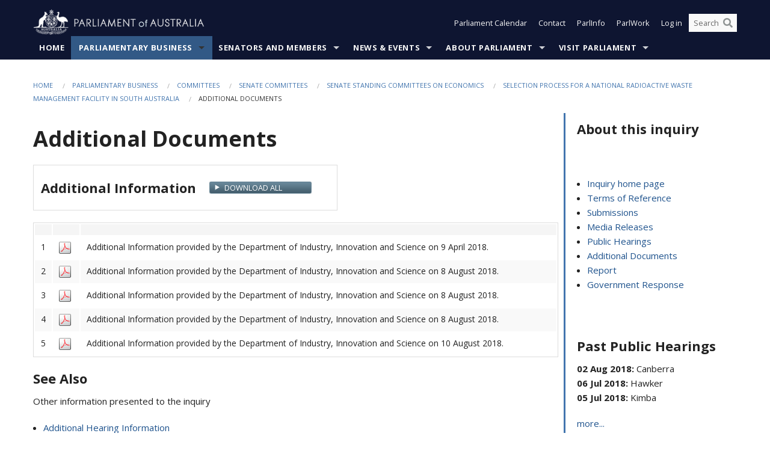

--- FILE ---
content_type: text/html; charset=utf-8
request_url: https://www.aph.gov.au/Parliamentary_Business/Committees/Senate/Economics/Wastemanagementfacility/Additional_Documents
body_size: 315481
content:


<!doctype html>
<!--[if lt IE 7 ]> <html lang="en" class="no-js ie6"> <![endif]-->
<!--[if IE 7 ]>    <html lang="en" class="no-js ie7"> <![endif]-->
<!--[if IE 8 ]>    <html lang="en" class="no-js ie8"> <![endif]-->
<!--[if IE 9 ]>    <html lang="en" class="no-js ie9"> <![endif]-->
<!--[if (gt IE 9)|!(IE)]><!-->
<html class="no-js" lang="en" xml:lang="en" xmlns="http://www.w3.org/1999/xhtml">
<!--<![endif]-->

<head id="Head1">

    <!-- UserWay widget -->
    <script>
        (function (d) {
            var s = d.createElement("script");
            /* uncomment the following line to override default position*/
            /* s.setAttribute("data-position", 1);*/
            /* uncomment the following line to override default size (values: small, large)*/
            /* s.setAttribute("data-size", "large");*/
            /* uncomment the following line to override default language (e.g., fr, de, es, he, nl, etc.)*/
            /* s.setAttribute("data-language", "null");*/
            /* uncomment the following line to override color set via widget (e.g., #053f67)*/
            s.setAttribute("data-color", "#0e1531");
            /* uncomment the following line to override type set via widget (1=person, 2=chair, 3=eye, 4=text)*/
            /* s.setAttribute("data-type", "1");*/
            /* s.setAttribute("data-statement_text:", "Our Accessibility Statement");*/
            /* s.setAttribute("data-statement_url", "http://www.example.com/accessibility";*/
            /* uncomment the following line to override support on mobile devices*/
            /* s.setAttribute("data-mobile", true);*/
            /* uncomment the following line to set custom trigger action for accessibility menu*/
            /* s.setAttribute("data-trigger", "triggerId")*/
            s.setAttribute("data-account", "Nu37TW4Ef2");
            s.setAttribute("src", "https://cdn.userway.org/widget.js");
            (d.body || d.head).appendChild(s);
        })(document)
    </script>
    <!-- Google Tag Manager -->
    <script>(function (w, d, s, l, i) {
                w[l] = w[l] || []; w[l].push({
                    'gtm.start':
                        new Date().getTime(), event: 'gtm.js'
                }); var f = d.getElementsByTagName(s)[0],
                    j = d.createElement(s), dl = l != 'dataLayer' ? '&l=' + l : ''; j.async = true; j.src =
                        'https://www.googletagmanager.com/gtm.js?id=' + i + dl; f.parentNode.insertBefore(j, f);
            })(window, document, 'script', 'dataLayer', 'GTM-N2CL3M9');</script>
    <!-- End Google Tag Manager -->
    <meta charset="utf-8" /><meta http-equiv="X-UA-Compatible" content="IE=edge,chrome=1" /><meta property="og:title" content="Additional Documents" /><meta property="og:image" content="/images/template/Default_Classified_150_90.png" /><meta property="og:description" content="Additional Documents" /><meta property="og:url" content="https://www.aph.gov.au/Parliamentary_Business/Committees/Senate/Economics/Wastemanagementfacility/Additional_Documents" /><meta name="msvalidate.01" content="5D9111AD3364510F24400EBF6E139AB5" /><title>
	Additional Documents
        
     &ndash; Parliament of Australia
</title><meta name="description" content="Additional Documents" /><meta name="keywords" content="parliament, house, senate, parliamentary, committees, representatives, government, bills, motions" /><meta name="DCTERMS.Description" content="Additional Documents" /><meta name="DCTERMS.creator" content="corporateName=Commonwealth Parliament; address=Parliament House, Canberra, ACT, 2600; contact=+61 2 6277 7111;" /><meta name="DCTERMS.title" content="Additional Documents" /><meta name="DCTERMS.subject" content="Additional Documents" /><meta name="DCTERMS.created" content="2018-02-06" /><meta name="DCTERMS.modified" content="2018-02-06" /><meta name="DCTERMS.type" content="text" /><meta name="DCTERMS.coverage" content="Australia" /><meta name="DCTERMS.identifier" content="https://www.aph.gov.au/Parliamentary_Business/Committees/Senate/Economics/Wastemanagementfacility/Additional_Documents" /><meta name="DCTERMS.publisher" content="corporateName=Commonwealth Parliament; address=Parliament House, Canberra, ACT, 2600; contact=+61 2 6277 7111" /><meta name="DCTERMS.rights" content="http://www.aph.gov.au/Help/Disclaimer_Privacy_Copyright" /><meta name="DCTERMS.rightsHolder" content="Commonwealth of Australia" /><meta name="DCTERMS.license" content="Creative Commons - Attribution-NonCommercial-NoDerivs 3.0 Australia (CC BY-NC-ND 3.0 AU)" /><meta name="DCTERMS.language" content="en-AU" /><meta name="DCTERMS.format" content="text/html" /><meta name="viewport" content="width=device-width, initial-scale=1.0" /><link rel="shortcut icon" href="/favicon.ico" /><link href="//fonts.googleapis.com/css?family=Open+Sans:400italic,700,300,800,400|Open+Sans+Condensed:300,700" rel="stylesheet" type="text/css" /><link rel="apple-touch-icon" sizes="60x60" href="/touch-icon-iphone.png" /><link rel="apple-touch-icon" sizes="76x76" href="/touch-icon-ipad.png" /><link rel="apple-touch-icon" sizes="120x120" href="/touch-icon-iphone-retina.png" /><link rel="apple-touch-icon" sizes="152x152" href="/touch-icon-ipad-retina.png" />
        
        <link rel="stylesheet" media="screen" href="/css/style.min.css?v=4256636926" />
        
        <link rel="stylesheet" media="handheld" href="/css/handheld.css?v=3444104224" />
        <link rel="stylesheet" media="screen" href="/css/aph-theme/jquery-ui-1.8.6.custom.css" />
        <link rel="stylesheet" media="screen" href="/css/vendor/colorbox/colorbox.css?v=215458967" />
        
        <link rel="stylesheet" media="print" href="/css/print.css?v=1577436929" />
        

    <script type="text/javascript" src="/js/libs/jquery-1.10.2.min.js"></script>
    <script type="text/javascript" src="/js/libs/jquery-ui-1.10.4.custom.min.js"></script>
    <script type="text/javascript" src="/js/jquery.dateFormat-1.0.js"></script>
    <script type="text/javascript" src="/js/libs/jquery-migrate-1.2.1.min.js"></script>
    <script type="text/javascript" src="/js/plugins.js?v=2347550531"></script>
    <script type="text/javascript" src="/js/script.js?v=4153783859"></script>

    <script type="text/javascript" src="/js/vendor/lightbox2/lightbox.min.js?v=97624409"></script>

    
    <script src="/js/libs/contentshare.js?v=2058135496"></script>

    <script type="text/javascript" src="/js/libs/react/react.min.js?v=3706843405"></script>
    <script type="text/javascript" src="/js/libs/react/react-dom.min.js?v=3706843405"></script>
    <script type="text/javascript" src="/js/libs/pubsub.js?v=2418985062"></script>
    <script type="text/javascript" src="/js/libs/moment.js?v=160068683"></script>
    <script type="text/javascript" src="/js/libs/moment-timezone-with-data.js?v=1518348680"></script>
    <script type="text/javascript">
        moment.tz.setDefault("Australia/Canberra");
    </script>
    <script type="text/javascript" src="/js/libs/duration-format.js?v=273884284"></script>

    <!--PLUGINS-->
    <script src="/js/vendor/porthole.min.js?v=2253615438"></script>
    <!--END PLUGINS-->
    <!--CORE-->
    <script src="/js/core.js?v=3918537519"></script>
    <!--END CORE-->

    <!--[if !(IE 6) | !(IE 7) | !(IE 8)]><!-->
    <script type="text/javascript" src="/js/libs/snap-ie-cache-fix.js?v=309387760"></script>
    <script type="text/javascript" src="/js/libs/respond.js?v=2777172843"></script>
    <!--<![endif]-->

    <!--[if lte IE 8 ]>
        <link rel="stylesheet" href="/css/ie-legacy.css" />    
    <![endif]-->

    <!--[if lt IE 7 ]>
    <script src="/js/libs/dd_belatedpng.js"></script>
    <script> DD_belatedPNG.fix('#site-logo img'); //fix any <img> or .png_bg background-images </script>
    <![endif]-->
    <script type="text/javascript" src="/js/libs/modernizr-3.6-complete.min.js?v=3030946925"></script>
    <script type="text/javascript" src="/js/vendor/AC_RunActiveContent.js?v=2714468098"></script>
    
    <script src="https://www.google.com/recaptcha/api.js?render=6Ld_jYUpAAAAALpOhXvR17v-Mkd6yXzP0m8pJ6RD"></script>
    </head>
<body id="body1" class="">
    <!-- Google Tag Manager (noscript) -->
    <noscript>
        <iframe src="https://www.googletagmanager.com/ns.html?id="
            height="0" width="0" style="display: none; visibility: hidden"></iframe>
    </noscript>
    <!-- End Google Tag Manager (noscript) -->
    <form method="post" action="/Parliamentary_Business/Committees/Senate/Economics/Wastemanagementfacility/Additional_Documents" id="mainform">
<div class="aspNetHidden">
<input type="hidden" name="__EVENTTARGET" id="__EVENTTARGET" value="" />
<input type="hidden" name="__EVENTARGUMENT" id="__EVENTARGUMENT" value="" />
<input type="hidden" name="__VIEWSTATE" id="__VIEWSTATE" value="Z5/FWzK2wufz+Mph6cg0SSm9GI85MVhAi09UUscA2TgHLxWAVGaqb5rSgeVWr2wk4ZiLqUxHoBjL93LO6/CTYVqZLIJdTyIeBotEbVTXmFPOnokc/RBp5SJMITS2rmOJLx6fHetIfJjwnrn4/t5BU+pTYTdTn7rnmBwAJhAWYVsKF43FzhSyTN6oidbai5HAjLCtqjy6XNZYoI3xshotvcLfct2ChvJC1k1ZaT2cz/5QefARCv9FIQpGH/xXmUEWlYQi64IrZtrcM1FUY3I+s3c4WadUsSf7LbH8dONKKUh6QdgD2mOotUNW4+XRt62W8b1HOs/LRaTPT2FuE6Kt26szk1W8OQ0eIJ/inZWO/vtWDT9i4xp2KrsqaYjqfdAyZA3w13xQA2Yu5hbL33tIzOsX/yKK612ZUqg5zpbgL0mPmf4wq4ol/sLEvFngsJCwxK7cEtV67DREyU0CotouCHiVqX3ag3x2hHzn4pXPJrLRcGFSSn7WRbFfXxHFCSgJCjhsG4CZ/O7cySe+ZuTJdxlhNGrXJPP7fg8IHznpRSStU6yljPabcaxHxH8ghjnivNEldbmrkIYU5ttNzQwTmWNN7Xu+PnfLRH+ui2zTJvMrAMgQHVwFb50tMurVYdHjNTruXpfnP71QkBA8deXEpiGWiSmdq5IEgO6bT1jv10Vi87+x3/WnPT1fzcMGLDftrHoUX7TmwVEy+yBKn3jFPisUKlz/OFzF7z9UG7kNEw7Rul1mD+0V5fDrIqrWKBnAEPFoDaSV3f7Ki6p6/6F9D+GHScm9r9cQuzMh55A7ktQFpFv3iWi4RoW0he35Jz3j4I892XPXze4C1BKmxCTQ1b90iVVuNeoD/Qqd0IdSw9MOttHo4bktzKO3fccHsjtevKY0l+rXq0rKKbQE867oT4VVwb04modfrnhupxl6MHXWITkysjef7AKmoxMfHJpwgZr1KFMcNbP8AaPurHpwo+3rjuuUBxAv0OD9O/E1RRNtenzbRt0Hlp+68VX2q1AO4ZcvPuhfuZ9mWFRN+kxXVXoUiMqe93h8xznPAdfWylslrcENAJeWJ6GNwep7UpbGUIlvfZPBxVyPVqkdE0m25Rl5z+ad1FZs88xLY5xS9TDTLgwTZUUXkmkbJzBGC0C2VdXUgk83zhSAoaaiRj3trbdwO6wr5CRK/[base64]/jmzIs8BXJ3I2deyVB0mG7gXxY2rxpUl4nxZGFzXp3nDdfG4UpNZldDhy5S1MgmkbEJSr51iJ0L85hSuhFLIPWxHb7vXaDICbRrlrGvO5NGFPFxLsP/[base64]/7uRX9B4Zq4OKo4n3+JqYLA3NX5rCnETps++dRJH/yHbzQBXEb+hJDtZrOReMa7CUbR55NlfAUtero1gJ52MjM+Z+Tu7/6OlkW5Vbam/qjiQudgKCtvSPnZacVMRL5NpTwlRKYTOVV1k633JlYAOnDqvEiNeHV8OwCm5YjyAdEqvunczyqM8SuFq+CC0JJDVxtiDDQL67EEazCtfr0aMwjNTDj7rVGg4Zg8fIBLMcuJPAPofMNt8Zh+7TLHsbSzFJiVa424Sfy/JO+Ohx1d3X97d1GCKMhu+eCo3hQvxLPjZP4Nv88IqW5WdS5zoC1mhsOUR4SidjDlvBcgpnzMk3K5Y2jWHANja8JTKIT4Fxc/NjWDoysiCuZuje70FCZ3AsIEAu4i5craWJ7PRXkX/G3EZALBawdrJcgQGPNi06k9ZIK/[base64]/t9koq/AT3GKZVGt4YVk945TQ6VdUakmGdQUbvUlFveKCeL4VTqY2Ttn8pKlH9KM/SdIcjivJaymld6gR06CX21/i63dXjIIMiv8OM4tpK92vhnGfcuA64J4+Zo01eVmPjOJ9jWHuo6p24jYJj0OO0cTJHnDazYP20X5k/BpjdsnXgxqDj6USvELIMuNobgDOojC8+DHCtzFsipd8qiQrxeNz+9il0nwQ6sVkDBsP4f0B13XVQJeNmV6ygkBDTgSmN62BjrNQksyMSqZ/+gx/+TECOQET73bTf9S8Un7aLW8WkBbC/gy2NaVKVSpDX2xy0h6RdQbHbqkrdsRiB2j1Eed9kF/gJ1whwz/LLyRpxm89nJO4neaGw/SUBxHicwkEwlUvvlJBjO7SYA1zOc7merLgZRySd+vTH3XW40kS4HdfJKAPIkDqYmiadtiN8aBD0Y/O63BcKMPJDQFoYgJ3IKO7U5Lt8fypUajFKa0Pz5tt+qkD3QOeUtOylAXVH+syh6NZnV78zDpFzB7nPxaCJ7fT73MHgs1MwqfClIvHRVScP6IcBGVVbpgDwM+7K+ISfqxXGGgJTrjHnQXXGUelLK3Vk1LKKpEepuOjshCt6nR1UnEgHwf5kJz/DwuVLzVmCgot7gZxsA2ZkpdUPIp9XyiPnOt8RqFh2VuQmIEXnXvaZNMr9zalkB2TOG86klMO5S/2UllS23NOeFppTb1wXdykKBWOhWD5VdVeBos9uq/ZYm9MSQmzm6k+jbiZfurSSTtuhVYs9kikt/RKnrayaruVERLyKraCxe6OOHnRRdfI2UX7S6lqZq1tvbJIhZhakQ9uZnVZ+RfYXkCVBQ5hLGzcTZe+Lv3wmxvIu4apuTmdN7UPCelyiSkThNq7qPWYasUlxovQ8KQgFbbAlePfKmwlya1hFhipBRlrvzm1I7DQBnmx5Jgqj4wj93/AN4yDI0pVR1Vp4FFKzzj1mFjB/ta9LmCdbXaqeQdan6ljBZffXy4x9l2iRPJ4gl9kJlzivKLf+Xp60ZBzQtwYwdrGf0d4T3MF8oQPOIHMzYVKWPEjtDGntfT5BXe+GuHDTZcOe9hqD4aGjeZ24sEdXC3Iv0xwc934MZigGmlXZTP6EHF4xs9A7fcC+0lVogGE3LZNu6pKJROmUA8EIdlodSIHa/[base64]/tkNYJMkjXJ7THkYqCWPOo5ianfBXdAtcR2zxgShViYU2nHRF2mwPVvYDNHyw41dGA8vjAQEVLFZaFL9UFxrj8QtB5TmDwOY3Oeaq7ZkrcmP3pwPI22t9aYTG8WsXq1lX5RNfQL0NwHZLm8i5zrNb/O9sXPsE53UZXu2AnCZx0ujA/wCNiE7WoxnBGo9WK0ynH0quQn3ks6OZfXc0YjnDE9xAiQYXV+ovVc+TagseL1F7SqZfORr6ZE6MnKQtfqO3YkG0Wfu68H62UF1A/XyRwmlAjxZS14JAy2RfaGdv/xGWrocYzGoj9D7ZV9Mtq+RI5PqfCDZCuspSshUQVgJ5FMh/alVbp85X9JqLWbj+2zLiCUm/lplP0lKYpmsdEZ+3zrxMqVDnoWQD393HYqX3ZaoaSWND+2KLiZUI4a95a8GStQnyK3b6DujiGNxrkX4XNI2tIi9Fav/g6UB01QmPRV8V5I2C5OFlU4ILuC/U+KxwQNKuAgnFZ3BJqdrDBdaIJ9/[base64]/2qUifLXbs2gWRA8OWWOBZvT6TD4UrAdA8dUs1uIC3JcEjQXmmXm8tHfCLlPBnt9ph+ScvLrDhjDkQdaKPU7VMsL8CT/9w6jLsLIbcYkSdjWEuBsP0e68NLtzS1U7mOWIUko2yMLdviZ9O9THFajuDCBktmxgUnX5tq2n2xmdQX726CCDnelgmlqgqRN46UWCJpGjWu4jIjX75NX3Ud5UWQBH9CuUbTIu8Z5lMkxvSTDKTZNBSkNuSdXZtlqYz+HrYYF47RvxyNzFinxq4F72737N9FE4D0iwVR/711e13qOZKL5Wvg+zO5R92CqHuaINKArZVYrydN1eh7i5jBsuVi+nT+S6D/g2FtDpaaMAucc7zRSbdCptnYQJvLG+Ybanp8jfLa8gyOb/7hI0l30LpKXVUs+Jr9SAMlrkpzdef7ccnNNWdKJ0f5Bt+blEm9J/Wz3hlmyZNNgkSr2E6uSq+9eYo5Fs709HQNbxVVb6xqKsw4ja5a6COg0j72gLk5B5er3cHTmtK4/zqeNYhO3HX5e1gnpHM5Y4Ho2q+4mBVrhrOQCZcAp2MUH33GUFtTi0ws0xt8HP7dZGcrkACouGptTwhFtLSIITkDufbF5P+C1gy7ZeB0z+gs205zqncQzQ3FOXQhuktzWKdeQwcI717aMUgkxFjS2omhtmHuVO3QHdvo4kf5ET/W3N/vYnP1wILIqNOvwkps7P+XLGMZj6rihMx+EvYqUvlivDsgC7pOVOws5BL4+Ff2eb72ohV/vphhtIXJS9mBD9Sj/6MWXGFXJiwK+AJbQqRQCV/gtaZIBzTWWUawdj4Oph6MleP/PGwUJrEfhcDrA0Xeee2dlz/VbyYmlLMO3i9t6ra3S/RAMrHhcU5ZVhZRFs6ceMp0gYLZMJShqwqmFsO6uVOvRw0Ad6iSI/PoIxPOHR5HfzDaMisKANQN8TnlJmVxoWt+QFtUevIYQrRCWTf6/No2yRWq2d9pHivyNkBMySoCKK8UVqEUO9rDRnuzFq3jcQ5VGx1kgR0EfYkYFOWGAK7YxMcc7x1MzFakbK3Hf9NIw/BYVSE+LVk7DZOlFKbTuwfzuHNBt6QXVdREO+DGJMvm2NXKJA9puEUapf2oJkGPnDUqLMyJ7WUeFEBOOXrD4/DWC6m45EZBRoNTFEIGWhhSHHqzrVJ55hLfFbcLmdvrLjSPu5wXusoD6EeglFx05G34WCTI7H9uzF8yE+FTUJUJM1BVQO2EQPtK9n2ndogCb3zAR56cSoG8l74k5QVFV3eXhXTZItL+76cFORBF/7EmePRnSQlm8T3ZCmDxSd7RuN97gh8lSbk3e0EU0MpnYiop/Ag6eXE4lGH9HZ/NKalG/zzgyb6bdFGu01ERe6gYBqjqbkX/ftknjvQKi+8692v0SSDnxV5xCF/MsB8yfCAJ+RziQYh8Hw/Ilmdaz7lB1LyKt9mL+eV1YSq0s+QQJwy4Vyt6PFAcqZJ7J9af+pYgvxIbZFI8nA72Yo6H2yFMK/40s824fXxeEMFmWGW04obmV5nChw/xFy3tT2+jk1cLwsJiSrMRa+QFlgd7JlZWLEX+owLUQ3DYa0vpUtqi5N6+l78RkpAcaQsElqqQvFm17q0sxuuRK0myWa7buXeFn6CHXOdqpVg/M8oqSVuRkCf5nW9D4p3RHndk3kpFjRwNX/UqHvMG5Fe9dSlhWCTtwNwY+80PqWLAkLOXJeB+D/+DpBJASXlyoBxcNKiWGaUepghdLB/jLeN4sS8W6nRyPyCWPwnsB5/sAUdbTQtQUZEYc1dYNw8JLRgXmVupeuEM2BjZWSNmuuYx2Pgdi9siskWAm/X16gYG1NJSFp40RJTqea8/k2bmgQvN5O8VQrJoiy0uMP+ppRZ8YAQj6sfcVDhxUCzzkT582faBQnQIywLCmvMZEpMx/Wf9aXHwKid1zl2HYfEljwBG2DwZZktm2cHk5yO2KaXHSlTtoaJTAFOgOrGEV73tCoru4DQhiCmN/Pat1N02eN3I36Vvc6o53dSDt/FUZYSiFrgPCqMBnGvNOBF3KLUnVBoDe7DRDXy+pxbXNFHcUDqKfdPuZoH7ynMFQBaB75iqMxrZYhoBQft2fHNzry4SiuE2WX3iqWyMTQGNbnLM9udhMz9VFiSvygE5VcCpZeHMAi9E/ErrQpRfvruTShh1+FpS7FgkDmdNancdWkOwV3sMde43Bm1Z8zL7LNZMEz/iU8hMosmM51Yxycj3pc994UWx5Dot8wxL0aYZSRruah0KE6mgpjus+UU4UZurmYjrLsdz3mu71z1K7kMWDzummoonaM7yWzqXTDU44dx8Ijnm1jJNTmwVJmAPbXiDBXmymgFk1+6vAp" />
</div>

<script type="text/javascript">
//<![CDATA[
var theForm = document.forms['mainform'];
if (!theForm) {
    theForm = document.mainform;
}
function __doPostBack(eventTarget, eventArgument) {
    if (!theForm.onsubmit || (theForm.onsubmit() != false)) {
        theForm.__EVENTTARGET.value = eventTarget;
        theForm.__EVENTARGUMENT.value = eventArgument;
        theForm.submit();
    }
}
//]]>
</script>


<script src="/WebResource.axd?d=pynGkmcFUV13He1Qd6_TZLoiRuBpjqx-mc4XYiEXE5AhhIqco9hBwrTw0Tb7b7xnVXxVYQ2&amp;t=638901896248157332" type="text/javascript"></script>

<SCRIPT LANGUAGE="JavaScript">function validatecbRAgree(oSrc, args){args.IsValid = document.getElementById("cbRAgree").checked;}</SCRIPT><SCRIPT LANGUAGE="JavaScript">function validatetxtRPasswordConfirm(oSrc, args){args.IsValid = document.getElementById("txtRPasswordConfirm").value.length == 0 || (document.getElementById("txtRPasswordConfirm").value.length > 0 && document.getElementById("txtRPassword").value == document.getElementById("txtRPasswordConfirm").value);}</SCRIPT>
<script src="/ScriptResource.axd?d=NJmAwtEo3Ipnlaxl6CMhvke6LuKNAIG7wYOJ0svbr6ONPX84I_mgHcaT4vlKIcsaiSilqTO2BSjgHfMknroo8jcCuptYgPcm4RziWlEs--KIFpQTsX7IzkyRphQJbqfMTX1duQSbK8E8ppY2fR2sRsVOWZo1&amp;t=5c0e0825" type="text/javascript"></script>
<script src="/ScriptResource.axd?d=dwY9oWetJoJoVpgL6Zq8ONn6rPVYJGBVTR68BxEKJFmfic3OWCCt72aiM8KSgUYJDTVRUBGKySWh7ZXPbC0k-ODM6mBUyoBgGnd8l-OIjB5fkBCFQwlBjvs66KJFiYOzD8rOxneUeSdqeqrGhXA_47-1LZA1&amp;t=5c0e0825" type="text/javascript"></script>
<script src="/EmailRegistered.svc/js" type="text/javascript"></script>
<script src="/ParliamentNumbers.svc/js" type="text/javascript"></script>
<script src="/Predictive/Predictive.asmx/js" type="text/javascript"></script>
<div class="aspNetHidden">

	<input type="hidden" name="__VIEWSTATEGENERATOR" id="__VIEWSTATEGENERATOR" value="20B6B7A5" />
	<input type="hidden" name="__EVENTVALIDATION" id="__EVENTVALIDATION" value="RW/XTnBGFoRye+qnlihDA3AwfGiKX+hpfIHfFIjREYknyZpIUcCDrAdd3Bfbwv1NhMXia5oVEm/2jhwpB3yk9gyRN9Nba6x6PqXClgv6uhc2OFTcBRQPjbJUjZy44qHH2/rKFl4WE9SVEKUm9PZf5H+qUBb5bVTxWsezZDzpQeQ7FNGu2AV6M0kEacjnwjN1QryKGQ==" />
</div>
        <script type="text/javascript">
//<![CDATA[
Sys.WebForms.PageRequestManager._initialize('ScriptManager1', 'mainform', [], [], [], 90, '');
//]]>
</script>

        <div class="off-canvas-wrap" data-offcanvas>
            <div aria-label="inner-wrap" class="inner-wrap">


                

<header>
    <section class="row" role="navigation" aria-label="Skip links">
        <div class="columns">
            <ul class="skip-links">
                <li><a role="button" href="#main-nav" aria-label="Skip to navigation">Skip to navigation</a></li>
                <li><a role="button" href="#content" aria-label="Skip to content">Skip to content</a></li>
            </ul>
        </div>
    </section>

    <div class="row header-img">
        <div class="medium-4 large-4 columns">
            <h1><a href="/">
                <img src="/images/template/header-logo.png" alt="Home - Parliament of Australia logo" /></a></h1>
        </div>

        <div class="medium-8 large-8 columns" style="padding-left: 0rem">
            <div class="row">
                <div class="columns">
                    <div class="nav-top-links-container">
                        <nav aria-label="Quick links" class="nav-top-links">
                            <ul class="inline-block-list text-small">
                                <li><a title="Open the Parliament Calendar" href="#" role="button" class="right-off-canvas-toggle" id="openParliamentaryCalendar" tabindex="0">Parliament Calendar</a></li>
                                <li><a title="Contact Us" href="/Help/Contact">Contact</a></li>
                                <li class="hide-for-small-only"><a title="Go to ParlInfo Search" href="https://parlinfo.aph.gov.au" target="_blank" rel="noopener noreferrer">ParlInfo</a></li>
                                <li class="hide-for-small-only"><a title="Go to ParlWork" href="https://parlwork.aph.gov.au" target="_blank" rel="noopener noreferrer">ParlWork</a></li>
                                
                                
                                        <li>
                                            <a title="Log in to My Parliament account" href="/Help/Login">Log in</a>
                                        </li>
                                    

                                <li class="has-form hide-for-small-only">
                                    <input aria-label="Search the website" id="txtGenericSearchTerm" aria-label="Input search content" type="text" placeholder="Search ...">
                                    <button id="btnGenericSearch" aria-label="Perform a search" type="submit"><em class="fa fa-search"></em></button>
                                </li>

                                <!--START SEARCH CONTROL-->
                                <script type="text/javascript">
                                    function SearchTermIsValid(searchTerm) {
                                        var result = searchTerm !== '';
                                        return result;
                                    }

                                    $(document).ready(function () {
                                        $("#btnGenericSearch").on("click", function (e) {
                                            e.preventDefault();

                                            var searchTerm = encodeURI($("#txtGenericSearchTerm").val());

                                            if (SearchTermIsValid(searchTerm)) {
                                                if (window.location.href.indexOf("parlview.aph.gov.au") > -1) {
                                                    window.location = "https://www.aph.gov.au/Help/Federated_Search_Results?q=" + searchTerm;
                                                } else {
                                                    window.location = "/Help/Federated_Search_Results?q=" + searchTerm;
                                                }
                                            }

                                            return false;
                                        });

                                        $("#txtGenericSearchTerm").keypress(function (e) {
                                            if (e.keyCode === 13) {
                                                $("#btnGenericSearch").click();
                                                return false;
                                            }
                                        });
                                    });
                                </script>
                                <!--END SEARCH CONTROL-->
                            </ul>
                        </nav>
                    </div>
                </div>
            </div>
        </div>
    </div>
</header>

<script type="text/javascript" src="/js/components/global/header-username.js"></script>

                

<div class="contain-to-grid">
    <nav aria-label="Site navigation" id="main-nav" class="top-bar" data-topbar>
        <ul class="title-area nav-top-links-mobile">
           <li class="has-form show-for-small-only">
                <input aria-label="Search the website" id="txtGenericSearchTermMobile" aria-label="Input search content" type="text" placeholder="Search ...">
                <button id="btnGenericSearchMobile" aria-label="Perform a search" type="submit"><em class="fa fa-search"></em></button>
            </li>

            <!--START SEARCH CONTROL-->
            <script type="text/javascript">
                function SearchTermIsValid(searchTerm) {
                    var result = searchTerm !== '';
                    return result;
                }

                $(document).ready(function () {
                    $("#btnGenericSearchMobile").on("click", function (e) {
                        e.preventDefault();

                        var searchTerm = encodeURI($("#txtGenericSearchTermMobile").val());

                        if (SearchTermIsValid(searchTerm)) {
                            if (window.location.href.indexOf("parlview.aph.gov.au") > -1) {
                                window.location = "https://www.aph.gov.au/Help/Federated_Search_Results?q=" + searchTerm;
                            } else {
                                window.location = "/Help/Federated_Search_Results?q=" + searchTerm;
                            }
                        }

                        return false;
                    });

                    $("#txtGenericSearchTermMobile").keypress(function (e) {
                        if (e.keyCode === 13) {
                            $("#btnGenericSearchMobile").click();
                            return false;
                        }
                    });
                });
            </script>
            <!--END SEARCH CONTROL-->
            <li class="toggle-topbar menu-icon">
                <a href="#" onclick="sendGoogleAnalyticsEvent('Primary Nav', 'Click hamburger menu', '')" role="button" aria-label="Open site navigation" aria-expanded="false">
                    <span>Menu</span>
                </a>
            </li>
        </ul>

        <section role="navigation" aria-label="navigation" class="top-bar-section top-bar-section-hidden">
            <ul id="main-nav-sub">
            
                <li class="">
                    <a href="/" class="primary-nav-item-dropdown"
                       onclick="sendGoogleAnalyticsEvent('Primary Nav', 'Click Parent item', 'Home')">Home</a>

                
                </li>
                
                <li class="active has-dropdown not-click">
                    <a href="/Parliamentary_Business" class="primary-nav-item-dropdown"
                       onclick="sendGoogleAnalyticsEvent('Primary Nav', 'Click Parent item', 'Parliamentary Business')">Parliamentary Business</a>

                
                    <ul class="dropdown primary-nav-item-dropdown-hidden">

                    
                        <li class="">
                            <a href="/Parliamentary_Business/Bills_Legislation" onclick="sendGoogleAnalyticsEvent('Primary Nav', 'Click Child item', 'Bills and Legislation')">Bills and Legislation</a>
                        </li>
                        
                        <li class="">
                            <a href="/Parliamentary_Business/Tabled_documents" onclick="sendGoogleAnalyticsEvent('Primary Nav', 'Click Child item', 'Tabled documents')">Tabled documents</a>
                        </li>
                        
                        <li class="">
                            <a href="/Parliamentary_Business/Chamber_documents" onclick="sendGoogleAnalyticsEvent('Primary Nav', 'Click Child item', 'Chamber documents')">Chamber documents</a>
                        </li>
                        
                        <li class="">
                            <a href="/Parliamentary_Business/Hansard" onclick="sendGoogleAnalyticsEvent('Primary Nav', 'Click Child item', 'Hansard')">Hansard</a>
                        </li>
                        
                        <li class="">
                            <a href="/Parliamentary_Business/Senate_estimates" onclick="sendGoogleAnalyticsEvent('Primary Nav', 'Click Child item', 'Senate estimates')">Senate estimates</a>
                        </li>
                        
                        <li class="">
                            <a href="/Parliamentary_Business/Committees" onclick="sendGoogleAnalyticsEvent('Primary Nav', 'Click Child item', 'Committees')">Committees</a>
                        </li>
                        
                        <li class="">
                            <a href="/Parliamentary_Business/Statistics" onclick="sendGoogleAnalyticsEvent('Primary Nav', 'Click Child item', 'Statistics')">Statistics</a>
                        </li>
                        
                        <li class="">
                            <a href="/Parliamentary_Business/Petitions" onclick="sendGoogleAnalyticsEvent('Primary Nav', 'Click Child item', 'Petitions')">Petitions</a>
                        </li>
                        
                    </ul>
                    
                </li>
                
                <li class="has-dropdown not-click">
                    <a href="/Senators_and_Members" class="primary-nav-item-dropdown"
                       onclick="sendGoogleAnalyticsEvent('Primary Nav', 'Click Parent item', 'Senators and Members')">Senators and Members</a>

                
                    <ul class="dropdown primary-nav-item-dropdown-hidden">

                    
                        <li class="">
                            <a href="/Senators_and_Members/Senators" onclick="sendGoogleAnalyticsEvent('Primary Nav', 'Click Child item', 'Senators')">Senators</a>
                        </li>
                        
                        <li class="">
                            <a href="/Senators_and_Members/Members" onclick="sendGoogleAnalyticsEvent('Primary Nav', 'Click Child item', 'Members')">Members</a>
                        </li>
                        
                        <li class="">
                            <a href="/Senators_and_Members/Contacting_Senators_and_Members" onclick="sendGoogleAnalyticsEvent('Primary Nav', 'Click Child item', 'Contacting Senators and Members')">Contacting Senators and Members</a>
                        </li>
                        
                    </ul>
                    
                </li>
                
                <li class="has-dropdown not-click">
                    <a href="/News_and_Events" class="primary-nav-item-dropdown"
                       onclick="sendGoogleAnalyticsEvent('Primary Nav', 'Click Parent item', 'News \u0026 Events')">News & Events</a>

                
                    <ul class="dropdown primary-nav-item-dropdown-hidden">

                    
                        <li class="">
                            <a href="/News_and_Events/Watch_Read_Listen" onclick="sendGoogleAnalyticsEvent('Primary Nav', 'Click Child item', 'Watch, Read, Listen')">Watch, Read, Listen</a>
                        </li>
                        
                        <li class="">
                            <a href="/News_and_Events/Events_Calendar" onclick="sendGoogleAnalyticsEvent('Primary Nav', 'Click Child item', 'Events Calendar')">Events Calendar</a>
                        </li>
                        
                        <li class="">
                            <a href="/News_and_Events/Senate_news_and_events" onclick="sendGoogleAnalyticsEvent('Primary Nav', 'Click Child item', 'Senate news and events')">Senate news and events</a>
                        </li>
                        
                        <li class="">
                            <a href="/News_and_Events/About_the_House_News" onclick="sendGoogleAnalyticsEvent('Primary Nav', 'Click Child item', 'About the House News')">About the House News</a>
                        </li>
                        
                        <li class="">
                            <a href="/News_and_Events/Joint_statements_by_the_Presiding_Officers" onclick="sendGoogleAnalyticsEvent('Primary Nav', 'Click Child item', 'Joint statements by the Presiding Officers')">Joint statements by the Presiding Officers</a>
                        </li>
                        
                        <li class="">
                            <a href="/News_and_Events/My_First_Speech" onclick="sendGoogleAnalyticsEvent('Primary Nav', 'Click Child item', 'My First Speech')">My First Speech</a>
                        </li>
                        
                    </ul>
                    
                </li>
                
                <li class="has-dropdown not-click">
                    <a href="/About_Parliament" class="primary-nav-item-dropdown"
                       onclick="sendGoogleAnalyticsEvent('Primary Nav', 'Click Parent item', 'About Parliament')">About Parliament</a>

                
                    <ul class="dropdown primary-nav-item-dropdown-hidden">

                    
                        <li class="">
                            <a href="/About_Parliament/Senate" onclick="sendGoogleAnalyticsEvent('Primary Nav', 'Click Child item', 'Senate')">Senate</a>
                        </li>
                        
                        <li class="">
                            <a href="/About_Parliament/House_of_Representatives" onclick="sendGoogleAnalyticsEvent('Primary Nav', 'Click Child item', 'House of Representatives')">House of Representatives</a>
                        </li>
                        
                        <li class="">
                            <a href="/About_Parliament/Work_of_the_Parliament" onclick="sendGoogleAnalyticsEvent('Primary Nav', 'Click Child item', 'Work of the Parliament')">Work of the Parliament</a>
                        </li>
                        
                        <li class="">
                            <a href="/About_Parliament/Parliamentary_Leadership_Taskforce" onclick="sendGoogleAnalyticsEvent('Primary Nav', 'Click Child item', 'Parliamentary Leadership Taskforce')">Parliamentary Leadership Taskforce</a>
                        </li>
                        
                        <li class="">
                            <a href="/About_Parliament/Parliamentary_departments" onclick="sendGoogleAnalyticsEvent('Primary Nav', 'Click Child item', 'Parliamentary departments')">Parliamentary departments</a>
                        </li>
                        
                        <li class="">
                            <a href="/About_Parliament/International_Program" onclick="sendGoogleAnalyticsEvent('Primary Nav', 'Click Child item', 'International Program')">International Program</a>
                        </li>
                        
                        <li class="">
                            <a href="/About_Parliament/Publications" onclick="sendGoogleAnalyticsEvent('Primary Nav', 'Click Child item', 'Publications and policies')">Publications and policies</a>
                        </li>
                        
                        <li class="">
                            <a href="/About_Parliament/Employment" onclick="sendGoogleAnalyticsEvent('Primary Nav', 'Click Child item', 'Employment')">Employment</a>
                        </li>
                        
                        <li class="">
                            <a href="/About_Parliament/Media_Rules_and_Filming_Applications" onclick="sendGoogleAnalyticsEvent('Primary Nav', 'Click Child item', 'Media Rules and Filming Applications')">Media Rules and Filming Applications</a>
                        </li>
                        
                        <li class="">
                            <a href="/About_Parliament/Education_Resources" onclick="sendGoogleAnalyticsEvent('Primary Nav', 'Click Child item', 'Education Resources')">Education Resources</a>
                        </li>
                        
                        <li class="">
                            <a href="/About_Parliament/Parliamentary_Friendship" onclick="sendGoogleAnalyticsEvent('Primary Nav', 'Click Child item', 'Parliamentary Friendship Groups (non-country)')">Parliamentary Friendship Groups (non-country)</a>
                        </li>
                        
                        <li class="">
                            <a href="/About_Parliament/Australian_Parliament_House_Security_Pass_Office" onclick="sendGoogleAnalyticsEvent('Primary Nav', 'Click Child item', 'Australian Parliament House Security Pass Office')">Australian Parliament House Security Pass Office</a>
                        </li>
                        
                        <li class="">
                            <a href="/About_Parliament/Sitting_Calendar" onclick="sendGoogleAnalyticsEvent('Primary Nav', 'Click Child item', 'Sitting Calendar')">Sitting Calendar</a>
                        </li>
                        
                    </ul>
                    
                </li>
                
                <li class="has-dropdown not-click">
                    <a href="/Visit_Parliament" class="primary-nav-item-dropdown"
                       onclick="sendGoogleAnalyticsEvent('Primary Nav', 'Click Parent item', 'Visit Parliament')">Visit Parliament</a>

                
                    <ul class="dropdown primary-nav-item-dropdown-hidden">

                    
                        <li class="">
                            <a href="/Visit_Parliament/Whats_On" onclick="sendGoogleAnalyticsEvent('Primary Nav', 'Click Child item', 'What\u0027s on')">What's on</a>
                        </li>
                        
                        <li class="">
                            <a href="/Visit_Parliament/Things_to_Do" onclick="sendGoogleAnalyticsEvent('Primary Nav', 'Click Child item', 'Things to Do')">Things to Do</a>
                        </li>
                        
                        <li class="">
                            <a href="/Visit_Parliament/Art" onclick="sendGoogleAnalyticsEvent('Primary Nav', 'Click Child item', 'Art at Parliament')">Art at Parliament</a>
                        </li>
                        
                        <li class="">
                            <a href="/Visit_Parliament/Dining" onclick="sendGoogleAnalyticsEvent('Primary Nav', 'Click Child item', 'Dining')">Dining</a>
                        </li>
                        
                        <li class="">
                            <a href="/Visit_Parliament/Parliament_Shop" onclick="sendGoogleAnalyticsEvent('Primary Nav', 'Click Child item', 'Parliament Shop')">Parliament Shop</a>
                        </li>
                        
                        <li class="">
                            <a href="/Visit_Parliament/Venue_Hire" onclick="sendGoogleAnalyticsEvent('Primary Nav', 'Click Child item', 'Venue Hire')">Venue Hire</a>
                        </li>
                        
                        <li class="">
                            <a href="/Visit_Parliament/Plan_your_Visit" onclick="sendGoogleAnalyticsEvent('Primary Nav', 'Click Child item', 'Plan your Visit')">Plan your Visit</a>
                        </li>
                        
                        <li class="">
                            <a href="/Visit_Parliament/Accessibility" onclick="sendGoogleAnalyticsEvent('Primary Nav', 'Click Child item', 'Accessibility')">Accessibility</a>
                        </li>
                        
                    </ul>
                    
                </li>
                
            </ul>
        </section>
    </nav>
</div>

                
                

<div class="row padding-medium" id="content" role="main">
    <div class="columns">
        
<div class="breadcrumbs-container show-for-medium-up">
    <a id="skip"></a>
    <!-- START BREADCRUMBS -->
    
    <nav aria-label="Breadcrumbs" class="breadcrumbs">
        
               <a href="/">Home</a>
              
               <a href="/Parliamentary_Business">Parliamentary Business</a>
              
               <a href="/Parliamentary_Business/Committees">Committees</a>
              
               <a href="/Parliamentary_Business/Committees/Senate">Senate Committees</a>
              
               <a href="/Parliamentary_Business/Committees/Senate/Economics">Senate Standing Committees on Economics</a>
              
               <a href="/Parliamentary_Business/Committees/Senate/Economics/Wastemanagementfacility">Selection process for a national radioactive waste management facility in South Australia</a>
              
               <span aria-label="breadcrumbs" class="current">Additional Documents</span>
              
    </nav>
    
    <!-- END BREADCRUMBS -->
</div>

        
        <div class="row">
            <div class="large-9 columns main-column">
                <h1>Additional Documents</h1>

                <div class="hide-for-large-up  committee-sidebar">
                    

<div class="sidenav" role="navigation" aria-label="Secondary navigation">      
    <a class="sidenav__heading" aria-expanded="false" role="button" tabindex="0"><span class="sidenav__heading--span">In this section</span></a>
    <ul class="restartSecondary sidenav__list"><li class="sidenav__item sidenav__item--has-dropdown active" /><a role="link" onclick="sendGoogleAnalyticsEvent('Secondary Nav', 'Additional Documents', 'Senate Committees')" class="active" href="/Parliamentary_Business/Committees/Senate" alt="Senate Committees secondary link">Senate Committees</a><a href ="" aria-label="toggle" class="sidenav__dropdown__toggle" aria-label="Drop down"><span class="fa fa-fw fa-caret-up" aria-hidden="true"></span></a><ul class="sidenav__dropdown"><li class="sidenav__item" /><a role="link" onclick="sendGoogleAnalyticsEvent('Secondary Nav', 'Additional Documents', 'Community Affairs')"  href="/Parliamentary_Business/Committees/Senate/Community_Affairs" aria-label="Community Affairs secondary link" alt="Community Affairs secondary link">Community Affairs</a><li class="sidenav__item sidenav__item--has-dropdown active" /><a role="link" onclick="sendGoogleAnalyticsEvent('Secondary Nav', 'Additional Documents', 'Economics')" class="active" href="/Parliamentary_Business/Committees/Senate/Economics" aria-label="Economics secondary link" alt="Economics secondary link">Economics</a><a href ="" aria-label="toggle" class="sidenav__dropdown__toggle" aria-label="Drop down"><span class="fa fa-fw fa-caret-up" aria-hidden="true"></span></a><ul class="sidenav__dropdown"><li class="sidenav__item" /><a role="link" onclick="sendGoogleAnalyticsEvent('Secondary Nav', 'Additional Documents', 'Competition and Consumer Amendment (Australian Energy Regulator Separation) Bill 2025')"  href="/Parliamentary_Business/Committees/Senate/Economics/EnergyRegulator2025" alt="Competition and Consumer Amendment (Australian Energy Regulator Separation) Bill 2025 secondary link">Competition and Consumer Amendment (Australian Energy Regulator Separation) Bill 2025</a><li class="sidenav__item" /><a role="link" onclick="sendGoogleAnalyticsEvent('Secondary Nav', 'Additional Documents', 'Additional Estimates 2024-25')"  href="/Parliamentary_Business/Committees/Senate/Economics/Additional_Estimates_2024-25" alt="Additional Estimates 2024-25 secondary link">Additional Estimates 2024-25</a><li class="sidenav__item" /><a role="link" onclick="sendGoogleAnalyticsEvent('Secondary Nav', 'Additional Documents', 'Annual reports (No. 2 of 2025)')"  href="/Parliamentary_Business/Committees/Senate/Economics/Annual_reports_No_2_of_2025" alt="Annual reports (No. 2 of 2025) secondary link">Annual reports (No. 2 of 2025)</a><li class="sidenav__item" /><a role="link" onclick="sendGoogleAnalyticsEvent('Secondary Nav', 'Additional Documents', 'Annual Reports (No. 1 of 2025)')"  href="/Parliamentary_Business/Committees/Senate/Economics/Annual_Reports_No_1_of_2025" alt="Annual Reports (No. 1 of 2025) secondary link">Annual Reports (No. 1 of 2025)</a><li class="sidenav__item" /><a role="link" onclick="sendGoogleAnalyticsEvent('Secondary Nav', 'Additional Documents', 'Budget Estimates 2025-26')"  href="/Parliamentary_Business/Committees/Senate/Economics/Budget_Estimates_2025-26_Report" alt="Budget Estimates 2025-26 secondary link">Budget Estimates 2025-26</a><li class="sidenav__item" /><a role="link" onclick="sendGoogleAnalyticsEvent('Secondary Nav', 'Additional Documents', 'Annual reports (No. 2 of 2024)')"  href="/Parliamentary_Business/Committees/Senate/Economics/Annual_reports_No_2_of_2024" alt="Annual reports (No. 2 of 2024) secondary link">Annual reports (No. 2 of 2024)</a><li class="sidenav__item" /><a role="link" onclick="sendGoogleAnalyticsEvent('Secondary Nav', 'Additional Documents', 'Budget Estimates 2024-25')"  href="/Parliamentary_Business/Committees/Senate/Economics/Budget_Estimates_2024-25" alt="Budget Estimates 2024-25 secondary link">Budget Estimates 2024-25</a><li class="sidenav__item" /><a role="link" onclick="sendGoogleAnalyticsEvent('Secondary Nav', 'Additional Documents', 'Annual reports (No. 1 of 2024)')"  href="/Parliamentary_Business/Committees/Senate/Economics/Annual_reports_No_1_of_2024" alt="Annual reports (No. 1 of 2024) secondary link">Annual reports (No. 1 of 2024)</a><li class="sidenav__item" /><a role="link" onclick="sendGoogleAnalyticsEvent('Secondary Nav', 'Additional Documents', 'Annual reports (No. 2 of 2023)')"  href="/Parliamentary_Business/Committees/Senate/Economics/Annual_reports_No_2_of_2023" alt="Annual reports (No. 2 of 2023) secondary link">Annual reports (No. 2 of 2023)</a><li class="sidenav__item" /><a role="link" onclick="sendGoogleAnalyticsEvent('Secondary Nav', 'Additional Documents', 'Additional Estimates 2023-24')"  href="/Parliamentary_Business/Committees/Senate/Economics/Additional_Estimates_2023-24" alt="Additional Estimates 2023-24 secondary link">Additional Estimates 2023-24</a><li class="sidenav__item" /><a role="link" onclick="sendGoogleAnalyticsEvent('Secondary Nav', 'Additional Documents', 'Micro-competition opportunities')"  href="/Parliamentary_Business/Committees/Senate/Economics/Micro-competition" alt="Micro-competition opportunities secondary link">Micro-competition opportunities</a><li class="sidenav__item" /><a role="link" onclick="sendGoogleAnalyticsEvent('Secondary Nav', 'Additional Documents', 'Wealth Management Companies  ')"  href="/Parliamentary_Business/Committees/Senate/Economics/WealthManagementCo" alt="Wealth Management Companies   secondary link">Wealth Management Companies  </a><li class="sidenav__item" /><a role="link" onclick="sendGoogleAnalyticsEvent('Secondary Nav', 'Additional Documents', 'Improving consumer experiences, choice, and outcomes in Australia’s retirement system')"  href="/Parliamentary_Business/Committees/Senate/Economics/RetirementSystem2024" alt="Improving consumer experiences, choice, and outcomes in Australia’s retirement system secondary link">Improving consumer experiences, choice, and outcomes in Australia’s retirement system</a><li class="sidenav__item" /><a role="link" onclick="sendGoogleAnalyticsEvent('Secondary Nav', 'Additional Documents', '‘Big box’ retailer price setting ')"  href="/Parliamentary_Business/Committees/Senate/Economics/RetailerPriceSetting" alt="‘Big box’ retailer price setting  secondary link">‘Big box’ retailer price setting </a><li class="sidenav__item" /><a role="link" onclick="sendGoogleAnalyticsEvent('Secondary Nav', 'Additional Documents', 'Residential Electrification ')"  href="/Parliamentary_Business/Committees/Senate/Economics/ResElectrification" alt="Residential Electrification  secondary link">Residential Electrification </a><li class="sidenav__item" /><a role="link" onclick="sendGoogleAnalyticsEvent('Secondary Nav', 'Additional Documents', 'Scams Prevention Framework Bill 2024 [Provisions]')"  href="/Parliamentary_Business/Committees/Senate/Economics/ScamsPrevention" alt="Scams Prevention Framework Bill 2024 [Provisions] secondary link">Scams Prevention Framework Bill 2024 [Provisions]</a><li class="sidenav__item" /><a role="link" onclick="sendGoogleAnalyticsEvent('Secondary Nav', 'Additional Documents', 'Treasury Laws Amendment (Fairer for Families and Farmers and Other Measures) Bill 2024 [Provisions]')"  href="/Parliamentary_Business/Committees/Senate/Economics/TLABFairerforFarmers" alt="Treasury Laws Amendment (Fairer for Families and Farmers and Other Measures) Bill 2024 [Provisions] secondary link">Treasury Laws Amendment (Fairer for Families and Farmers and Other Measures) Bill 2024 [Provisions]</a><li class="sidenav__item" /><a role="link" onclick="sendGoogleAnalyticsEvent('Secondary Nav', 'Additional Documents', 'Future Made in Australia (Production Tax Credits and Other Measures) Bill 2024 [Provisions]')"  href="/Parliamentary_Business/Committees/Senate/Economics/FMIATaxCredits" alt="Future Made in Australia (Production Tax Credits and Other Measures) Bill 2024 [Provisions] secondary link">Future Made in Australia (Production Tax Credits and Other Measures) Bill 2024 [Provisions]</a><li class="sidenav__item" /><a role="link" onclick="sendGoogleAnalyticsEvent('Secondary Nav', 'Additional Documents', 'Treasury Laws Amendment (Tax Incentives and Integrity) Bill 2024 [Provisions]')"  href="/Parliamentary_Business/Committees/Senate/Economics/TLABTaxandIntegrity" alt="Treasury Laws Amendment (Tax Incentives and Integrity) Bill 2024 [Provisions] secondary link">Treasury Laws Amendment (Tax Incentives and Integrity) Bill 2024 [Provisions]</a><li class="sidenav__item" /><a role="link" onclick="sendGoogleAnalyticsEvent('Secondary Nav', 'Additional Documents', 'Australia&#39;s Taxation System')"  href="/Parliamentary_Business/Committees/Senate/Economics/AustralianTaxSystem" alt="Australia&#39;s Taxation System secondary link">Australia&#39;s Taxation System</a><li class="sidenav__item" /><a role="link" onclick="sendGoogleAnalyticsEvent('Secondary Nav', 'Additional Documents', 'Financial regulatory framework and home ownership')"  href="/Parliamentary_Business/Committees/Senate/Economics/Homeownership" alt="Financial regulatory framework and home ownership secondary link">Financial regulatory framework and home ownership</a><li class="sidenav__item" /><a role="link" onclick="sendGoogleAnalyticsEvent('Secondary Nav', 'Additional Documents', 'Tax Laws Amendment (Incentivising Food Donations to Charitable Organisations) Bill 2024')"  href="/Parliamentary_Business/Committees/Senate/Economics/TLABFoodDonations" alt="Tax Laws Amendment (Incentivising Food Donations to Charitable Organisations) Bill 2024 secondary link">Tax Laws Amendment (Incentivising Food Donations to Charitable Organisations) Bill 2024</a><li class="sidenav__item" /><a role="link" onclick="sendGoogleAnalyticsEvent('Secondary Nav', 'Additional Documents', 'National Housing and Homelessness Plan Bill 2024 (No. 2)')"  href="/Parliamentary_Business/Committees/Senate/Economics/NationalHousingPlan" alt="National Housing and Homelessness Plan Bill 2024 (No. 2) secondary link">National Housing and Homelessness Plan Bill 2024 (No. 2)</a><li class="sidenav__item" /><a role="link" onclick="sendGoogleAnalyticsEvent('Secondary Nav', 'Additional Documents', 'Treasury Laws Amendment (Mergers and Acquisitions Reform) Bill 2024 [provisions]')"  href="/Parliamentary_Business/Committees/Senate/Economics/TLABMergers" alt="Treasury Laws Amendment (Mergers and Acquisitions Reform) Bill 2024 [provisions] secondary link">Treasury Laws Amendment (Mergers and Acquisitions Reform) Bill 2024 [provisions]</a><li class="sidenav__item" /><a role="link" onclick="sendGoogleAnalyticsEvent('Secondary Nav', 'Additional Documents', 'Not-for-profit entities—Tax assessments')"  href="/Parliamentary_Business/Committees/Senate/Economics/NFPTaxAssessments" alt="Not-for-profit entities—Tax assessments secondary link">Not-for-profit entities—Tax assessments</a><li class="sidenav__item" /><a role="link" onclick="sendGoogleAnalyticsEvent('Secondary Nav', 'Additional Documents', 'Treasury Laws Amendment (2024 Tax and Other Measures No. 1) Bill 2024 [Provisions]')"  href="/Parliamentary_Business/Committees/Senate/Economics/TLABTaxNo12024" alt="Treasury Laws Amendment (2024 Tax and Other Measures No. 1) Bill 2024 [Provisions] secondary link">Treasury Laws Amendment (2024 Tax and Other Measures No. 1) Bill 2024 [Provisions]</a><li class="sidenav__item" /><a role="link" onclick="sendGoogleAnalyticsEvent('Secondary Nav', 'Additional Documents', 'Australian Bureau of Statistics production of inflation rate statistics')"  href="/Parliamentary_Business/Committees/Senate/Economics/InflationStatistic" alt="Australian Bureau of Statistics production of inflation rate statistics secondary link">Australian Bureau of Statistics production of inflation rate statistics</a><li class="sidenav__item" /><a role="link" onclick="sendGoogleAnalyticsEvent('Secondary Nav', 'Additional Documents', 'Future Made in Australia Bill 2024 [Provisions] and the Future Made in Australia (Omnibus Amendments No. 1) Bill 2024 [Provisions]')"  href="/Parliamentary_Business/Committees/Senate/Economics/FutureMadeinAustralia" alt="Future Made in Australia Bill 2024 [Provisions] and the Future Made in Australia (Omnibus Amendments No. 1) Bill 2024 [Provisions] secondary link">Future Made in Australia Bill 2024 [Provisions] and the Future Made in Australia (Omnibus Amendments No. 1) Bill 2024 [Provisions]</a><li class="sidenav__item" /><a role="link" onclick="sendGoogleAnalyticsEvent('Secondary Nav', 'Additional Documents', 'Treasury Laws Amendment (Build to Rent) Bill 2024 and Capital Works (Build to Rent Misuse Tax) Bill 2024 [Provisions]')"  href="/Parliamentary_Business/Committees/Senate/Economics/BuildtoRentBills" alt="Treasury Laws Amendment (Build to Rent) Bill 2024 and Capital Works (Build to Rent Misuse Tax) Bill 2024 [Provisions] secondary link">Treasury Laws Amendment (Build to Rent) Bill 2024 and Capital Works (Build to Rent Misuse Tax) Bill 2024 [Provisions]</a><li class="sidenav__item" /><a role="link" onclick="sendGoogleAnalyticsEvent('Secondary Nav', 'Additional Documents', 'Taxation (Multinational—Global and Domestic Minimum Tax) Imposition Bill 2024 [Provisions] and related bills')"  href="/Parliamentary_Business/Committees/Senate/Economics/MultinationalMinimumTax" alt="Taxation (Multinational—Global and Domestic Minimum Tax) Imposition Bill 2024 [Provisions] and related bills secondary link">Taxation (Multinational—Global and Domestic Minimum Tax) Imposition Bill 2024 [Provisions] and related bills</a><li class="sidenav__item" /><a role="link" onclick="sendGoogleAnalyticsEvent('Secondary Nav', 'Additional Documents', 'Treasury Laws Amendment (Responsible Buy Now Pay Later and Other Measures) Bill 2024 ')"  href="/Parliamentary_Business/Committees/Senate/Economics/TLABBuyNowPaylater" alt="Treasury Laws Amendment (Responsible Buy Now Pay Later and Other Measures) Bill 2024  secondary link">Treasury Laws Amendment (Responsible Buy Now Pay Later and Other Measures) Bill 2024 </a><li class="sidenav__item" /><a role="link" onclick="sendGoogleAnalyticsEvent('Secondary Nav', 'Additional Documents', 'Australian Securities and Investments Commission investigation and enforcement ')"  href="/Parliamentary_Business/Committees/Senate/Economics/ASICinvestigation" alt="Australian Securities and Investments Commission investigation and enforcement  secondary link">Australian Securities and Investments Commission investigation and enforcement </a><li class="sidenav__item" /><a role="link" onclick="sendGoogleAnalyticsEvent('Secondary Nav', 'Additional Documents', 'Treasury Laws Amendment (Delivering Better Financial Outcomes and Other Measures) Bill 2024 [Provisions]')"  href="/Parliamentary_Business/Committees/Senate/Economics/TLABFinancialOutcomes" alt="Treasury Laws Amendment (Delivering Better Financial Outcomes and Other Measures) Bill 2024 [Provisions] secondary link">Treasury Laws Amendment (Delivering Better Financial Outcomes and Other Measures) Bill 2024 [Provisions]</a><li class="sidenav__item" /><a role="link" onclick="sendGoogleAnalyticsEvent('Secondary Nav', 'Additional Documents', 'Treasury Laws Amendment (Tax Accountability and Fairness) Bill 2023 [Provisions]')"  href="/Parliamentary_Business/Committees/Senate/Economics/TLABTaxAcctFairness" alt="Treasury Laws Amendment (Tax Accountability and Fairness) Bill 2023 [Provisions] secondary link">Treasury Laws Amendment (Tax Accountability and Fairness) Bill 2023 [Provisions]</a><li class="sidenav__item" /><a role="link" onclick="sendGoogleAnalyticsEvent('Secondary Nav', 'Additional Documents', 'Treasury Laws Amendment (Better Targeted Superannuation Concessions and Other Measures) Bill 2023 [Provisions] and Superannuation (Better Targeted Superannuation Concessions) Imposition Bill 2023 [Provisions]')"  href="/Parliamentary_Business/Committees/Senate/Economics/TLABBetterSuper2024" alt="Treasury Laws Amendment (Better Targeted Superannuation Concessions and Other Measures) Bill 2023 [Provisions] and Superannuation (Better Targeted Superannuation Concessions) Imposition Bill 2023 [Provisions] secondary link">Treasury Laws Amendment (Better Targeted Superannuation Concessions and Other Measures) Bill 2023 [Provisions] and Superannuation (Better Targeted Superannuation Concessions) Imposition Bill 2023 [Provisions]</a><li class="sidenav__item" /><a role="link" onclick="sendGoogleAnalyticsEvent('Secondary Nav', 'Additional Documents', 'Treasury Laws Amendment (Financial Market Infrastructure and Other Measures) Bill 2024 [Provisions]')"  href="/Parliamentary_Business/Committees/Senate/Economics/TLABFinancialMarketInf" alt="Treasury Laws Amendment (Financial Market Infrastructure and Other Measures) Bill 2024 [Provisions] secondary link">Treasury Laws Amendment (Financial Market Infrastructure and Other Measures) Bill 2024 [Provisions]</a><li class="sidenav__item" /><a role="link" onclick="sendGoogleAnalyticsEvent('Secondary Nav', 'Additional Documents', 'Help to Buy Bill 2023 and the Help to Buy (Consequential Provisions) Bill 2023 [Provisions]')"  href="/Parliamentary_Business/Committees/Senate/Economics/HelptoBuyBills2023" alt="Help to Buy Bill 2023 and the Help to Buy (Consequential Provisions) Bill 2023 [Provisions] secondary link">Help to Buy Bill 2023 and the Help to Buy (Consequential Provisions) Bill 2023 [Provisions]</a><li class="sidenav__item" /><a role="link" onclick="sendGoogleAnalyticsEvent('Secondary Nav', 'Additional Documents', 'Superannuation (Objective) Bill 2023 [Provisions]')"  href="/Parliamentary_Business/Committees/Senate/Economics/SuperOBJBill2023" alt="Superannuation (Objective) Bill 2023 [Provisions] secondary link">Superannuation (Objective) Bill 2023 [Provisions]</a><li class="sidenav__item" /><a role="link" onclick="sendGoogleAnalyticsEvent('Secondary Nav', 'Additional Documents', 'Offshore Petroleum and Greenhouse Gas Storage Legislation Amendment (Safety and Other Measures) Bill 2024 [Provisions]')"  href="/Parliamentary_Business/Committees/Senate/Economics/OPGSAmend24" alt="Offshore Petroleum and Greenhouse Gas Storage Legislation Amendment (Safety and Other Measures) Bill 2024 [Provisions] secondary link">Offshore Petroleum and Greenhouse Gas Storage Legislation Amendment (Safety and Other Measures) Bill 2024 [Provisions]</a><li class="sidenav__item" /><a role="link" onclick="sendGoogleAnalyticsEvent('Secondary Nav', 'Additional Documents', 'Treasury Laws Amendment (Reserve Bank Reforms) Bill 2023 [Provisions]')"  href="/Parliamentary_Business/Committees/Senate/Economics/TLABRBAReform2024" alt="Treasury Laws Amendment (Reserve Bank Reforms) Bill 2023 [Provisions] secondary link">Treasury Laws Amendment (Reserve Bank Reforms) Bill 2023 [Provisions]</a><li class="sidenav__item" /><a role="link" onclick="sendGoogleAnalyticsEvent('Secondary Nav', 'Additional Documents', 'Competition and Consumer Amendment (Fair Go for Consumers and Small Business) Bill 2024 [Provisions]')"  href="/Parliamentary_Business/Committees/Senate/Economics/CCFairGo24" alt="Competition and Consumer Amendment (Fair Go for Consumers and Small Business) Bill 2024 [Provisions] secondary link">Competition and Consumer Amendment (Fair Go for Consumers and Small Business) Bill 2024 [Provisions]</a><li class="sidenav__item" /><a role="link" onclick="sendGoogleAnalyticsEvent('Secondary Nav', 'Additional Documents', 'Digital ID Bill 2023 and the Digital ID (Transitional and Consequential Provisions) Bill 2023')"  href="/Parliamentary_Business/Committees/Senate/Economics/DigitalIDBills2023" alt="Digital ID Bill 2023 and the Digital ID (Transitional and Consequential Provisions) Bill 2023 secondary link">Digital ID Bill 2023 and the Digital ID (Transitional and Consequential Provisions) Bill 2023</a><li class="sidenav__item" /><a role="link" onclick="sendGoogleAnalyticsEvent('Secondary Nav', 'Additional Documents', 'Government Amendments to Treasury Laws Amendment (Making Multinationals Pay Their Fair Share-Integrity and Transparency) Bill 2023')"  href="/Parliamentary_Business/Committees/Senate/Economics/GovAmendTLABMultiTax24" alt="Government Amendments to Treasury Laws Amendment (Making Multinationals Pay Their Fair Share-Integrity and Transparency) Bill 2023 secondary link">Government Amendments to Treasury Laws Amendment (Making Multinationals Pay Their Fair Share-Integrity and Transparency) Bill 2023</a><li class="sidenav__item" /><a role="link" onclick="sendGoogleAnalyticsEvent('Secondary Nav', 'Additional Documents', 'Influence of international digital platforms ')"  href="/Parliamentary_Business/Committees/Senate/Economics/Digitalplatforms" alt="Influence of international digital platforms  secondary link">Influence of international digital platforms </a><li class="sidenav__item" /><a role="link" onclick="sendGoogleAnalyticsEvent('Secondary Nav', 'Additional Documents', 'Treasury Laws Amendment (Support for Small Business and Charities and Other Measures) Bill 2023 [Provisions] ')"  href="/Parliamentary_Business/Committees/Senate/Economics/TLABSupportSBCOM2023" alt="Treasury Laws Amendment (Support for Small Business and Charities and Other Measures) Bill 2023 [Provisions]  secondary link">Treasury Laws Amendment (Support for Small Business and Charities and Other Measures) Bill 2023 [Provisions] </a><li class="sidenav__item" /><a role="link" onclick="sendGoogleAnalyticsEvent('Secondary Nav', 'Additional Documents', 'Housing Australia Future Fund Bill 2023 [No. 2] [Provisions], National Housing Supply and Affordability Council Bill 2023 [No. 2] [Provisions] and the Treasury Law Amendment (Housing Measures No. 1) Bill 2023 [No. 2] [Provisions]')"  href="/Parliamentary_Business/Committees/Senate/Economics/TLAB_Support_for_SCOM" alt="Housing Australia Future Fund Bill 2023 [No. 2] [Provisions], National Housing Supply and Affordability Council Bill 2023 [No. 2] [Provisions] and the Treasury Law Amendment (Housing Measures No. 1) Bill 2023 [No. 2] [Provisions] secondary link">Housing Australia Future Fund Bill 2023 [No. 2] [Provisions], National Housing Supply and Affordability Council Bill 2023 [No. 2] [Provisions] and the Treasury Law Amendment (Housing Measures No. 1) Bill 2023 [No. 2] [Provisions]</a><li class="sidenav__item" /><a role="link" onclick="sendGoogleAnalyticsEvent('Secondary Nav', 'Additional Documents', 'Competition and Consumer (Gas Market Code) Regulations 2023')"  href="/Parliamentary_Business/Committees/Senate/Economics/GasMarketCode" alt="Competition and Consumer (Gas Market Code) Regulations 2023 secondary link">Competition and Consumer (Gas Market Code) Regulations 2023</a><li class="sidenav__item" /><a role="link" onclick="sendGoogleAnalyticsEvent('Secondary Nav', 'Additional Documents', 'Treasury Laws Amendment (Making Multinationals Pay Their Fair Share-Integrity and Transparency) Bill 2023 [Provisions]')"  href="/Parliamentary_Business/Committees/Senate/Economics/TLABMultinationalTax" alt="Treasury Laws Amendment (Making Multinationals Pay Their Fair Share-Integrity and Transparency) Bill 2023 [Provisions] secondary link">Treasury Laws Amendment (Making Multinationals Pay Their Fair Share-Integrity and Transparency) Bill 2023 [Provisions]</a><li class="sidenav__item" /><a role="link" onclick="sendGoogleAnalyticsEvent('Secondary Nav', 'Additional Documents', 'Digital Assets (Market Regulation) Bill 2023')"  href="/Parliamentary_Business/Committees/Senate/Economics/DigitalAssetsBill2023" alt="Digital Assets (Market Regulation) Bill 2023 secondary link">Digital Assets (Market Regulation) Bill 2023</a><li class="sidenav__item" /><a role="link" onclick="sendGoogleAnalyticsEvent('Secondary Nav', 'Additional Documents', 'Treasury Laws Amendment (Consumer Data Right) Bill 2022 [Provisions]')"  href="/Parliamentary_Business/Committees/Senate/Economics/TLABCDR2022" alt="Treasury Laws Amendment (Consumer Data Right) Bill 2022 [Provisions] secondary link">Treasury Laws Amendment (Consumer Data Right) Bill 2022 [Provisions]</a><li class="sidenav__item" /><a role="link" onclick="sendGoogleAnalyticsEvent('Secondary Nav', 'Additional Documents', 'Treasury Laws Amendment (2023 Measures No. 1) Bill 2023')"  href="/Parliamentary_Business/Committees/Senate/Economics/TLABmeasureno12023" alt="Treasury Laws Amendment (2023 Measures No. 1) Bill 2023 secondary link">Treasury Laws Amendment (2023 Measures No. 1) Bill 2023</a><li class="sidenav__item" /><a role="link" onclick="sendGoogleAnalyticsEvent('Secondary Nav', 'Additional Documents', 'Treasury Laws Amendment (Refining and Improving Our Tax System) Bill 2023')"  href="/Parliamentary_Business/Committees/Senate/Economics/TLABimprovingtaxsystem" alt="Treasury Laws Amendment (Refining and Improving Our Tax System) Bill 2023 secondary link">Treasury Laws Amendment (Refining and Improving Our Tax System) Bill 2023</a><li class="sidenav__item" /><a role="link" onclick="sendGoogleAnalyticsEvent('Secondary Nav', 'Additional Documents', 'Treasury Laws Amendment (Modernising Business Communications and Other Measures) Bill 2022')"  href="/Parliamentary_Business/Committees/Senate/Economics/TLAModernisingBusiness" alt="Treasury Laws Amendment (Modernising Business Communications and Other Measures) Bill 2022 secondary link">Treasury Laws Amendment (Modernising Business Communications and Other Measures) Bill 2022</a><li class="sidenav__item" /><a role="link" onclick="sendGoogleAnalyticsEvent('Secondary Nav', 'Additional Documents', 'National Energy Transition Authority Bill 2022')"  href="/Parliamentary_Business/Committees/Senate/Economics/NETABill" alt="National Energy Transition Authority Bill 2022 secondary link">National Energy Transition Authority Bill 2022</a><li class="sidenav__item" /><a role="link" onclick="sendGoogleAnalyticsEvent('Secondary Nav', 'Additional Documents', 'National Reconstruction Fund Corporation Bill 2022 ')"  href="/Parliamentary_Business/Committees/Senate/Economics/ReconstructionBill2022" alt="National Reconstruction Fund Corporation Bill 2022  secondary link">National Reconstruction Fund Corporation Bill 2022 </a><li class="sidenav__item" /><a role="link" onclick="sendGoogleAnalyticsEvent('Secondary Nav', 'Additional Documents', 'Treasury Laws Amendment (2022 Measures No. 4) Bill 2022')"  href="/Parliamentary_Business/Committees/Senate/Economics/TLABno42022" alt="Treasury Laws Amendment (2022 Measures No. 4) Bill 2022 secondary link">Treasury Laws Amendment (2022 Measures No. 4) Bill 2022</a><li class="sidenav__item" /><a role="link" onclick="sendGoogleAnalyticsEvent('Secondary Nav', 'Additional Documents', 'Budget Estimates 2023–24')"  href="/Parliamentary_Business/Committees/Senate/Economics/Budget_Estimates_2023-24_report" alt="Budget Estimates 2023–24 secondary link">Budget Estimates 2023–24</a><li class="sidenav__item" /><a role="link" onclick="sendGoogleAnalyticsEvent('Secondary Nav', 'Additional Documents', 'Treasury Laws Amendment (2023 Law Improvement Package No. 1) Bill 2023 [Provisions] ')"  href="/Parliamentary_Business/Committees/Senate/Economics/TLABLawImprovement" alt="Treasury Laws Amendment (2023 Law Improvement Package No. 1) Bill 2023 [Provisions]  secondary link">Treasury Laws Amendment (2023 Law Improvement Package No. 1) Bill 2023 [Provisions] </a><li class="sidenav__item" /><a role="link" onclick="sendGoogleAnalyticsEvent('Secondary Nav', 'Additional Documents', 'Annual Reports for the Economics Legislation Committee')"  href="/Parliamentary_Business/Committees/Senate/Economics/AnnualReportsECONLEG" alt="Annual Reports for the Economics Legislation Committee secondary link">Annual Reports for the Economics Legislation Committee</a><li class="sidenav__item" /><a role="link" onclick="sendGoogleAnalyticsEvent('Secondary Nav', 'Additional Documents', 'Annual reports (No. 1 of 2023)')"  href="/Parliamentary_Business/Committees/Senate/Economics/Report" alt="Annual reports (No. 1 of 2023) secondary link">Annual reports (No. 1 of 2023)</a><li class="sidenav__item" /><a role="link" onclick="sendGoogleAnalyticsEvent('Secondary Nav', 'Additional Documents', 'Upcoming hearings')"  href="/Parliamentary_Business/Committees/Senate/Economics/Upcoming_hearings" alt="Upcoming hearings secondary link">Upcoming hearings</a><li class="sidenav__item" /><a role="link" onclick="sendGoogleAnalyticsEvent('Secondary Nav', 'Additional Documents', 'Senate Orders')"  href="/Parliamentary_Business/Committees/Senate/Economics/Senate_Orders" alt="Senate Orders secondary link">Senate Orders</a><li class="sidenav__item" /><a role="link" onclick="sendGoogleAnalyticsEvent('Secondary Nav', 'Additional Documents', 'Role of the Committee')"  href="/Parliamentary_Business/Committees/Senate/Economics/Role_of_the_Committee" alt="Role of the Committee secondary link">Role of the Committee</a><li class="sidenav__item" /><a role="link" onclick="sendGoogleAnalyticsEvent('Secondary Nav', 'Additional Documents', 'Housing Australia Future Fund Bill 2023 [Provisions] National Housing Supply and Affordability Council Bill 2023 [Provisions] and Treasury Laws Amendment (Housing Measures No. 1) Bill 2023 [Provisions]')"  href="/Parliamentary_Business/Committees/Senate/Economics/HousingPackageofBills" alt="Housing Australia Future Fund Bill 2023 [Provisions] National Housing Supply and Affordability Council Bill 2023 [Provisions] and Treasury Laws Amendment (Housing Measures No. 1) Bill 2023 [Provisions] secondary link">Housing Australia Future Fund Bill 2023 [Provisions] National Housing Supply and Affordability Council Bill 2023 [Provisions] and Treasury Laws Amendment (Housing Measures No. 1) Bill 2023 [Provisions]</a><li class="sidenav__item" /><a role="link" onclick="sendGoogleAnalyticsEvent('Secondary Nav', 'Additional Documents', 'Treasury Laws Amendment (2022 Measures No. 3) Bill 2022 [Provisions] and the Foreign Acquisitions and Takeovers Fees Imposition Amendment Bill 2022 [Provisions] and the Income Tax Amendment (Labour Mobility Program) Bill 2022 [Provisions]')"  href="/Parliamentary_Business/Committees/Senate/Economics/TLABMeasuresNo3Bill" alt="Treasury Laws Amendment (2022 Measures No. 3) Bill 2022 [Provisions] and the Foreign Acquisitions and Takeovers Fees Imposition Amendment Bill 2022 [Provisions] and the Income Tax Amendment (Labour Mobility Program) Bill 2022 [Provisions] secondary link">Treasury Laws Amendment (2022 Measures No. 3) Bill 2022 [Provisions] and the Foreign Acquisitions and Takeovers Fees Imposition Amendment Bill 2022 [Provisions] and the Income Tax Amendment (Labour Mobility Program) Bill 2022 [Provisions]</a><li class="sidenav__item" /><a role="link" onclick="sendGoogleAnalyticsEvent('Secondary Nav', 'Additional Documents', 'Atomic Energy Amendment (Mine Rehabilitation and Closure) Bill 2022 [Provisions] ')"  href="/Parliamentary_Business/Committees/Senate/Economics/AtomicEnergy" alt="Atomic Energy Amendment (Mine Rehabilitation and Closure) Bill 2022 [Provisions]  secondary link">Atomic Energy Amendment (Mine Rehabilitation and Closure) Bill 2022 [Provisions] </a><li class="sidenav__item" /><a role="link" onclick="sendGoogleAnalyticsEvent('Secondary Nav', 'Additional Documents', 'Financial Accountability Regime Bill 2022 [Provisions] and Financial Sector Reform Bill 2022 [Provisions] and Financial Services Compensation Scheme of Last Resort Levy Bill 2022 [Provisions]  and Financial Services Compensation Scheme of Last Resort Levy (Collection) Bill 2022 [Provisions]')"  href="/Parliamentary_Business/Committees/Senate/Economics/FARCSLRBill2022" alt="Financial Accountability Regime Bill 2022 [Provisions] and Financial Sector Reform Bill 2022 [Provisions] and Financial Services Compensation Scheme of Last Resort Levy Bill 2022 [Provisions]  and Financial Services Compensation Scheme of Last Resort Levy (Collection) Bill 2022 [Provisions] secondary link">Financial Accountability Regime Bill 2022 [Provisions] and Financial Sector Reform Bill 2022 [Provisions] and Financial Services Compensation Scheme of Last Resort Levy Bill 2022 [Provisions]  and Financial Services Compensation Scheme of Last Resort Levy (Collection) Bill 2022 [Provisions]</a><li class="sidenav__item" /><a role="link" onclick="sendGoogleAnalyticsEvent('Secondary Nav', 'Additional Documents', 'Treasury Laws Amendment (Electric Car Discount) Bill 2022 [Provisions]')"  href="/Parliamentary_Business/Committees/Senate/Economics/TLABElectricCarBill" alt="Treasury Laws Amendment (Electric Car Discount) Bill 2022 [Provisions] secondary link">Treasury Laws Amendment (Electric Car Discount) Bill 2022 [Provisions]</a><li class="sidenav__item" /><a role="link" onclick="sendGoogleAnalyticsEvent('Secondary Nav', 'Additional Documents', 'Australia’s oil and gas reserves')"  href="/Parliamentary_Business/Committees/Senate/Economics/Australiasoilandgas" alt="Australia’s oil and gas reserves secondary link">Australia’s oil and gas reserves</a><li class="sidenav__item" /><a role="link" onclick="sendGoogleAnalyticsEvent('Secondary Nav', 'Additional Documents', 'Unlawful underpayment of employees&#39; remuneration')"  href="/Parliamentary_Business/Committees/Senate/Economics/Underpaymentofwages" alt="Unlawful underpayment of employees&#39; remuneration secondary link">Unlawful underpayment of employees&#39; remuneration</a><li class="sidenav__item" /><a role="link" onclick="sendGoogleAnalyticsEvent('Secondary Nav', 'Additional Documents', 'Australia’s sovereign naval shipbuilding capability')"  href="/Parliamentary_Business/Committees/Senate/Economics/Navalshipbuilding" alt="Australia’s sovereign naval shipbuilding capability secondary link">Australia’s sovereign naval shipbuilding capability</a><li class="sidenav__item" /><a role="link" onclick="sendGoogleAnalyticsEvent('Secondary Nav', 'Additional Documents', 'Treasury Laws Amendment (Cyclone and Flood Damage Reinsurance Pool) Bill 2022')"  href="/Parliamentary_Business/Committees/Senate/Economics/TLABReinsuranceBill" alt="Treasury Laws Amendment (Cyclone and Flood Damage Reinsurance Pool) Bill 2022 secondary link">Treasury Laws Amendment (Cyclone and Flood Damage Reinsurance Pool) Bill 2022</a><li class="sidenav__item" /><a role="link" onclick="sendGoogleAnalyticsEvent('Secondary Nav', 'Additional Documents', 'The Australian manufacturing industry')"  href="/Parliamentary_Business/Committees/Senate/Economics/REFSManufacturing" alt="The Australian manufacturing industry secondary link">The Australian manufacturing industry</a><li class="sidenav__item" /><a role="link" onclick="sendGoogleAnalyticsEvent('Secondary Nav', 'Additional Documents', 'Sterling Income Trust')"  href="/Parliamentary_Business/Committees/Senate/Economics/SterlingIncomeTrust" alt="Sterling Income Trust secondary link">Sterling Income Trust</a><li class="sidenav__item" /><a role="link" onclick="sendGoogleAnalyticsEvent('Secondary Nav', 'Additional Documents', 'Financial Accountability Regime Bill 2021 [Provisions] and Financial Services Compensation Scheme of Last Resort Levy Bill 2021 [Provisions] and related bills')"  href="/Parliamentary_Business/Committees/Senate/Economics/FinAccountabilityRegime" alt="Financial Accountability Regime Bill 2021 [Provisions] and Financial Services Compensation Scheme of Last Resort Levy Bill 2021 [Provisions] and related bills secondary link">Financial Accountability Regime Bill 2021 [Provisions] and Financial Services Compensation Scheme of Last Resort Levy Bill 2021 [Provisions] and related bills</a><li class="sidenav__item" /><a role="link" onclick="sendGoogleAnalyticsEvent('Secondary Nav', 'Additional Documents', 'Corporations Amendment (Meetings and Documents) Bill 2021 [Provisions]')"  href="/Parliamentary_Business/Committees/Senate/Economics/CAMeetingsandDocuments" alt="Corporations Amendment (Meetings and Documents) Bill 2021 [Provisions] secondary link">Corporations Amendment (Meetings and Documents) Bill 2021 [Provisions]</a><li class="sidenav__item" /><a role="link" onclick="sendGoogleAnalyticsEvent('Secondary Nav', 'Additional Documents', 'Offshore Petroleum (Laminaria and Corallina Decommissioning Cost Recovery Levy) Bill 2021 [Provisions] and Treasury Laws Amendment (Laminaria and Corallina Decommissioning Cost Recovery Levy) Bill 2021 [Provisions]')"  href="/Parliamentary_Business/Committees/Senate/Economics/OPandTLAB" alt="Offshore Petroleum (Laminaria and Corallina Decommissioning Cost Recovery Levy) Bill 2021 [Provisions] and Treasury Laws Amendment (Laminaria and Corallina Decommissioning Cost Recovery Levy) Bill 2021 [Provisions] secondary link">Offshore Petroleum (Laminaria and Corallina Decommissioning Cost Recovery Levy) Bill 2021 [Provisions] and Treasury Laws Amendment (Laminaria and Corallina Decommissioning Cost Recovery Levy) Bill 2021 [Provisions]</a><li class="sidenav__item" /><a role="link" onclick="sendGoogleAnalyticsEvent('Secondary Nav', 'Additional Documents', 'Corporate Collective Investment Vehicle Framework and Other Measures Bill 2021 [Provisions]')"  href="/Parliamentary_Business/Committees/Senate/Economics/CCIV" alt="Corporate Collective Investment Vehicle Framework and Other Measures Bill 2021 [Provisions] secondary link">Corporate Collective Investment Vehicle Framework and Other Measures Bill 2021 [Provisions]</a><li class="sidenav__item" /><a role="link" onclick="sendGoogleAnalyticsEvent('Secondary Nav', 'Additional Documents', 'Corporations Amendment (Improving Outcomes for Litigation Funding Participants) Bill 2021')"  href="/Parliamentary_Business/Committees/Senate/Economics/LitigationFundingBill" alt="Corporations Amendment (Improving Outcomes for Litigation Funding Participants) Bill 2021 secondary link">Corporations Amendment (Improving Outcomes for Litigation Funding Participants) Bill 2021</a><li class="sidenav__item" /><a role="link" onclick="sendGoogleAnalyticsEvent('Secondary Nav', 'Additional Documents', 'Coronavirus Economic Response Package Amendment (Ending Jobkeeper Profiteering) Bill 2021')"  href="/Parliamentary_Business/Committees/Senate/Economics/TLABjobkeeperprofiteering" alt="Coronavirus Economic Response Package Amendment (Ending Jobkeeper Profiteering) Bill 2021 secondary link">Coronavirus Economic Response Package Amendment (Ending Jobkeeper Profiteering) Bill 2021</a><li class="sidenav__item" /><a role="link" onclick="sendGoogleAnalyticsEvent('Secondary Nav', 'Additional Documents', 'Treasury Laws Amendment (2021 Measures No. 7) Bill 2021 [Provisions]')"  href="/Parliamentary_Business/Committees/Senate/Economics/TLAB2021MeasuresNo7" alt="Treasury Laws Amendment (2021 Measures No. 7) Bill 2021 [Provisions] secondary link">Treasury Laws Amendment (2021 Measures No. 7) Bill 2021 [Provisions]</a><li class="sidenav__item" /><a role="link" onclick="sendGoogleAnalyticsEvent('Secondary Nav', 'Additional Documents', 'Inquiry into foreign investment proposals')"  href="/Parliamentary_Business/Committees/Senate/Economics/Foreigninvestment" alt="Inquiry into foreign investment proposals secondary link">Inquiry into foreign investment proposals</a><li class="sidenav__item" /><a role="link" onclick="sendGoogleAnalyticsEvent('Secondary Nav', 'Additional Documents', 'Financial Sector Reform (Hayne Royal Commission Response—Better Advice) Bill 2021 [Provisions]')"  href="/Parliamentary_Business/Committees/Senate/Economics/FASEAHaynebetteradvice" alt="Financial Sector Reform (Hayne Royal Commission Response—Better Advice) Bill 2021 [Provisions] secondary link">Financial Sector Reform (Hayne Royal Commission Response—Better Advice) Bill 2021 [Provisions]</a><li class="sidenav__item" /><a role="link" onclick="sendGoogleAnalyticsEvent('Secondary Nav', 'Additional Documents', 'COAG Reform Fund Amendment (No Electric Vehicle Taxes) Bill 2020')"  href="/Parliamentary_Business/Committees/Senate/Economics/COAGElectricCarTax" alt="COAG Reform Fund Amendment (No Electric Vehicle Taxes) Bill 2020 secondary link">COAG Reform Fund Amendment (No Electric Vehicle Taxes) Bill 2020</a><li class="sidenav__item" /><a role="link" onclick="sendGoogleAnalyticsEvent('Secondary Nav', 'Additional Documents', 'Offshore Petroleum and Greenhouse Gas Storage Amendment (Benefit to Australia) Bill 2020')"  href="/Parliamentary_Business/Committees/Senate/Economics/LEGOPGGSABenefitAus" alt="Offshore Petroleum and Greenhouse Gas Storage Amendment (Benefit to Australia) Bill 2020 secondary link">Offshore Petroleum and Greenhouse Gas Storage Amendment (Benefit to Australia) Bill 2020</a><li class="sidenav__item" /><a role="link" onclick="sendGoogleAnalyticsEvent('Secondary Nav', 'Additional Documents', 'Treasury Laws Amendment (2021 Measures No.1) Bill 2021 [Provisions]')"  href="/Parliamentary_Business/Committees/Senate/Economics/REFSTLABMeasuresNo1" alt="Treasury Laws Amendment (2021 Measures No.1) Bill 2021 [Provisions] secondary link">Treasury Laws Amendment (2021 Measures No.1) Bill 2021 [Provisions]</a><li class="sidenav__item" /><a role="link" onclick="sendGoogleAnalyticsEvent('Secondary Nav', 'Additional Documents', 'Treasury Laws Amendment (Your Future, Your Super) Bill 2021 [Provisions]')"  href="/Parliamentary_Business/Committees/Senate/Economics/TLABYFYS" alt="Treasury Laws Amendment (Your Future, Your Super) Bill 2021 [Provisions] secondary link">Treasury Laws Amendment (Your Future, Your Super) Bill 2021 [Provisions]</a><li class="sidenav__item" /><a role="link" onclick="sendGoogleAnalyticsEvent('Secondary Nav', 'Additional Documents', 'Treasury Laws Amendment (2021 Measures No.4) Bill 2021 [Provisions]')"  href="/Parliamentary_Business/Committees/Senate/Economics/TLAB2021MeasuresNo4" alt="Treasury Laws Amendment (2021 Measures No.4) Bill 2021 [Provisions] secondary link">Treasury Laws Amendment (2021 Measures No.4) Bill 2021 [Provisions]</a><li class="sidenav__item" /><a role="link" onclick="sendGoogleAnalyticsEvent('Secondary Nav', 'Additional Documents', 'National Consumer Credit Protection Amendment (Supporting Economic Recovery) Bill 2020')"  href="/Parliamentary_Business/Committees/Senate/Economics/NCCPEcoRocovery" alt="National Consumer Credit Protection Amendment (Supporting Economic Recovery) Bill 2020 secondary link">National Consumer Credit Protection Amendment (Supporting Economic Recovery) Bill 2020</a><li class="sidenav__item" /><a role="link" onclick="sendGoogleAnalyticsEvent('Secondary Nav', 'Additional Documents', 'Offshore Petroleum and Greenhouse Gas Storage Amendment (Benefit to Australia) Bill 2020')"  href="/Parliamentary_Business/Committees/Senate/Economics/OPGGSABenefittoAus" alt="Offshore Petroleum and Greenhouse Gas Storage Amendment (Benefit to Australia) Bill 2020 secondary link">Offshore Petroleum and Greenhouse Gas Storage Amendment (Benefit to Australia) Bill 2020</a><li class="sidenav__item" /><a role="link" onclick="sendGoogleAnalyticsEvent('Secondary Nav', 'Additional Documents', 'Treasury Laws Amendment (2021 Measures No.1) Bill 2021 [Provisions]')"  href="/Parliamentary_Business/Committees/Senate/Economics/TLAB2021MeasuresNo1" alt="Treasury Laws Amendment (2021 Measures No.1) Bill 2021 [Provisions] secondary link">Treasury Laws Amendment (2021 Measures No.1) Bill 2021 [Provisions]</a><li class="sidenav__item" /><a role="link" onclick="sendGoogleAnalyticsEvent('Secondary Nav', 'Additional Documents', 'Foreign Investment Reform (Protecting Australia&#39;s National Security) Bill 2020 and Foreign Acquisitions and Takeovers Fees Imposition Amendment Bill 2020 [Provisions]')"  href="/Parliamentary_Business/Committees/Senate/Economics/ForeignReformAquisiti" alt="Foreign Investment Reform (Protecting Australia&#39;s National Security) Bill 2020 and Foreign Acquisitions and Takeovers Fees Imposition Amendment Bill 2020 [Provisions] secondary link">Foreign Investment Reform (Protecting Australia&#39;s National Security) Bill 2020 and Foreign Acquisitions and Takeovers Fees Imposition Amendment Bill 2020 [Provisions]</a><li class="sidenav__item" /><a role="link" onclick="sendGoogleAnalyticsEvent('Secondary Nav', 'Additional Documents', 'Treasury Laws Amendment (Self Managed Super Funds) Bill 2020')"  href="/Parliamentary_Business/Committees/Senate/Economics/TLABSMSF" alt="Treasury Laws Amendment (Self Managed Super Funds) Bill 2020 secondary link">Treasury Laws Amendment (Self Managed Super Funds) Bill 2020</a><li class="sidenav__item" /><a role="link" onclick="sendGoogleAnalyticsEvent('Secondary Nav', 'Additional Documents', 'Treasury Laws Amendment (News Media and Digital Platforms Mandatory Bargaining Code) Bill 2020')"  href="/Parliamentary_Business/Committees/Senate/Economics/TLABNewsMedia" alt="Treasury Laws Amendment (News Media and Digital Platforms Mandatory Bargaining Code) Bill 2020 secondary link">Treasury Laws Amendment (News Media and Digital Platforms Mandatory Bargaining Code) Bill 2020</a><li class="sidenav__item" /><a role="link" onclick="sendGoogleAnalyticsEvent('Secondary Nav', 'Additional Documents', 'Regional Inequality in Australia')"  href="/Parliamentary_Business/Committees/Senate/Economics/RegionalInequality46th" alt="Regional Inequality in Australia secondary link">Regional Inequality in Australia</a><li class="sidenav__item" /><a role="link" onclick="sendGoogleAnalyticsEvent('Secondary Nav', 'Additional Documents', 'Treasury Laws Amendment (2020 Measures No. 4) Bill 2020')"  href="/Parliamentary_Business/Committees/Senate/Economics/TLAB2020Measures" alt="Treasury Laws Amendment (2020 Measures No. 4) Bill 2020 secondary link">Treasury Laws Amendment (2020 Measures No. 4) Bill 2020</a><li class="sidenav__item" /><a role="link" onclick="sendGoogleAnalyticsEvent('Secondary Nav', 'Additional Documents', 'Economic Recovery Package (JobMaker Hiring Credit) Amendment Bill 2020 [Provisions]')"  href="/Parliamentary_Business/Committees/Senate/Economics/RecoveryPackageJobMaker" alt="Economic Recovery Package (JobMaker Hiring Credit) Amendment Bill 2020 [Provisions] secondary link">Economic Recovery Package (JobMaker Hiring Credit) Amendment Bill 2020 [Provisions]</a><li class="sidenav__item" /><a role="link" onclick="sendGoogleAnalyticsEvent('Secondary Nav', 'Additional Documents', 'Treasury Laws Amendment (Research and Development Tax Incentive) Bill 2019 [Provisions]')"  href="/Parliamentary_Business/Committees/Senate/Economics/TLABRDTI" alt="Treasury Laws Amendment (Research and Development Tax Incentive) Bill 2019 [Provisions] secondary link">Treasury Laws Amendment (Research and Development Tax Incentive) Bill 2019 [Provisions]</a><li class="sidenav__item" /><a role="link" onclick="sendGoogleAnalyticsEvent('Secondary Nav', 'Additional Documents', 'Performance of the Inspector-General of Taxation')"  href="/Parliamentary_Business/Committees/Senate/Economics/Inspector-GeneralofTax" alt="Performance of the Inspector-General of Taxation secondary link">Performance of the Inspector-General of Taxation</a><li class="sidenav__item" /><a role="link" onclick="sendGoogleAnalyticsEvent('Secondary Nav', 'Additional Documents', 'National Radioactive Waste Management Amendment (Site Specification, Community Fund and Other Measures) Bill 2020 [Provisions]')"  href="/Parliamentary_Business/Committees/Senate/Economics/RadioactiveWaste" alt="National Radioactive Waste Management Amendment (Site Specification, Community Fund and Other Measures) Bill 2020 [Provisions] secondary link">National Radioactive Waste Management Amendment (Site Specification, Community Fund and Other Measures) Bill 2020 [Provisions]</a><li class="sidenav__item" /><a role="link" onclick="sendGoogleAnalyticsEvent('Secondary Nav', 'Additional Documents', 'National Consumer Credit Protection Amendment (Small Amount Credit Contract and Consumer Lease Reforms) Bill 2019 (No. 2)')"  href="/Parliamentary_Business/Committees/Senate/Economics/NCCPABSACCCLRNo2" alt="National Consumer Credit Protection Amendment (Small Amount Credit Contract and Consumer Lease Reforms) Bill 2019 (No. 2) secondary link">National Consumer Credit Protection Amendment (Small Amount Credit Contract and Consumer Lease Reforms) Bill 2019 (No. 2)</a><li class="sidenav__item" /><a role="link" onclick="sendGoogleAnalyticsEvent('Secondary Nav', 'Additional Documents', 'Banking Amendment (Deposits) Bill 2020')"  href="/Parliamentary_Business/Committees/Senate/Economics/BankingDeposits" alt="Banking Amendment (Deposits) Bill 2020 secondary link">Banking Amendment (Deposits) Bill 2020</a><li class="sidenav__item" /><a role="link" onclick="sendGoogleAnalyticsEvent('Secondary Nav', 'Additional Documents', 'Treasury Laws Amendment (Your Superannuation, Your Choice) Bill 2019 [Provisions]')"  href="/Parliamentary_Business/Committees/Senate/Economics/TLABYSYC" alt="Treasury Laws Amendment (Your Superannuation, Your Choice) Bill 2019 [Provisions] secondary link">Treasury Laws Amendment (Your Superannuation, Your Choice) Bill 2019 [Provisions]</a><li class="sidenav__item" /><a role="link" onclick="sendGoogleAnalyticsEvent('Secondary Nav', 'Additional Documents', 'Saving Australian Dairy Bill 2019')"  href="/Parliamentary_Business/Committees/Senate/Economics/SavingAustralianDairyBill" alt="Saving Australian Dairy Bill 2019 secondary link">Saving Australian Dairy Bill 2019</a><li class="sidenav__item" /><a role="link" onclick="sendGoogleAnalyticsEvent('Secondary Nav', 'Additional Documents', 'Intellectual Property Laws Amendment (Productivity Commission Response Part 2 and Other Measures) Bill 2019')"  href="/Parliamentary_Business/Committees/Senate/Economics/ProductivityCommission" alt="Intellectual Property Laws Amendment (Productivity Commission Response Part 2 and Other Measures) Bill 2019 secondary link">Intellectual Property Laws Amendment (Productivity Commission Response Part 2 and Other Measures) Bill 2019</a><li class="sidenav__item" /><a role="link" onclick="sendGoogleAnalyticsEvent('Secondary Nav', 'Additional Documents', 'Currency (Restrictions on the Use of Cash) Bill 2019 [Provisions]')"  href="/Parliamentary_Business/Committees/Senate/Economics/CurrencyCashBill2019" alt="Currency (Restrictions on the Use of Cash) Bill 2019 [Provisions] secondary link">Currency (Restrictions on the Use of Cash) Bill 2019 [Provisions]</a><li class="sidenav__item" /><a role="link" onclick="sendGoogleAnalyticsEvent('Secondary Nav', 'Additional Documents', 'Australian Business Growth Fund Bill 2019 [Provisions]')"  href="/Parliamentary_Business/Committees/Senate/Economics/BusinessGrowthBill" alt="Australian Business Growth Fund Bill 2019 [Provisions] secondary link">Australian Business Growth Fund Bill 2019 [Provisions]</a><li class="sidenav__item" /><a role="link" onclick="sendGoogleAnalyticsEvent('Secondary Nav', 'Additional Documents', 'Offshore Petroleum and Greenhouse Gas Storage Amendment (Cross-boundary Greenhouse Gas Titles and Other Measures) Bill 2019 [Provisions]; and Offshore Petroleum and Greenhouse Gas Storage (Regulatory Levies) Amendment (Miscellaneous Measures) Bill 2019 [Provisions]')"  href="/Parliamentary_Business/Committees/Senate/Economics/Reviewofforeign" alt="Offshore Petroleum and Greenhouse Gas Storage Amendment (Cross-boundary Greenhouse Gas Titles and Other Measures) Bill 2019 [Provisions]; and Offshore Petroleum and Greenhouse Gas Storage (Regulatory Levies) Amendment (Miscellaneous Measures) Bill 2019 [Provisions] secondary link">Offshore Petroleum and Greenhouse Gas Storage Amendment (Cross-boundary Greenhouse Gas Titles and Other Measures) Bill 2019 [Provisions]; and Offshore Petroleum and Greenhouse Gas Storage (Regulatory Levies) Amendment (Miscellaneous Measures) Bill 2019 [Provisions]</a><li class="sidenav__item" /><a role="link" onclick="sendGoogleAnalyticsEvent('Secondary Nav', 'Additional Documents', 'National Housing Finance and Investment Corporation Amendment Bill 2019 [Provisions]')"  href="/Parliamentary_Business/Committees/Senate/Economics/NHFICAmendmentBill2019" alt="National Housing Finance and Investment Corporation Amendment Bill 2019 [Provisions] secondary link">National Housing Finance and Investment Corporation Amendment Bill 2019 [Provisions]</a><li class="sidenav__item" /><a role="link" onclick="sendGoogleAnalyticsEvent('Secondary Nav', 'Additional Documents', 'Treasury Laws Amendment (Recovering Unpaid Superannuation) Bill 2019 [Provisions]')"  href="/Parliamentary_Business/Committees/Senate/Economics/TLABUnpaidSuper2019" alt="Treasury Laws Amendment (Recovering Unpaid Superannuation) Bill 2019 [Provisions] secondary link">Treasury Laws Amendment (Recovering Unpaid Superannuation) Bill 2019 [Provisions]</a><li class="sidenav__item" /><a role="link" onclick="sendGoogleAnalyticsEvent('Secondary Nav', 'Additional Documents', 'Treasury Laws Amendment (Prohibiting Energy Market Misconduct) Bill 2019 [Provisions]')"  href="/Parliamentary_Business/Committees/Senate/Economics/TLABEnergyMarket2019" alt="Treasury Laws Amendment (Prohibiting Energy Market Misconduct) Bill 2019 [Provisions] secondary link">Treasury Laws Amendment (Prohibiting Energy Market Misconduct) Bill 2019 [Provisions]</a><li class="sidenav__item" /><a role="link" onclick="sendGoogleAnalyticsEvent('Secondary Nav', 'Additional Documents', 'Treasury Laws Amendment (2019 Tax Integrity And Other Measures No. 1) Bill 2019 [Provisions]')"  href="/Parliamentary_Business/Committees/Senate/Economics/TaxIntegrityBill" alt="Treasury Laws Amendment (2019 Tax Integrity And Other Measures No. 1) Bill 2019 [Provisions] secondary link">Treasury Laws Amendment (2019 Tax Integrity And Other Measures No. 1) Bill 2019 [Provisions]</a><li class="sidenav__item" /><a role="link" onclick="sendGoogleAnalyticsEvent('Secondary Nav', 'Additional Documents', 'Treasury Laws Amendment (Putting Members’ Interests First) Bill 2019')"  href="/Parliamentary_Business/Committees/Senate/Economics/TLABMembersInterests" alt="Treasury Laws Amendment (Putting Members’ Interests First) Bill 2019 secondary link">Treasury Laws Amendment (Putting Members’ Interests First) Bill 2019</a><li class="sidenav__item" /><a role="link" onclick="sendGoogleAnalyticsEvent('Secondary Nav', 'Additional Documents', 'Regional Inequality in Australia')"  href="/Parliamentary_Business/Committees/Senate/Economics/Regional_Inequality_in_Australia" alt="Regional Inequality in Australia secondary link">Regional Inequality in Australia</a><li class="sidenav__item" /><a role="link" onclick="sendGoogleAnalyticsEvent('Secondary Nav', 'Additional Documents', 'Banking System Reform (Separation of Banks) Bill 2019')"  href="/Parliamentary_Business/Committees/Senate/Economics/BankingSystemReform" alt="Banking System Reform (Separation of Banks) Bill 2019 secondary link">Banking System Reform (Separation of Banks) Bill 2019</a><li class="sidenav__item" /><a role="link" onclick="sendGoogleAnalyticsEvent('Secondary Nav', 'Additional Documents', 'Parliamentary Joint Committee on the Australia Fund Bill 2018')"  href="/Parliamentary_Business/Committees/Senate/Economics/PJCAustraliaFundBill" alt="Parliamentary Joint Committee on the Australia Fund Bill 2018 secondary link">Parliamentary Joint Committee on the Australia Fund Bill 2018</a><li class="sidenav__item" /><a role="link" onclick="sendGoogleAnalyticsEvent('Secondary Nav', 'Additional Documents', 'Lower Tax Bill 2018')"  href="/Parliamentary_Business/Committees/Senate/Economics/LowerTaxBill2018" alt="Lower Tax Bill 2018 secondary link">Lower Tax Bill 2018</a><li class="sidenav__item" /><a role="link" onclick="sendGoogleAnalyticsEvent('Secondary Nav', 'Additional Documents', 'Treasury Laws Amendment (2019 Petroleum Resource Rent Tax Reforms No. 1) Bill 2019 [Provisions]')"  href="/Parliamentary_Business/Committees/Senate/Economics/TLABPetroleumResource" alt="Treasury Laws Amendment (2019 Petroleum Resource Rent Tax Reforms No. 1) Bill 2019 [Provisions] secondary link">Treasury Laws Amendment (2019 Petroleum Resource Rent Tax Reforms No. 1) Bill 2019 [Provisions]</a><li class="sidenav__item" /><a role="link" onclick="sendGoogleAnalyticsEvent('Secondary Nav', 'Additional Documents', 'Treasury Laws Amendment (2019 Measures No. 1) Bill 2019 and the Excise Tariff Amendment (Supporting Craft Brewers) Bill 2019 [Provisions]')"  href="/Parliamentary_Business/Committees/Senate/Economics/TLABNo12019" alt="Treasury Laws Amendment (2019 Measures No. 1) Bill 2019 and the Excise Tariff Amendment (Supporting Craft Brewers) Bill 2019 [Provisions] secondary link">Treasury Laws Amendment (2019 Measures No. 1) Bill 2019 and the Excise Tariff Amendment (Supporting Craft Brewers) Bill 2019 [Provisions]</a><li class="sidenav__item" /><a role="link" onclick="sendGoogleAnalyticsEvent('Secondary Nav', 'Additional Documents', 'Australian Business Securitisation Fund Bill 2019')"  href="/Parliamentary_Business/Committees/Senate/Economics/BusinessSecuritisation" alt="Australian Business Securitisation Fund Bill 2019 secondary link">Australian Business Securitisation Fund Bill 2019</a><li class="sidenav__item" /><a role="link" onclick="sendGoogleAnalyticsEvent('Secondary Nav', 'Additional Documents', 'Commonwealth Registers Bill 2019 and 4 related bills [Provisions]')"  href="/Parliamentary_Business/Committees/Senate/Economics/CthRegistersBill2019" alt="Commonwealth Registers Bill 2019 and 4 related bills [Provisions] secondary link">Commonwealth Registers Bill 2019 and 4 related bills [Provisions]</a><li class="sidenav__item" /><a role="link" onclick="sendGoogleAnalyticsEvent('Secondary Nav', 'Additional Documents', 'Treasury Laws Amendment (Combating Illegal Phoenixing) Bill 2019 [Provisions]')"  href="/Parliamentary_Business/Committees/Senate/Economics/TLABIllegalPhoenixing" alt="Treasury Laws Amendment (Combating Illegal Phoenixing) Bill 2019 [Provisions] secondary link">Treasury Laws Amendment (Combating Illegal Phoenixing) Bill 2019 [Provisions]</a><li class="sidenav__item" /><a role="link" onclick="sendGoogleAnalyticsEvent('Secondary Nav', 'Additional Documents', 'Treasury Laws Amendment (Consumer Data Right) Bill 2019 [Provisions]')"  href="/Parliamentary_Business/Committees/Senate/Economics/TLABConsumerDataRight" alt="Treasury Laws Amendment (Consumer Data Right) Bill 2019 [Provisions] secondary link">Treasury Laws Amendment (Consumer Data Right) Bill 2019 [Provisions]</a><li class="sidenav__item" /><a role="link" onclick="sendGoogleAnalyticsEvent('Secondary Nav', 'Additional Documents', 'Treasury Laws Amendment (Prohibiting Energy Market Misconduct) Bill 2018 [Provisions]')"  href="/Parliamentary_Business/Committees/Senate/Economics/TLABEnergyMarketMiscon" alt="Treasury Laws Amendment (Prohibiting Energy Market Misconduct) Bill 2018 [Provisions] secondary link">Treasury Laws Amendment (Prohibiting Energy Market Misconduct) Bill 2018 [Provisions]</a><li class="sidenav__item" /><a role="link" onclick="sendGoogleAnalyticsEvent('Secondary Nav', 'Additional Documents', 'Credit and financial services targeted at Australians at risk of financial hardship')"  href="/Parliamentary_Business/Committees/Senate/Economics/Creditfinancialservices" alt="Credit and financial services targeted at Australians at risk of financial hardship secondary link">Credit and financial services targeted at Australians at risk of financial hardship</a><li class="sidenav__item" /><a role="link" onclick="sendGoogleAnalyticsEvent('Secondary Nav', 'Additional Documents', 'Social Services and Other Legislation Amendment (Supporting Retirement Incomes) Bill 2018 [Provisions]')"  href="/Parliamentary_Business/Committees/Senate/Economics/RetirementIncomesBill" alt="Social Services and Other Legislation Amendment (Supporting Retirement Incomes) Bill 2018 [Provisions] secondary link">Social Services and Other Legislation Amendment (Supporting Retirement Incomes) Bill 2018 [Provisions]</a><li class="sidenav__item" /><a role="link" onclick="sendGoogleAnalyticsEvent('Secondary Nav', 'Additional Documents', 'Treasury Laws Amendment (Making Sure Multinationals Pay Their Fair Share of Tax in Australia and Other Measures) Bill 2018 [Provisions]')"  href="/Parliamentary_Business/Committees/Senate/Economics/TLABMultinationalsTax" alt="Treasury Laws Amendment (Making Sure Multinationals Pay Their Fair Share of Tax in Australia and Other Measures) Bill 2018 [Provisions] secondary link">Treasury Laws Amendment (Making Sure Multinationals Pay Their Fair Share of Tax in Australia and Other Measures) Bill 2018 [Provisions]</a><li class="sidenav__item" /><a role="link" onclick="sendGoogleAnalyticsEvent('Secondary Nav', 'Additional Documents', 'Timor Sea Maritime Boundaries Treaty Consequential Amendments Bill 2018 [Provisions] and the Passenger Movement Charge Amendment (Timor Sea Maritime Boundaries Treaty) Bill 2018 [Provisions]')"  href="/Parliamentary_Business/Committees/Senate/Economics/TimorSeaMaritime" alt="Timor Sea Maritime Boundaries Treaty Consequential Amendments Bill 2018 [Provisions] and the Passenger Movement Charge Amendment (Timor Sea Maritime Boundaries Treaty) Bill 2018 [Provisions] secondary link">Timor Sea Maritime Boundaries Treaty Consequential Amendments Bill 2018 [Provisions] and the Passenger Movement Charge Amendment (Timor Sea Maritime Boundaries Treaty) Bill 2018 [Provisions]</a><li class="sidenav__item" /><a role="link" onclick="sendGoogleAnalyticsEvent('Secondary Nav', 'Additional Documents', 'Non-conforming building products')"  href="/Parliamentary_Business/Committees/Senate/Economics/Non-conforming45th" alt="Non-conforming building products secondary link">Non-conforming building products</a><li class="sidenav__item" /><a role="link" onclick="sendGoogleAnalyticsEvent('Secondary Nav', 'Additional Documents', 'Financial and tax practices of for-profit aged care providers')"  href="/Parliamentary_Business/Committees/Senate/Economics/Taxpractices-agedcare" alt="Financial and tax practices of for-profit aged care providers secondary link">Financial and tax practices of for-profit aged care providers</a><li class="sidenav__item" /><a role="link" onclick="sendGoogleAnalyticsEvent('Secondary Nav', 'Additional Documents', 'Treasury Laws Amendment (Making Sure Foreign Investors Pay Their Fair Share of Tax in Australia and Other Measures) Bill 2018; Income Tax (Managed Investment Trust Withholding Tax) Amendment Bill 2018; Income Tax Rates Amendment (Sovereign Entities) Bill 2018')"  href="/Parliamentary_Business/Committees/Senate/Economics/TLABfairshareoftaxx3" alt="Treasury Laws Amendment (Making Sure Foreign Investors Pay Their Fair Share of Tax in Australia and Other Measures) Bill 2018; Income Tax (Managed Investment Trust Withholding Tax) Amendment Bill 2018; Income Tax Rates Amendment (Sovereign Entities) Bill 2018 secondary link">Treasury Laws Amendment (Making Sure Foreign Investors Pay Their Fair Share of Tax in Australia and Other Measures) Bill 2018; Income Tax (Managed Investment Trust Withholding Tax) Amendment Bill 2018; Income Tax Rates Amendment (Sovereign Entities) Bill 2018</a><li class="sidenav__item" /><a role="link" onclick="sendGoogleAnalyticsEvent('Secondary Nav', 'Additional Documents', 'Treasury Laws Amendment (Design and Distribution Obligations and Product Intervention Powers) Bill 2018')"  href="/Parliamentary_Business/Committees/Senate/Economics/TLABproductintervention" alt="Treasury Laws Amendment (Design and Distribution Obligations and Product Intervention Powers) Bill 2018 secondary link">Treasury Laws Amendment (Design and Distribution Obligations and Product Intervention Powers) Bill 2018</a><li class="sidenav__item" /><a role="link" onclick="sendGoogleAnalyticsEvent('Secondary Nav', 'Additional Documents', 'Treasury Laws Amendment (Making Sure Every State and Territory Gets Their Fair Share of GST) Bill 2018 [Provisions]')"  href="/Parliamentary_Business/Committees/Senate/Economics/TLABFairShareofGST" alt="Treasury Laws Amendment (Making Sure Every State and Territory Gets Their Fair Share of GST) Bill 2018 [Provisions] secondary link">Treasury Laws Amendment (Making Sure Every State and Territory Gets Their Fair Share of GST) Bill 2018 [Provisions]</a><li class="sidenav__item" /><a role="link" onclick="sendGoogleAnalyticsEvent('Secondary Nav', 'Additional Documents', 'The Commitment to the Senate issued by the Business Council of Australia')"  href="/Parliamentary_Business/Committees/Senate/Economics/BusinessCouncilofAust" alt="The Commitment to the Senate issued by the Business Council of Australia secondary link">The Commitment to the Senate issued by the Business Council of Australia</a><li class="sidenav__item sidenav__item--has-dropdown active" /><a role="link" onclick="sendGoogleAnalyticsEvent('Secondary Nav', 'Additional Documents', 'Selection process for a national radioactive waste management facility in South Australia')" class="active" href="/Parliamentary_Business/Committees/Senate/Economics/Wastemanagementfacility" alt="Selection process for a national radioactive waste management facility in South Australia secondary link">Selection process for a national radioactive waste management facility in South Australia</a><a href ="" aria-label="toggle" class="sidenav__dropdown__toggle" aria-label="Drop down"><span class="fa fa-fw fa-caret-up" aria-hidden="true"></span></a><ul class="sidenav__dropdown"><li class="sidenav__item" /><a role="link" onclick="sendGoogleAnalyticsEvent('Secondary Nav', 'Additional Documents', 'Report')"  href="/Parliamentary_Business/Committees/Senate/Economics/Wastemanagementfacility/Report" alt="Report secondary link">Report</a><li class="sidenav__item" /><a role="link" onclick="sendGoogleAnalyticsEvent('Secondary Nav', 'Additional Documents', 'Terms of Reference')"  href="/Parliamentary_Business/Committees/Senate/Economics/Wastemanagementfacility/Terms_of_Reference" alt="Terms of Reference secondary link">Terms of Reference</a><li class="sidenav__item" /><a role="link" onclick="sendGoogleAnalyticsEvent('Secondary Nav', 'Additional Documents', 'Submissions')"  href="/Parliamentary_Business/Committees/Senate/Economics/Wastemanagementfacility/Submissions" alt="Submissions secondary link">Submissions</a><li class="sidenav__item" /><a role="link" onclick="sendGoogleAnalyticsEvent('Secondary Nav', 'Additional Documents', 'Media Releases')"  href="/Parliamentary_Business/Committees/Senate/Economics/Wastemanagementfacility/Media_Releases" alt="Media Releases secondary link">Media Releases</a><li class="sidenav__item" /><a role="link" onclick="sendGoogleAnalyticsEvent('Secondary Nav', 'Additional Documents', 'Public Hearings')"  href="/Parliamentary_Business/Committees/Senate/Economics/Wastemanagementfacility/Public_Hearings" alt="Public Hearings secondary link">Public Hearings</a><li class="sidenav__item active" /><a role="link" onclick="sendGoogleAnalyticsEvent('Secondary Nav', 'Additional Documents', 'Additional Documents')" class="active" href="/Parliamentary_Business/Committees/Senate/Economics/Wastemanagementfacility/Additional_Documents" alt="Additional Documents secondary link">Additional Documents</a><li class="sidenav__item" /><a role="link" onclick="sendGoogleAnalyticsEvent('Secondary Nav', 'Additional Documents', 'Government Response')"  href="/Parliamentary_Business/Committees/Senate/Economics/Wastemanagementfacility/Government_Response" alt="Government Response secondary link">Government Response</a></ul></li><li class="sidenav__item" /><a role="link" onclick="sendGoogleAnalyticsEvent('Secondary Nav', 'Additional Documents', 'Space Activities Amendment (Launches and Returns) Bill 2018 [Provisions]')"  href="/Parliamentary_Business/Committees/Senate/Economics/SpaceActivitiesBill18" alt="Space Activities Amendment (Launches and Returns) Bill 2018 [Provisions] secondary link">Space Activities Amendment (Launches and Returns) Bill 2018 [Provisions]</a><li class="sidenav__item" /><a role="link" onclick="sendGoogleAnalyticsEvent('Secondary Nav', 'Additional Documents', 'Treasury Laws Amendment (Protecting Your Superannuation Package) Bill 2018 [Provisions]')"  href="/Parliamentary_Business/Committees/Senate/Economics/ProtectingSuperPackage" alt="Treasury Laws Amendment (Protecting Your Superannuation Package) Bill 2018 [Provisions] secondary link">Treasury Laws Amendment (Protecting Your Superannuation Package) Bill 2018 [Provisions]</a><li class="sidenav__item" /><a role="link" onclick="sendGoogleAnalyticsEvent('Secondary Nav', 'Additional Documents', 'Offshore Petroleum and Greenhouse Gas Storage Amendment (Miscellaneous Amendments) Bill 2018 [Provisions]; and Offshore Petroleum and Greenhouse Gas Storage (Regulatory Levies) Amendment Bill 2018 [Provisions]')"  href="/Parliamentary_Business/Committees/Senate/Economics/OffshorePetroleumBills" alt="Offshore Petroleum and Greenhouse Gas Storage Amendment (Miscellaneous Amendments) Bill 2018 [Provisions]; and Offshore Petroleum and Greenhouse Gas Storage (Regulatory Levies) Amendment Bill 2018 [Provisions] secondary link">Offshore Petroleum and Greenhouse Gas Storage Amendment (Miscellaneous Amendments) Bill 2018 [Provisions]; and Offshore Petroleum and Greenhouse Gas Storage (Regulatory Levies) Amendment Bill 2018 [Provisions]</a><li class="sidenav__item" /><a role="link" onclick="sendGoogleAnalyticsEvent('Secondary Nav', 'Additional Documents', 'Intellectual Property Laws Amendment (Productivity Commission Response Part 1 and Other Measures) Bill 2018 [Provisions]')"  href="/Parliamentary_Business/Committees/Senate/Economics/IntellectualProperty2018" alt="Intellectual Property Laws Amendment (Productivity Commission Response Part 1 and Other Measures) Bill 2018 [Provisions] secondary link">Intellectual Property Laws Amendment (Productivity Commission Response Part 1 and Other Measures) Bill 2018 [Provisions]</a><li class="sidenav__item" /><a role="link" onclick="sendGoogleAnalyticsEvent('Secondary Nav', 'Additional Documents', 'Treasury Laws Amendment (Personal Income Tax Plan) Bill 2018 [Provisions]')"  href="/Parliamentary_Business/Committees/Senate/Economics/PersonalIncomeTaxPlan" alt="Treasury Laws Amendment (Personal Income Tax Plan) Bill 2018 [Provisions] secondary link">Treasury Laws Amendment (Personal Income Tax Plan) Bill 2018 [Provisions]</a><li class="sidenav__item" /><a role="link" onclick="sendGoogleAnalyticsEvent('Secondary Nav', 'Additional Documents', 'Treasury Laws Amendment (Tax Integrity and Other Measures No. 2) Bill 2018 [Provisions]')"  href="/Parliamentary_Business/Committees/Senate/Economics/TaxIntegrityMeasures2" alt="Treasury Laws Amendment (Tax Integrity and Other Measures No. 2) Bill 2018 [Provisions] secondary link">Treasury Laws Amendment (Tax Integrity and Other Measures No. 2) Bill 2018 [Provisions]</a><li class="sidenav__item" /><a role="link" onclick="sendGoogleAnalyticsEvent('Secondary Nav', 'Additional Documents', 'Treasury Laws Amendment (2018 Superannuation Measures No. 1) Bill 2018 [Provisions]')"  href="/Parliamentary_Business/Committees/Senate/Economics/2018SuperMeasuresNo1" alt="Treasury Laws Amendment (2018 Superannuation Measures No. 1) Bill 2018 [Provisions] secondary link">Treasury Laws Amendment (2018 Superannuation Measures No. 1) Bill 2018 [Provisions]</a><li class="sidenav__item" /><a role="link" onclick="sendGoogleAnalyticsEvent('Secondary Nav', 'Additional Documents', 'Treasury Laws Amendment (2018 Measures No. 4) Bill 2018 [Provisions]')"  href="/Parliamentary_Business/Committees/Senate/Economics/MeasuresNo4Bill2018" alt="Treasury Laws Amendment (2018 Measures No. 4) Bill 2018 [Provisions] secondary link">Treasury Laws Amendment (2018 Measures No. 4) Bill 2018 [Provisions]</a><li class="sidenav__item" /><a role="link" onclick="sendGoogleAnalyticsEvent('Secondary Nav', 'Additional Documents', 'National Consumer Credit Protection Amendment (Mandatory Comprehensive Credit Reporting) Bill 2018 [Provisions]')"  href="/Parliamentary_Business/Committees/Senate/Economics/CreditreportingBill" alt="National Consumer Credit Protection Amendment (Mandatory Comprehensive Credit Reporting) Bill 2018 [Provisions] secondary link">National Consumer Credit Protection Amendment (Mandatory Comprehensive Credit Reporting) Bill 2018 [Provisions]</a><li class="sidenav__item" /><a role="link" onclick="sendGoogleAnalyticsEvent('Secondary Nav', 'Additional Documents', 'Treasury Laws Amendment (Accelerated Depreciation for Small Business Entities) Bill 2018 [Provisions]')"  href="/Parliamentary_Business/Committees/Senate/Economics/SmallBusinessEntities18" alt="Treasury Laws Amendment (Accelerated Depreciation for Small Business Entities) Bill 2018 [Provisions] secondary link">Treasury Laws Amendment (Accelerated Depreciation for Small Business Entities) Bill 2018 [Provisions]</a><li class="sidenav__item" /><a role="link" onclick="sendGoogleAnalyticsEvent('Secondary Nav', 'Additional Documents', 'National Housing Finance and Investment Corporation Bill 2018 and; National Housing Finance and Investment Corporation (Consequential Amendments and Transitional Provisions) Bill 2018')"  href="/Parliamentary_Business/Committees/Senate/Economics/NHFICBills2018" alt="National Housing Finance and Investment Corporation Bill 2018 and; National Housing Finance and Investment Corporation (Consequential Amendments and Transitional Provisions) Bill 2018 secondary link">National Housing Finance and Investment Corporation Bill 2018 and; National Housing Finance and Investment Corporation (Consequential Amendments and Transitional Provisions) Bill 2018</a><li class="sidenav__item" /><a role="link" onclick="sendGoogleAnalyticsEvent('Secondary Nav', 'Additional Documents', 'Treasury Laws Amendment (Reducing Pressure on Housing Affordability Measures (No.2)) Bill 2018 [Provisions] and Foreign Acquisitions and Takeovers Fees Imposition Amendment (Near-new Dwelling Interests) Bill 2018 [Provisions]')"  href="/Parliamentary_Business/Committees/Senate/Economics/HousingandforeignCGT" alt="Treasury Laws Amendment (Reducing Pressure on Housing Affordability Measures (No.2)) Bill 2018 [Provisions] and Foreign Acquisitions and Takeovers Fees Imposition Amendment (Near-new Dwelling Interests) Bill 2018 [Provisions] secondary link">Treasury Laws Amendment (Reducing Pressure on Housing Affordability Measures (No.2)) Bill 2018 [Provisions] and Foreign Acquisitions and Takeovers Fees Imposition Amendment (Near-new Dwelling Interests) Bill 2018 [Provisions]</a><li class="sidenav__item" /><a role="link" onclick="sendGoogleAnalyticsEvent('Secondary Nav', 'Additional Documents', 'Treasury Laws Amendment (Enhancing Whistleblower Protections) Bill 2017')"  href="/Parliamentary_Business/Committees/Senate/Economics/WhistleblowerBill2017" alt="Treasury Laws Amendment (Enhancing Whistleblower Protections) Bill 2017 secondary link">Treasury Laws Amendment (Enhancing Whistleblower Protections) Bill 2017</a><li class="sidenav__item" /><a role="link" onclick="sendGoogleAnalyticsEvent('Secondary Nav', 'Additional Documents', 'Treasury Laws Amendment (2018 Measures No. 2) Bill 2018 [Provisions]')"  href="/Parliamentary_Business/Committees/Senate/Economics/TLAB2018" alt="Treasury Laws Amendment (2018 Measures No. 2) Bill 2018 [Provisions] secondary link">Treasury Laws Amendment (2018 Measures No. 2) Bill 2018 [Provisions]</a><li class="sidenav__item" /><a role="link" onclick="sendGoogleAnalyticsEvent('Secondary Nav', 'Additional Documents', 'Financial Sector Legislation Amendment (Crisis Resolution Powers and Other Measures) Bill 2017 [Provisions]')"  href="/Parliamentary_Business/Committees/Senate/Economics/CrisisResolutionPowers" alt="Financial Sector Legislation Amendment (Crisis Resolution Powers and Other Measures) Bill 2017 [Provisions] secondary link">Financial Sector Legislation Amendment (Crisis Resolution Powers and Other Measures) Bill 2017 [Provisions]</a><li class="sidenav__item" /><a role="link" onclick="sendGoogleAnalyticsEvent('Secondary Nav', 'Additional Documents', 'Treasury Laws Amendment (National Housing and Homelessness Agreement) Bill 2017 [Provisions]')"  href="/Parliamentary_Business/Committees/Senate/Economics/HomelessnessBill2017" alt="Treasury Laws Amendment (National Housing and Homelessness Agreement) Bill 2017 [Provisions] secondary link">Treasury Laws Amendment (National Housing and Homelessness Agreement) Bill 2017 [Provisions]</a><li class="sidenav__item" /><a role="link" onclick="sendGoogleAnalyticsEvent('Secondary Nav', 'Additional Documents', 'Treasury Laws Amendment (Banking Executive Accountability and Related Measures) Bill 2017 [Provisions]')"  href="/Parliamentary_Business/Committees/Senate/Economics/BEAR_Bill_2017" alt="Treasury Laws Amendment (Banking Executive Accountability and Related Measures) Bill 2017 [Provisions] secondary link">Treasury Laws Amendment (Banking Executive Accountability and Related Measures) Bill 2017 [Provisions]</a><li class="sidenav__item" /><a role="link" onclick="sendGoogleAnalyticsEvent('Secondary Nav', 'Additional Documents', 'Treasury Laws Amendment (Improving Accountability and Member Outcomes in Superannuation Measures No. 1) Bill 2017 and the Superannuation Laws Amendment (Strengthening Trustee Arrangements) Bill 2017')"  href="/Parliamentary_Business/Committees/Senate/Economics/SuperannuationNo1" alt="Treasury Laws Amendment (Improving Accountability and Member Outcomes in Superannuation Measures No. 1) Bill 2017 and the Superannuation Laws Amendment (Strengthening Trustee Arrangements) Bill 2017 secondary link">Treasury Laws Amendment (Improving Accountability and Member Outcomes in Superannuation Measures No. 1) Bill 2017 and the Superannuation Laws Amendment (Strengthening Trustee Arrangements) Bill 2017</a><li class="sidenav__item" /><a role="link" onclick="sendGoogleAnalyticsEvent('Secondary Nav', 'Additional Documents', 'Treasury Laws Amendment (Improving Accountability and Member Outcomes in Superannuation Measures No. 2) Bill 2017 [provisions]')"  href="/Parliamentary_Business/Committees/Senate/Economics/SuperannuationNo2" alt="Treasury Laws Amendment (Improving Accountability and Member Outcomes in Superannuation Measures No. 2) Bill 2017 [provisions] secondary link">Treasury Laws Amendment (Improving Accountability and Member Outcomes in Superannuation Measures No. 2) Bill 2017 [provisions]</a><li class="sidenav__item" /><a role="link" onclick="sendGoogleAnalyticsEvent('Secondary Nav', 'Additional Documents', 'Treasury Laws Amendment (Putting Consumers First—Establishment of the Australian Financial Complaints Authority) Bill 2017')"  href="/Parliamentary_Business/Committees/Senate/Economics/PuttingConsumersFirst" alt="Treasury Laws Amendment (Putting Consumers First—Establishment of the Australian Financial Complaints Authority) Bill 2017 secondary link">Treasury Laws Amendment (Putting Consumers First—Establishment of the Australian Financial Complaints Authority) Bill 2017</a><li class="sidenav__item" /><a role="link" onclick="sendGoogleAnalyticsEvent('Secondary Nav', 'Additional Documents', 'Customs Amendment (Anti-Dumping Measures) Bill 2017 [provisions]')"  href="/Parliamentary_Business/Committees/Senate/Economics/Anti-DumpingMeasures" alt="Customs Amendment (Anti-Dumping Measures) Bill 2017 [provisions] secondary link">Customs Amendment (Anti-Dumping Measures) Bill 2017 [provisions]</a><li class="sidenav__item" /><a role="link" onclick="sendGoogleAnalyticsEvent('Secondary Nav', 'Additional Documents', 'Treasury Laws Amendment (2017 Enterprise Incentives No. 2) Bill 2017 [Provisions]')"  href="/Parliamentary_Business/Committees/Senate/Economics/EnterpriseIncentivesNo2" alt="Treasury Laws Amendment (2017 Enterprise Incentives No. 2) Bill 2017 [Provisions] secondary link">Treasury Laws Amendment (2017 Enterprise Incentives No. 2) Bill 2017 [Provisions]</a><li class="sidenav__item" /><a role="link" onclick="sendGoogleAnalyticsEvent('Secondary Nav', 'Additional Documents', 'Major Bank Levy Bill 2017')"  href="/Parliamentary_Business/Committees/Senate/Economics/MajorBankLevy" alt="Major Bank Levy Bill 2017 secondary link">Major Bank Levy Bill 2017</a><li class="sidenav__item" /><a role="link" onclick="sendGoogleAnalyticsEvent('Secondary Nav', 'Additional Documents', 'Treasury Laws Amendment (2017 Measures No. 2) Bill 2017')"  href="/Parliamentary_Business/Committees/Senate/Economics/TLAB2017" alt="Treasury Laws Amendment (2017 Measures No. 2) Bill 2017 secondary link">Treasury Laws Amendment (2017 Measures No. 2) Bill 2017</a><li class="sidenav__item" /><a role="link" onclick="sendGoogleAnalyticsEvent('Secondary Nav', 'Additional Documents', 'Treasury Laws Amendment (Accelerated Depreciation For Small Business Entities) Bill 2017')"  href="/Parliamentary_Business/Committees/Senate/Economics/SmallBusinessEntities" alt="Treasury Laws Amendment (Accelerated Depreciation For Small Business Entities) Bill 2017 secondary link">Treasury Laws Amendment (Accelerated Depreciation For Small Business Entities) Bill 2017</a><li class="sidenav__item" /><a role="link" onclick="sendGoogleAnalyticsEvent('Secondary Nav', 'Additional Documents', 'Treasury Laws Amendment (GST Low Value Goods) Bill 2017 [Provisions]')"  href="/Parliamentary_Business/Committees/Senate/Economics/GSTLowValueGoods" alt="Treasury Laws Amendment (GST Low Value Goods) Bill 2017 [Provisions] secondary link">Treasury Laws Amendment (GST Low Value Goods) Bill 2017 [Provisions]</a><li class="sidenav__item" /><a role="link" onclick="sendGoogleAnalyticsEvent('Secondary Nav', 'Additional Documents', 'Treasury Laws Amendment (Combating Multinational Tax Avoidance) Bill 2017 and Diverted Profits Tax Bill 2017')"  href="/Parliamentary_Business/Committees/Senate/Economics/Divertedprofitstax2017" alt="Treasury Laws Amendment (Combating Multinational Tax Avoidance) Bill 2017 and Diverted Profits Tax Bill 2017 secondary link">Treasury Laws Amendment (Combating Multinational Tax Avoidance) Bill 2017 and Diverted Profits Tax Bill 2017</a><li class="sidenav__item" /><a role="link" onclick="sendGoogleAnalyticsEvent('Secondary Nav', 'Additional Documents', 'Competition and Consumer Amendment (Misuse of Market Power) Bill 2016')"  href="/Parliamentary_Business/Committees/Senate/Economics/Misuseofmarketpower16" alt="Competition and Consumer Amendment (Misuse of Market Power) Bill 2016 secondary link">Competition and Consumer Amendment (Misuse of Market Power) Bill 2016</a><li class="sidenav__item" /><a role="link" onclick="sendGoogleAnalyticsEvent('Secondary Nav', 'Additional Documents', 'Superannuation (Objective) Bill 2016')"  href="/Parliamentary_Business/Committees/Senate/Economics/SuperObjectiveBill2016" alt="Superannuation (Objective) Bill 2016 secondary link">Superannuation (Objective) Bill 2016</a><li class="sidenav__item" /><a role="link" onclick="sendGoogleAnalyticsEvent('Secondary Nav', 'Additional Documents', 'Corporations Amendment (Crowd-sourced Funding) Bill 2016')"  href="/Parliamentary_Business/Committees/Senate/Economics/Crowdsourcedfunding16" alt="Corporations Amendment (Crowd-sourced Funding) Bill 2016 secondary link">Corporations Amendment (Crowd-sourced Funding) Bill 2016</a><li class="sidenav__item" /><a role="link" onclick="sendGoogleAnalyticsEvent('Secondary Nav', 'Additional Documents', 'Superannuation (Excess Transfer Balance Tax) Bill 2016 [Provisions] and Treasury Laws Amendment (Fair and Sustainable Superannuation) Bill 2016 [Provisions] ')"  href="/Parliamentary_Business/Committees/Senate/Economics/SuperReformbillsx2" alt="Superannuation (Excess Transfer Balance Tax) Bill 2016 [Provisions] and Treasury Laws Amendment (Fair and Sustainable Superannuation) Bill 2016 [Provisions]  secondary link">Superannuation (Excess Transfer Balance Tax) Bill 2016 [Provisions] and Treasury Laws Amendment (Fair and Sustainable Superannuation) Bill 2016 [Provisions] </a><li class="sidenav__item" /><a role="link" onclick="sendGoogleAnalyticsEvent('Secondary Nav', 'Additional Documents', 'Working Holiday Maker Reform package')"  href="/Parliamentary_Business/Committees/Senate/Economics/BackpackerTaxBill2016" alt="Working Holiday Maker Reform package secondary link">Working Holiday Maker Reform package</a><li class="sidenav__item" /><a role="link" onclick="sendGoogleAnalyticsEvent('Secondary Nav', 'Additional Documents', 'Budget Savings (Omnibus) Bill 2016')"  href="/Parliamentary_Business/Committees/Senate/Economics/OmnibusBill2016" alt="Budget Savings (Omnibus) Bill 2016 secondary link">Budget Savings (Omnibus) Bill 2016</a><li class="sidenav__item" /><a role="link" onclick="sendGoogleAnalyticsEvent('Secondary Nav', 'Additional Documents', 'Competition and Consumer Amendment (Country of Origin) Bill 2016')"  href="/Parliamentary_Business/Committees/Senate/Economics/CountryofOriginBill" alt="Competition and Consumer Amendment (Country of Origin) Bill 2016 secondary link">Competition and Consumer Amendment (Country of Origin) Bill 2016</a><li class="sidenav__item" /><a role="link" onclick="sendGoogleAnalyticsEvent('Secondary Nav', 'Additional Documents', 'Treasury Laws Amendment (Enterprise Tax Plan) Bill 2016')"  href="/Parliamentary_Business/Committees/Senate/Economics/EnterpriseTaxPlanBill" alt="Treasury Laws Amendment (Enterprise Tax Plan) Bill 2016 secondary link">Treasury Laws Amendment (Enterprise Tax Plan) Bill 2016</a><li class="sidenav__item" /><a role="link" onclick="sendGoogleAnalyticsEvent('Secondary Nav', 'Additional Documents', 'Treasury Laws Amendment (Income Tax Relief) Bill 2016')"  href="/Parliamentary_Business/Committees/Senate/Economics/IncomeTaxReliefBill" alt="Treasury Laws Amendment (Income Tax Relief) Bill 2016 secondary link">Treasury Laws Amendment (Income Tax Relief) Bill 2016</a><li class="sidenav__item" /><a role="link" onclick="sendGoogleAnalyticsEvent('Secondary Nav', 'Additional Documents', 'Future of Australia&#39;s naval shipbuilding industry')"  href="/Parliamentary_Business/Committees/Senate/Economics/Navalshipbuilding45th" alt="Future of Australia&#39;s naval shipbuilding industry secondary link">Future of Australia&#39;s naval shipbuilding industry</a><li class="sidenav__item" /><a role="link" onclick="sendGoogleAnalyticsEvent('Secondary Nav', 'Additional Documents', 'Corporate Tax Avoidance')"  href="/Parliamentary_Business/Committees/Senate/Economics/Corporatetax45th" alt="Corporate Tax Avoidance secondary link">Corporate Tax Avoidance</a><li class="sidenav__item" /><a role="link" onclick="sendGoogleAnalyticsEvent('Secondary Nav', 'Additional Documents', 'Foreign bribery')"  href="/Parliamentary_Business/Committees/Senate/Economics/Foreignbribery45th" alt="Foreign bribery secondary link">Foreign bribery</a><li class="sidenav__item" /><a role="link" onclick="sendGoogleAnalyticsEvent('Secondary Nav', 'Additional Documents', 'Future of Australia&#39;s Steel Industry')"  href="/Parliamentary_Business/Committees/Senate/Economics/Futureofsteel45th" alt="Future of Australia&#39;s Steel Industry secondary link">Future of Australia&#39;s Steel Industry</a><li class="sidenav__item" /><a role="link" onclick="sendGoogleAnalyticsEvent('Secondary Nav', 'Additional Documents', 'Operations of existing and proposed toll roads in Australia')"  href="/Parliamentary_Business/Committees/Senate/Economics/TollRoads" alt="Operations of existing and proposed toll roads in Australia secondary link">Operations of existing and proposed toll roads in Australia</a><li class="sidenav__item" /><a role="link" onclick="sendGoogleAnalyticsEvent('Secondary Nav', 'Additional Documents', 'Australia&#39;s general insurance industry')"  href="/Parliamentary_Business/Committees/Senate/Economics/Generalinsurance" alt="Australia&#39;s general insurance industry secondary link">Australia&#39;s general insurance industry</a><li class="sidenav__item" /><a role="link" onclick="sendGoogleAnalyticsEvent('Secondary Nav', 'Additional Documents', 'Scrutiny of financial advice')"  href="/Parliamentary_Business/Committees/Senate/Economics/SOFA45th" alt="Scrutiny of financial advice secondary link">Scrutiny of financial advice</a><li class="sidenav__item" /><a role="link" onclick="sendGoogleAnalyticsEvent('Secondary Nav', 'Additional Documents', 'Superannuation Guarantee non-payment')"  href="/Parliamentary_Business/Committees/Senate/Economics/SuperannuationGuarantee" alt="Superannuation Guarantee non-payment secondary link">Superannuation Guarantee non-payment</a><li class="sidenav__item" /><a role="link" onclick="sendGoogleAnalyticsEvent('Secondary Nav', 'Additional Documents', 'Carbon Risk Disclosure')"  href="/Parliamentary_Business/Committees/Senate/Economics/Carbonriskdisclosure45" alt="Carbon Risk Disclosure secondary link">Carbon Risk Disclosure</a><li class="sidenav__item" /><a role="link" onclick="sendGoogleAnalyticsEvent('Secondary Nav', 'Additional Documents', 'Criminal, civil and administrative penalties for white collar crime')"  href="/Parliamentary_Business/Committees/Senate/Economics/WhiteCollarCrime45th" alt="Criminal, civil and administrative penalties for white collar crime secondary link">Criminal, civil and administrative penalties for white collar crime</a><li class="sidenav__item" /><a role="link" onclick="sendGoogleAnalyticsEvent('Secondary Nav', 'Additional Documents', '2016 Census')"  href="/Parliamentary_Business/Committees/Senate/Economics/2016Census" alt="2016 Census secondary link">2016 Census</a><li class="sidenav__item" /><a role="link" onclick="sendGoogleAnalyticsEvent('Secondary Nav', 'Additional Documents', 'Fair Work Amendment (Protecting Vulnerable Workers) Bill 2017')"  href="/Parliamentary_Business/Committees/Senate/Economics/VulnerableWorkers" alt="Fair Work Amendment (Protecting Vulnerable Workers) Bill 2017 secondary link">Fair Work Amendment (Protecting Vulnerable Workers) Bill 2017</a><li class="sidenav__item" /><a role="link" onclick="sendGoogleAnalyticsEvent('Secondary Nav', 'Additional Documents', 'Increasing use of so-called Flag of Convenience shipping in Australia.')"  href="/Parliamentary_Business/Committees/Senate/Economics/FOCShipping-45thParl" alt="Increasing use of so-called Flag of Convenience shipping in Australia. secondary link">Increasing use of so-called Flag of Convenience shipping in Australia.</a><li class="sidenav__item" /><a role="link" onclick="sendGoogleAnalyticsEvent('Secondary Nav', 'Additional Documents', 'Carbon Risk Disclosure')"  href="/Parliamentary_Business/Committees/Senate/Economics/Carbon_Risk_Disclosure" alt="Carbon Risk Disclosure secondary link">Carbon Risk Disclosure</a><li class="sidenav__item" /><a role="link" onclick="sendGoogleAnalyticsEvent('Secondary Nav', 'Additional Documents', 'Causes and consequences of the collapse of listed retailers in Australia')"  href="/Parliamentary_Business/Committees/Senate/Economics/Dick_Smith" alt="Causes and consequences of the collapse of listed retailers in Australia secondary link">Causes and consequences of the collapse of listed retailers in Australia</a><li class="sidenav__item" /><a role="link" onclick="sendGoogleAnalyticsEvent('Secondary Nav', 'Additional Documents', 'The future of Australia&#39;s steel industry')"  href="/Parliamentary_Business/Committees/Senate/Economics/Australias_Steel_Industry" alt="The future of Australia&#39;s steel industry secondary link">The future of Australia&#39;s steel industry</a><li class="sidenav__item" /><a role="link" onclick="sendGoogleAnalyticsEvent('Secondary Nav', 'Additional Documents', 'Penalties for white collar crime')"  href="/Parliamentary_Business/Committees/Senate/Economics/White_collar_crime" alt="Penalties for white collar crime secondary link">Penalties for white collar crime</a><li class="sidenav__item" /><a role="link" onclick="sendGoogleAnalyticsEvent('Secondary Nav', 'Additional Documents', 'Foreign bribery')"  href="/Parliamentary_Business/Committees/Senate/Economics/Foreign_Bribery" alt="Foreign bribery secondary link">Foreign bribery</a><li class="sidenav__item" /><a role="link" onclick="sendGoogleAnalyticsEvent('Secondary Nav', 'Additional Documents', 'Personal choice and community impacts')"  href="/Parliamentary_Business/Committees/Senate/Economics/Personal_choice" alt="Personal choice and community impacts secondary link">Personal choice and community impacts</a><li class="sidenav__item" /><a role="link" onclick="sendGoogleAnalyticsEvent('Secondary Nav', 'Additional Documents', 'Scrutiny of Financial Advice')"  href="/Parliamentary_Business/Committees/Senate/Economics/Scrutiny_of_Financial_Advice" alt="Scrutiny of Financial Advice secondary link">Scrutiny of Financial Advice</a><li class="sidenav__item" /><a role="link" onclick="sendGoogleAnalyticsEvent('Secondary Nav', 'Additional Documents', 'Corporate tax avoidance')"  href="/Parliamentary_Business/Committees/Senate/Economics/Corporate_Tax_Avoidance" alt="Corporate tax avoidance secondary link">Corporate tax avoidance</a><li class="sidenav__item" /><a role="link" onclick="sendGoogleAnalyticsEvent('Secondary Nav', 'Additional Documents', 'Non-conforming building products')"  href="/Parliamentary_Business/Committees/Senate/Economics/Non-conforming_products" alt="Non-conforming building products secondary link">Non-conforming building products</a><li class="sidenav__item" /><a role="link" onclick="sendGoogleAnalyticsEvent('Secondary Nav', 'Additional Documents', 'Anti-competitive conduct in the retail wine industry and ACCC&#39;s role')"  href="/Parliamentary_Business/Committees/Senate/Economics/Wine_Industry" alt="Anti-competitive conduct in the retail wine industry and ACCC&#39;s role secondary link">Anti-competitive conduct in the retail wine industry and ACCC&#39;s role</a><li class="sidenav__item" /><a role="link" onclick="sendGoogleAnalyticsEvent('Secondary Nav', 'Additional Documents', 'Future of Australia’s naval shipbuilding industry')"  href="/Parliamentary_Business/Committees/Senate/Economics/Naval_shipbuilding" alt="Future of Australia’s naval shipbuilding industry secondary link">Future of Australia’s naval shipbuilding industry</a><li class="sidenav__item" /><a role="link" onclick="sendGoogleAnalyticsEvent('Secondary Nav', 'Additional Documents', 'Bauxite resources near Aurukun in Cape York')"  href="/Parliamentary_Business/Committees/Senate/Economics/Bauxite_Resources" alt="Bauxite resources near Aurukun in Cape York secondary link">Bauxite resources near Aurukun in Cape York</a><li class="sidenav__item" /><a role="link" onclick="sendGoogleAnalyticsEvent('Secondary Nav', 'Additional Documents', 'Foreign investment review framework')"  href="/Parliamentary_Business/Committees/Senate/Economics/Foreign_Investment_Review" alt="Foreign investment review framework secondary link">Foreign investment review framework</a><li class="sidenav__item" /><a role="link" onclick="sendGoogleAnalyticsEvent('Secondary Nav', 'Additional Documents', 'Economic security for women in retirement')"  href="/Parliamentary_Business/Committees/Senate/Economics/Economic_security_for_women_in_retirement" alt="Economic security for women in retirement secondary link">Economic security for women in retirement</a><li class="sidenav__item" /><a role="link" onclick="sendGoogleAnalyticsEvent('Secondary Nav', 'Additional Documents', 'Cooperative, mutual and member-owned firms')"  href="/Parliamentary_Business/Committees/Senate/Economics/Cooperatives" alt="Cooperative, mutual and member-owned firms secondary link">Cooperative, mutual and member-owned firms</a><li class="sidenav__item" /><a role="link" onclick="sendGoogleAnalyticsEvent('Secondary Nav', 'Additional Documents', 'Tax and Superannuation Laws Amendment (2016 Measures No. 1) Bill 2016')"  href="/Parliamentary_Business/Committees/Senate/Economics/TSLAB_measures_2016" alt="Tax and Superannuation Laws Amendment (2016 Measures No. 1) Bill 2016 secondary link">Tax and Superannuation Laws Amendment (2016 Measures No. 1) Bill 2016</a><li class="sidenav__item" /><a role="link" onclick="sendGoogleAnalyticsEvent('Secondary Nav', 'Additional Documents', 'Corporations Amendment (Life Insurance Remuneration Arrangements) Bill 2016')"  href="/Parliamentary_Business/Committees/Senate/Economics/Life_Insurance" alt="Corporations Amendment (Life Insurance Remuneration Arrangements) Bill 2016 secondary link">Corporations Amendment (Life Insurance Remuneration Arrangements) Bill 2016</a><li class="sidenav__item" /><a role="link" onclick="sendGoogleAnalyticsEvent('Secondary Nav', 'Additional Documents', 'Corporations Amendment (Crowd-sourced Funding) Bill 2015 [Provisions]')"  href="/Parliamentary_Business/Committees/Senate/Economics/Crowd_funding" alt="Corporations Amendment (Crowd-sourced Funding) Bill 2015 [Provisions] secondary link">Corporations Amendment (Crowd-sourced Funding) Bill 2015 [Provisions]</a><li class="sidenav__item" /><a role="link" onclick="sendGoogleAnalyticsEvent('Secondary Nav', 'Additional Documents', 'Superannuation Legislation Amendment (Trustee Governance) Bill 2015 [Provisions]')"  href="/Parliamentary_Business/Committees/Senate/Economics/Trustee_Governance_2015" alt="Superannuation Legislation Amendment (Trustee Governance) Bill 2015 [Provisions] secondary link">Superannuation Legislation Amendment (Trustee Governance) Bill 2015 [Provisions]</a><li class="sidenav__item" /><a role="link" onclick="sendGoogleAnalyticsEvent('Secondary Nav', 'Additional Documents', 'Insolvency in the Australian construction industry')"  href="/Parliamentary_Business/Committees/Senate/Economics/Insolvency_construction" alt="Insolvency in the Australian construction industry secondary link">Insolvency in the Australian construction industry</a><li class="sidenav__item" /><a role="link" onclick="sendGoogleAnalyticsEvent('Secondary Nav', 'Additional Documents', 'Matters relating to credit card interest rates')"  href="/Parliamentary_Business/Committees/Senate/Economics/Credit_Card_Interest" alt="Matters relating to credit card interest rates secondary link">Matters relating to credit card interest rates</a><li class="sidenav__item" /><a role="link" onclick="sendGoogleAnalyticsEvent('Secondary Nav', 'Additional Documents', 'Future of Australia’s automotive industry')"  href="/Parliamentary_Business/Committees/Senate/Economics/Automotive_industry_2014" alt="Future of Australia’s automotive industry secondary link">Future of Australia’s automotive industry</a><li class="sidenav__item" /><a role="link" onclick="sendGoogleAnalyticsEvent('Secondary Nav', 'Additional Documents', 'Foreign Acquisitions and Takeovers Legislation Amendment Bill 2015 and related bills [Provisions]')"  href="/Parliamentary_Business/Committees/Senate/Economics/Foreign_Acquisitions_2015" alt="Foreign Acquisitions and Takeovers Legislation Amendment Bill 2015 and related bills [Provisions] secondary link">Foreign Acquisitions and Takeovers Legislation Amendment Bill 2015 and related bills [Provisions]</a><li class="sidenav__item" /><a role="link" onclick="sendGoogleAnalyticsEvent('Secondary Nav', 'Additional Documents', 'Asian Infrastructure Investment Bank Bill 2015 [Provisions]')"  href="/Parliamentary_Business/Committees/Senate/Economics/Asian_Infrastructure_2015" alt="Asian Infrastructure Investment Bank Bill 2015 [Provisions] secondary link">Asian Infrastructure Investment Bank Bill 2015 [Provisions]</a><li class="sidenav__item" /><a role="link" onclick="sendGoogleAnalyticsEvent('Secondary Nav', 'Additional Documents', 'Tax and Superannuation Laws Amendment (Better Targeting the Income Tax Transparency Laws) Bill 2015 [Provisions]')"  href="/Parliamentary_Business/Committees/Senate/Economics/Tax_Transparency_2015" alt="Tax and Superannuation Laws Amendment (Better Targeting the Income Tax Transparency Laws) Bill 2015 [Provisions] secondary link">Tax and Superannuation Laws Amendment (Better Targeting the Income Tax Transparency Laws) Bill 2015 [Provisions]</a><li class="sidenav__item" /><a role="link" onclick="sendGoogleAnalyticsEvent('Secondary Nav', 'Additional Documents', 'Third party certification of food')"  href="/Parliamentary_Business/Committees/Senate/Economics/Food_Cert_Schemes" alt="Third party certification of food secondary link">Third party certification of food</a><li class="sidenav__item" /><a role="link" onclick="sendGoogleAnalyticsEvent('Secondary Nav', 'Additional Documents', 'Australia&#39;s Innovation System')"  href="/Parliamentary_Business/Committees/Senate/Economics/Innovation_System" alt="Australia&#39;s Innovation System secondary link">Australia&#39;s Innovation System</a><li class="sidenav__item" /><a role="link" onclick="sendGoogleAnalyticsEvent('Secondary Nav', 'Additional Documents', 'Treasury Legislation Amendment (Small Business and Unfair Contract Terms) Bill 2015 [Provisions]')"  href="/Parliamentary_Business/Committees/Senate/Economics/Small_Business_Bill_2015" alt="Treasury Legislation Amendment (Small Business and Unfair Contract Terms) Bill 2015 [Provisions] secondary link">Treasury Legislation Amendment (Small Business and Unfair Contract Terms) Bill 2015 [Provisions]</a><li class="sidenav__item" /><a role="link" onclick="sendGoogleAnalyticsEvent('Secondary Nav', 'Additional Documents', 'Corporations Amendment (Financial Advice) Bill 2014')"  href="/Parliamentary_Business/Committees/Senate/Economics/Financial_Advice_Bill" alt="Corporations Amendment (Financial Advice) Bill 2014 secondary link">Corporations Amendment (Financial Advice) Bill 2014</a><li class="sidenav__item" /><a role="link" onclick="sendGoogleAnalyticsEvent('Secondary Nav', 'Additional Documents', 'Private Health Insurance (Prudential Supervision) Bill 2015 [Provisions] and related bills')"  href="/Parliamentary_Business/Committees/Senate/Economics/Private_Health_2015" alt="Private Health Insurance (Prudential Supervision) Bill 2015 [Provisions] and related bills secondary link">Private Health Insurance (Prudential Supervision) Bill 2015 [Provisions] and related bills</a><li class="sidenav__item" /><a role="link" onclick="sendGoogleAnalyticsEvent('Secondary Nav', 'Additional Documents', 'Digital currency')"  href="/Parliamentary_Business/Committees/Senate/Economics/Digital_currency" alt="Digital currency secondary link">Digital currency</a><li class="sidenav__item" /><a role="link" onclick="sendGoogleAnalyticsEvent('Secondary Nav', 'Additional Documents', 'National Health Amendment (Pharmaceutical Benefits) Bill 2015 [Provisions]')"  href="/Parliamentary_Business/Committees/Senate/Economics/Pharmaceutical_Bill_2015" alt="National Health Amendment (Pharmaceutical Benefits) Bill 2015 [Provisions] secondary link">National Health Amendment (Pharmaceutical Benefits) Bill 2015 [Provisions]</a><li class="sidenav__item" /><a role="link" onclick="sendGoogleAnalyticsEvent('Secondary Nav', 'Additional Documents', 'Tax and Superannuation Laws Amendment (Employee Share Schemes) Bill 2015')"  href="/Parliamentary_Business/Committees/Senate/Economics/TSLAB_Bill_2015" alt="Tax and Superannuation Laws Amendment (Employee Share Schemes) Bill 2015 secondary link">Tax and Superannuation Laws Amendment (Employee Share Schemes) Bill 2015</a><li class="sidenav__item" /><a role="link" onclick="sendGoogleAnalyticsEvent('Secondary Nav', 'Additional Documents', 'Tax and Superannuation Laws Amendment (2015 Measures No. 1) Bill 2015 [Provisions]')"  href="/Parliamentary_Business/Committees/Senate/Economics/TSLAB_Measures_2015" alt="Tax and Superannuation Laws Amendment (2015 Measures No. 1) Bill 2015 [Provisions] secondary link">Tax and Superannuation Laws Amendment (2015 Measures No. 1) Bill 2015 [Provisions]</a><li class="sidenav__item" /><a role="link" onclick="sendGoogleAnalyticsEvent('Secondary Nav', 'Additional Documents', 'Excise Tariff Amendment (Ethanol and Biodiesel) Bill 2015 [Provisions] and related bills')"  href="/Parliamentary_Business/Committees/Senate/Economics/Excise_Tarriff_Bill_2015" alt="Excise Tariff Amendment (Ethanol and Biodiesel) Bill 2015 [Provisions] and related bills secondary link">Excise Tariff Amendment (Ethanol and Biodiesel) Bill 2015 [Provisions] and related bills</a><li class="sidenav__item" /><a role="link" onclick="sendGoogleAnalyticsEvent('Secondary Nav', 'Additional Documents', 'Superannuation Guarantee (Administration) Amendment Bill 2015')"  href="/Parliamentary_Business/Committees/Senate/Economics/Super_Guarantee_Bill_2015" alt="Superannuation Guarantee (Administration) Amendment Bill 2015 secondary link">Superannuation Guarantee (Administration) Amendment Bill 2015</a><li class="sidenav__item" /><a role="link" onclick="sendGoogleAnalyticsEvent('Secondary Nav', 'Additional Documents', 'Affordable housing')"  href="/Parliamentary_Business/Committees/Senate/Economics/Affordable_housing_2013" alt="Affordable housing secondary link">Affordable housing</a><li class="sidenav__item" /><a role="link" onclick="sendGoogleAnalyticsEvent('Secondary Nav', 'Additional Documents', 'Customs Amendment (Anti-dumping Measures) Bill (No. 1) 2015 and Customs Tariff (Anti-Dumping) Amendment Bill 2015 ')"  href="/Parliamentary_Business/Committees/Senate/Economics/Customs_Amendment_2015" alt="Customs Amendment (Anti-dumping Measures) Bill (No. 1) 2015 and Customs Tariff (Anti-Dumping) Amendment Bill 2015  secondary link">Customs Amendment (Anti-dumping Measures) Bill (No. 1) 2015 and Customs Tariff (Anti-Dumping) Amendment Bill 2015 </a><li class="sidenav__item" /><a role="link" onclick="sendGoogleAnalyticsEvent('Secondary Nav', 'Additional Documents', 'Competition and Consumer Amendment (Deregulatory and Other Measures) Bill 2015')"  href="/Parliamentary_Business/Committees/Senate/Economics/Deregulatory_Bill_2015" alt="Competition and Consumer Amendment (Deregulatory and Other Measures) Bill 2015 secondary link">Competition and Consumer Amendment (Deregulatory and Other Measures) Bill 2015</a><li class="sidenav__item" /><a role="link" onclick="sendGoogleAnalyticsEvent('Secondary Nav', 'Additional Documents', 'Privatisation of state and territory assets and new infrastructure')"  href="/Parliamentary_Business/Committees/Senate/Economics/Privatisation_2014" alt="Privatisation of state and territory assets and new infrastructure secondary link">Privatisation of state and territory assets and new infrastructure</a><li class="sidenav__item" /><a role="link" onclick="sendGoogleAnalyticsEvent('Secondary Nav', 'Additional Documents', 'Reserve Bank Amendment (Australian Reconstruction and Development Board) Bill 2013')"  href="/Parliamentary_Business/Committees/Senate/Economics/RBA_Amendment_2013" alt="Reserve Bank Amendment (Australian Reconstruction and Development Board) Bill 2013 secondary link">Reserve Bank Amendment (Australian Reconstruction and Development Board) Bill 2013</a><li class="sidenav__item" /><a role="link" onclick="sendGoogleAnalyticsEvent('Secondary Nav', 'Additional Documents', 'Competition and Consumer Act 2010—Competition and Consumer (Industry Codes—Food and Grocery) Regulation 2015')"  href="/Parliamentary_Business/Committees/Senate/Economics/Food_and_Grocery_2015" alt="Competition and Consumer Act 2010—Competition and Consumer (Industry Codes—Food and Grocery) Regulation 2015 secondary link">Competition and Consumer Act 2010—Competition and Consumer (Industry Codes—Food and Grocery) Regulation 2015</a><li class="sidenav__item" /><a role="link" onclick="sendGoogleAnalyticsEvent('Secondary Nav', 'Additional Documents', 'Need for a national approach to retail leasing arrangements')"  href="/Parliamentary_Business/Committees/Senate/Economics/Retails_leasing" alt="Need for a national approach to retail leasing arrangements secondary link">Need for a national approach to retail leasing arrangements</a><li class="sidenav__item" /><a role="link" onclick="sendGoogleAnalyticsEvent('Secondary Nav', 'Additional Documents', 'Australian Securities and Investments Commission Amendment (Corporations and Markets Advisory Committee Abolition) Bill 2014')"  href="/Parliamentary_Business/Committees/Senate/Economics/CAMAC_Abolition_Bill_2014" alt="Australian Securities and Investments Commission Amendment (Corporations and Markets Advisory Committee Abolition) Bill 2014 secondary link">Australian Securities and Investments Commission Amendment (Corporations and Markets Advisory Committee Abolition) Bill 2014</a><li class="sidenav__item" /><a role="link" onclick="sendGoogleAnalyticsEvent('Secondary Nav', 'Additional Documents', 'Competition and Consumer Amendment (Misuse of Market Power) Bill 2014')"  href="/Parliamentary_Business/Committees/Senate/Economics/Competition_Bill_2014" alt="Competition and Consumer Amendment (Misuse of Market Power) Bill 2014 secondary link">Competition and Consumer Amendment (Misuse of Market Power) Bill 2014</a><li class="sidenav__item" /><a role="link" onclick="sendGoogleAnalyticsEvent('Secondary Nav', 'Additional Documents', 'Corporations Legislation Amendment (Deregulatory and Other Measures) Bill 2014')"  href="/Parliamentary_Business/Committees/Senate/Economics/Corps_Deregulatory_2014" alt="Corporations Legislation Amendment (Deregulatory and Other Measures) Bill 2014 secondary link">Corporations Legislation Amendment (Deregulatory and Other Measures) Bill 2014</a><li class="sidenav__item" /><a role="link" onclick="sendGoogleAnalyticsEvent('Secondary Nav', 'Additional Documents', 'Tax and Superannuation Laws Amendment (2014 Measures No. 6) Bill 2014')"  href="/Parliamentary_Business/Committees/Senate/Economics/TSLAB_6_2014" alt="Tax and Superannuation Laws Amendment (2014 Measures No. 6) Bill 2014 secondary link">Tax and Superannuation Laws Amendment (2014 Measures No. 6) Bill 2014</a><li class="sidenav__item" /><a role="link" onclick="sendGoogleAnalyticsEvent('Secondary Nav', 'Additional Documents', 'Automotive Transformation Scheme Amendment Bill 2014')"  href="/Parliamentary_Business/Committees/Senate/Economics/ATS_Amendment_2014" alt="Automotive Transformation Scheme Amendment Bill 2014 secondary link">Automotive Transformation Scheme Amendment Bill 2014</a><li class="sidenav__item" /><a role="link" onclick="sendGoogleAnalyticsEvent('Secondary Nav', 'Additional Documents', 'Tax and Superannuation Laws Amendment (2014 Measures No. 5) Bill 2014')"  href="/Parliamentary_Business/Committees/Senate/Economics/TSLAB_5_2014" alt="Tax and Superannuation Laws Amendment (2014 Measures No. 5) Bill 2014 secondary link">Tax and Superannuation Laws Amendment (2014 Measures No. 5) Bill 2014</a><li class="sidenav__item" /><a role="link" onclick="sendGoogleAnalyticsEvent('Secondary Nav', 'Additional Documents', 'Corporations Amendment (Streamlining of Future of Financial Advice) Bill 2014')"  href="/Parliamentary_Business/Committees/Senate/Economics/FOFA_2_2014" alt="Corporations Amendment (Streamlining of Future of Financial Advice) Bill 2014 secondary link">Corporations Amendment (Streamlining of Future of Financial Advice) Bill 2014</a><li class="sidenav__item" /><a role="link" onclick="sendGoogleAnalyticsEvent('Secondary Nav', 'Additional Documents', 'Australian Renewable Energy Agency (Repeal) Bill 2014')"  href="/Parliamentary_Business/Committees/Senate/Economics/ARENA_Repeal_2014" alt="Australian Renewable Energy Agency (Repeal) Bill 2014 secondary link">Australian Renewable Energy Agency (Repeal) Bill 2014</a><li class="sidenav__item" /><a role="link" onclick="sendGoogleAnalyticsEvent('Secondary Nav', 'Additional Documents', 'Energy Efficiency Opportunities (Repeal) Bill 2014')"  href="/Parliamentary_Business/Committees/Senate/Economics/Energy_Efficiency_Repeal_2014" alt="Energy Efficiency Opportunities (Repeal) Bill 2014 secondary link">Energy Efficiency Opportunities (Repeal) Bill 2014</a><li class="sidenav__item" /><a role="link" onclick="sendGoogleAnalyticsEvent('Secondary Nav', 'Additional Documents', 'Fuel Indexation (Road Funding) Bill 2014 and 3 related bills')"  href="/Parliamentary_Business/Committees/Senate/Economics/Fuel_Indexation_2014" alt="Fuel Indexation (Road Funding) Bill 2014 and 3 related bills secondary link">Fuel Indexation (Road Funding) Bill 2014 and 3 related bills</a><li class="sidenav__item" /><a role="link" onclick="sendGoogleAnalyticsEvent('Secondary Nav', 'Additional Documents', 'Australian Charities and Not-for-profits Commission (Repeal) (No. 1) Bill 2014')"  href="/Parliamentary_Business/Committees/Senate/Economics/ACNC" alt="Australian Charities and Not-for-profits Commission (Repeal) (No. 1) Bill 2014 secondary link">Australian Charities and Not-for-profits Commission (Repeal) (No. 1) Bill 2014</a><li class="sidenav__item" /><a role="link" onclick="sendGoogleAnalyticsEvent('Secondary Nav', 'Additional Documents', 'Australian Workforce and Productivity Agency Repeal Bill 2014')"  href="/Parliamentary_Business/Committees/Senate/Economics/AWPA_Repeal_2014" alt="Australian Workforce and Productivity Agency Repeal Bill 2014 secondary link">Australian Workforce and Productivity Agency Repeal Bill 2014</a><li class="sidenav__item" /><a role="link" onclick="sendGoogleAnalyticsEvent('Secondary Nav', 'Additional Documents', 'Trade Support Loans Bill 2014 and the Trade Support Loans (Consequential Amendments) Bill 2014')"  href="/Parliamentary_Business/Committees/Senate/Economics/Trade_Support_Loans_2014" alt="Trade Support Loans Bill 2014 and the Trade Support Loans (Consequential Amendments) Bill 2014 secondary link">Trade Support Loans Bill 2014 and the Trade Support Loans (Consequential Amendments) Bill 2014</a><li class="sidenav__item" /><a role="link" onclick="sendGoogleAnalyticsEvent('Secondary Nav', 'Additional Documents', 'Tax Laws Amendment (Temporary Budget Repair Levy) Bill 2014 and related bills')"  href="/Parliamentary_Business/Committees/Senate/Economics/TLAB_Budget_Repair_2014" alt="Tax Laws Amendment (Temporary Budget Repair Levy) Bill 2014 and related bills secondary link">Tax Laws Amendment (Temporary Budget Repair Levy) Bill 2014 and related bills</a><li class="sidenav__item" /><a role="link" onclick="sendGoogleAnalyticsEvent('Secondary Nav', 'Additional Documents', 'Excise Tariff Amendment (Product Stewardship for Oil) Bill 2014 and Customs Tariff Amendment (Product Stewardship for Oil) Bill 2014')"  href="/Parliamentary_Business/Committees/Senate/Economics/Product_Stewardship_for_Oil_2014" alt="Excise Tariff Amendment (Product Stewardship for Oil) Bill 2014 and Customs Tariff Amendment (Product Stewardship for Oil) Bill 2014 secondary link">Excise Tariff Amendment (Product Stewardship for Oil) Bill 2014 and Customs Tariff Amendment (Product Stewardship for Oil) Bill 2014</a><li class="sidenav__item" /><a role="link" onclick="sendGoogleAnalyticsEvent('Secondary Nav', 'Additional Documents', 'Qantas Sale Amendment Bill 2014')"  href="/Parliamentary_Business/Committees/Senate/Economics/Qantas_Sale" alt="Qantas Sale Amendment Bill 2014 secondary link">Qantas Sale Amendment Bill 2014</a><li class="sidenav__item" /><a role="link" onclick="sendGoogleAnalyticsEvent('Secondary Nav', 'Additional Documents', 'Tax Laws Amendment (Research and Development) Bill 2013')"  href="/Parliamentary_Business/Committees/Senate/Economics/TLAB_RD_2013" alt="Tax Laws Amendment (Research and Development) Bill 2013 secondary link">Tax Laws Amendment (Research and Development) Bill 2013</a><li class="sidenav__item" /><a role="link" onclick="sendGoogleAnalyticsEvent('Secondary Nav', 'Additional Documents', 'Minerals Resource Rent Tax Repeal and Other Measures Bill 2013 [Provisions]')"  href="/Parliamentary_Business/Committees/Senate/Economics/MRRT_Repeal_2013" alt="Minerals Resource Rent Tax Repeal and Other Measures Bill 2013 [Provisions] secondary link">Minerals Resource Rent Tax Repeal and Other Measures Bill 2013 [Provisions]</a><li class="sidenav__item" /><a role="link" onclick="sendGoogleAnalyticsEvent('Secondary Nav', 'Additional Documents', 'Tax Laws Amendment (Combating Multinational Tax Avoidance) Bill 2015 [Provisions]')"  href="/Parliamentary_Business/Committees/Senate/Economics/Tax_Avoidance_2015" alt="Tax Laws Amendment (Combating Multinational Tax Avoidance) Bill 2015 [Provisions] secondary link">Tax Laws Amendment (Combating Multinational Tax Avoidance) Bill 2015 [Provisions]</a><li class="sidenav__item" /><a role="link" onclick="sendGoogleAnalyticsEvent('Secondary Nav', 'Additional Documents', 'Ticket scalping in Australia')"  href="/Parliamentary_Business/Committees/Senate/Economics/Ticket_scalping_2013" alt="Ticket scalping in Australia secondary link">Ticket scalping in Australia</a><li class="sidenav__item" /><a role="link" onclick="sendGoogleAnalyticsEvent('Secondary Nav', 'Additional Documents', 'TEMPLATE')"  href="/Parliamentary_Business/Committees/Senate/Economics/TEMPLATE" alt="TEMPLATE secondary link">TEMPLATE</a><li class="sidenav__item" /><a role="link" onclick="sendGoogleAnalyticsEvent('Secondary Nav', 'Additional Documents', 'DO NOT USE Housing Australia Future Fund Bill 2023 [No. 2] [Provisions], National Housing Supply and Affordability Council Bill 2023 [No. 2] [Provisions] and the Treasury Law Amendment (Housing Measures No. 1) Bill 2023 [No. 2] [Provisions]')"  href="/Parliamentary_Business/Committees/Senate/Economics/Made_in_ERROR" alt="DO NOT USE Housing Australia Future Fund Bill 2023 [No. 2] [Provisions], National Housing Supply and Affordability Council Bill 2023 [No. 2] [Provisions] and the Treasury Law Amendment (Housing Measures No. 1) Bill 2023 [No. 2] [Provisions] secondary link">DO NOT USE Housing Australia Future Fund Bill 2023 [No. 2] [Provisions], National Housing Supply and Affordability Council Bill 2023 [No. 2] [Provisions] and the Treasury Law Amendment (Housing Measures No. 1) Bill 2023 [No. 2] [Provisions]</a></ul></li><li class="sidenav__item" /><a role="link" onclick="sendGoogleAnalyticsEvent('Secondary Nav', 'Additional Documents', 'Education and Employment')"  href="/Parliamentary_Business/Committees/Senate/Education_and_Employment" aria-label="Education and Employment secondary link" alt="Education and Employment secondary link">Education and Employment</a><li class="sidenav__item" /><a role="link" onclick="sendGoogleAnalyticsEvent('Secondary Nav', 'Additional Documents', 'Environment and Communications')"  href="/Parliamentary_Business/Committees/Senate/Environment_and_Communications" aria-label="Environment and Communications secondary link" alt="Environment and Communications secondary link">Environment and Communications</a><li class="sidenav__item" /><a role="link" onclick="sendGoogleAnalyticsEvent('Secondary Nav', 'Additional Documents', 'Finance and Public Administration')"  href="/Parliamentary_Business/Committees/Senate/Finance_and_Public_Administration" aria-label="Finance and Public Administration secondary link" alt="Finance and Public Administration secondary link">Finance and Public Administration</a><li class="sidenav__item" /><a role="link" onclick="sendGoogleAnalyticsEvent('Secondary Nav', 'Additional Documents', 'Foreign Affairs, Defence and Trade')"  href="/Parliamentary_Business/Committees/Senate/Foreign_Affairs_Defence_and_Trade" aria-label="Foreign Affairs, Defence and Trade secondary link" alt="Foreign Affairs, Defence and Trade secondary link">Foreign Affairs, Defence and Trade</a><li class="sidenav__item" /><a role="link" onclick="sendGoogleAnalyticsEvent('Secondary Nav', 'Additional Documents', 'Legal and Constitutional Affairs')"  href="/Parliamentary_Business/Committees/Senate/Legal_and_Constitutional_Affairs" aria-label="Legal and Constitutional Affairs secondary link" alt="Legal and Constitutional Affairs secondary link">Legal and Constitutional Affairs</a><li class="sidenav__item" /><a role="link" onclick="sendGoogleAnalyticsEvent('Secondary Nav', 'Additional Documents', 'Rural and Regional Affairs and Transport')"  href="/Parliamentary_Business/Committees/Senate/Rural_and_Regional_Affairs_and_Transport" aria-label="Rural and Regional Affairs and Transport secondary link" alt="Rural and Regional Affairs and Transport secondary link">Rural and Regional Affairs and Transport</a><li class="sidenav__item" /><a role="link" onclick="sendGoogleAnalyticsEvent('Secondary Nav', 'Additional Documents', 'Information Integrity on Climate Change and Energy')"  href="/Parliamentary_Business/Committees/Senate/Information_Integrity_on_Climate_Change_and_Energy" aria-label="Information Integrity on Climate Change and Energy secondary link" alt="Information Integrity on Climate Change and Energy secondary link">Information Integrity on Climate Change and Energy</a><li class="sidenav__item" /><a role="link" onclick="sendGoogleAnalyticsEvent('Secondary Nav', 'Additional Documents', 'Operation of the Capital Gains Tax Discount')"  href="/Parliamentary_Business/Committees/Senate/Operation_of_the_Capital_Gains_Tax_Discount" aria-label="Operation of the Capital Gains Tax Discount secondary link" alt="Operation of the Capital Gains Tax Discount secondary link">Operation of the Capital Gains Tax Discount</a><li class="sidenav__item" /><a role="link" onclick="sendGoogleAnalyticsEvent('Secondary Nav', 'Additional Documents', 'PFAS (per and polyfluoroalkyl substances)')"  href="/Parliamentary_Business/Committees/Senate/PFAS_per_and_polyfluoroalkyl_substances_48P" aria-label="PFAS (per and polyfluoroalkyl substances) secondary link" alt="PFAS (per and polyfluoroalkyl substances) secondary link">PFAS (per and polyfluoroalkyl substances)</a><li class="sidenav__item" /><a role="link" onclick="sendGoogleAnalyticsEvent('Secondary Nav', 'Additional Documents', 'Productivity in Australia')"  href="/Parliamentary_Business/Committees/Senate/Productivity_in_Australia" aria-label="Productivity in Australia secondary link" alt="Productivity in Australia secondary link">Productivity in Australia</a><li class="sidenav__item" /><a role="link" onclick="sendGoogleAnalyticsEvent('Secondary Nav', 'Additional Documents', 'Appropriations, Staffing and Security')"  href="/Parliamentary_Business/Committees/Senate/Appropriations" aria-label="Appropriations, Staffing and Security secondary link" alt="Appropriations, Staffing and Security secondary link">Appropriations, Staffing and Security</a><li class="sidenav__item" /><a role="link" onclick="sendGoogleAnalyticsEvent('Secondary Nav', 'Additional Documents', 'Privileges')"  href="/Parliamentary_Business/Committees/Senate/Privileges" aria-label="Privileges secondary link" alt="Privileges secondary link">Privileges</a><li class="sidenav__item" /><a role="link" onclick="sendGoogleAnalyticsEvent('Secondary Nav', 'Additional Documents', 'Procedure')"  href="/Parliamentary_Business/Committees/Senate/Procedure" aria-label="Procedure secondary link" alt="Procedure secondary link">Procedure</a><li class="sidenav__item" /><a role="link" onclick="sendGoogleAnalyticsEvent('Secondary Nav', 'Additional Documents', 'Publications')"  href="/Parliamentary_Business/Committees/Senate/Publications" aria-label="Publications secondary link" alt="Publications secondary link">Publications</a><li class="sidenav__item" /><a role="link" onclick="sendGoogleAnalyticsEvent('Secondary Nav', 'Additional Documents', 'Selection of Bills')"  href="/Parliamentary_Business/Committees/Senate/Selection_of_Bills" aria-label="Selection of Bills secondary link" alt="Selection of Bills secondary link">Selection of Bills</a><li class="sidenav__item" /><a role="link" onclick="sendGoogleAnalyticsEvent('Secondary Nav', 'Additional Documents', 'Senators&#39; Interests')"  href="/Parliamentary_Business/Committees/Senate/Senators_Interests" aria-label="Senators&#39; Interests secondary link" alt="Senators&#39; Interests secondary link">Senators&#39; Interests</a><li class="sidenav__item" /><a role="link" onclick="sendGoogleAnalyticsEvent('Secondary Nav', 'Additional Documents', 'Scrutiny of Bills')"  href="/Parliamentary_Business/Committees/Senate/Scrutiny_of_Bills" aria-label="Scrutiny of Bills secondary link" alt="Scrutiny of Bills secondary link">Scrutiny of Bills</a><li class="sidenav__item" /><a role="link" onclick="sendGoogleAnalyticsEvent('Secondary Nav', 'Additional Documents', 'Scrutiny of Delegated Legislation')"  href="/Parliamentary_Business/Committees/Senate/Scrutiny_of_Delegated_Legislation" aria-label="Scrutiny of Delegated Legislation secondary link" alt="Scrutiny of Delegated Legislation secondary link">Scrutiny of Delegated Legislation</a><li class="sidenav__item" /><a role="link" onclick="sendGoogleAnalyticsEvent('Secondary Nav', 'Additional Documents', 'Observing a public hearing')"  href="/Parliamentary_Business/Committees/Senate/Observing_a_public_hearing" alt="Observing a public hearing secondary link">Observing a public hearing</a><li class="sidenav__item" /><a role="link" onclick="sendGoogleAnalyticsEvent('Secondary Nav', 'Additional Documents', 'Making a submission')"  href="/Parliamentary_Business/Committees/Senate/How_to_make_a_submission" alt="Making a submission secondary link">Making a submission</a><li class="sidenav__item" /><a role="link" onclick="sendGoogleAnalyticsEvent('Secondary Nav', 'Additional Documents', 'Senate committee activity')"  href="/Parliamentary_Business/Committees/Senate/Senate_committee_activity" alt="Senate committee activity secondary link">Senate committee activity</a><li class="sidenav__item" /><a role="link" onclick="sendGoogleAnalyticsEvent('Secondary Nav', 'Additional Documents', 'Senate Committee Membership')"  href="/Parliamentary_Business/Committees/Senate/Committee_Members" alt="Senate Committee Membership secondary link">Senate Committee Membership</a><li class="sidenav__item" /><a role="link" onclick="sendGoogleAnalyticsEvent('Secondary Nav', 'Additional Documents', 'Senate Committees: Upcoming Public Hearings')"  href="/Parliamentary_Business/Committees/Senate/Upcoming_Public_Hearings" alt="Senate Committees: Upcoming Public Hearings secondary link">Senate Committees: Upcoming Public Hearings</a><li class="sidenav__item" /><a role="link" onclick="sendGoogleAnalyticsEvent('Secondary Nav', 'Additional Documents', 'Today&#39;s public hearings')"  href="/Parliamentary_Business/Committees/Senate/Todays_Public_Hearings" alt="Today&#39;s public hearings secondary link">Today&#39;s public hearings</a><li class="sidenav__item" /><a role="link" onclick="sendGoogleAnalyticsEvent('Secondary Nav', 'Additional Documents', 'Recent Senate Committee reports')"  href="/Parliamentary_Business/Committees/Senate/Recently_Tabled_Reports" alt="Recent Senate Committee reports secondary link">Recent Senate Committee reports</a><li class="sidenav__item" /><a role="link" onclick="sendGoogleAnalyticsEvent('Secondary Nav', 'Additional Documents', 'Former Select Committees')"  href="/Parliamentary_Business/Committees/Senate/Former_Committees" alt="Former Select Committees secondary link">Former Select Committees</a><li class="sidenav__item" /><a role="link" onclick="sendGoogleAnalyticsEvent('Secondary Nav', 'Additional Documents', 'Government responses outstanding to committee reports')"  href="/Parliamentary_Business/Committees/Senate/Government_responses" alt="Government responses outstanding to committee reports secondary link">Government responses outstanding to committee reports</a></ul></li></ul>
</div>


                </div>

                <div id="main_0_content_1_divContent" class="">
    <table id="main_0_content_1_tableDownloadAll" role="presentation">
	<tr>
		<td style="background-color: White">
                <h3 id="main_0_content_1_PageTitle">Additional Information</h3>
            </td>
		<td id="main_0_content_1_colDownloadAll" style="background-color: White">
                <p id="find-committee">
                    <a id="main_0_content_1_lbAll" href="javascript:__doPostBack(&#39;main_0$content_1$lbAll&#39;,&#39;&#39;)">Download All</a>
                </p>
            </td>
	</tr>
</table>



    
    
            <table role="presentation" style="padding: 0; width: 100%">
                <thead>
                    <tr>
                        <th scope="col" id="colNumber" style="text-align: left;"></th>
                        <th scope="col" id="colLink" style="vertical-align: top"></th>
                        <th scope="col" id="colDescription" style="vertical-align: top"></th>
                    </tr>
                </thead>
        
            <tr>
                <td style="text-align: left; width: 15px; vertical-align: top">
                    1
                    
                </td>
                <td style="vertical-align: top;">
                    <a href="/DocumentStore.ashx?id=30b9d46d-db85-4fe8-b170-d7b996b622c1" alt="PDF: Additional Information provided by the Department of Industry, Innovation and Science on 9 April 2018."><img alt="PDF: Additional Information provided by the Department of Industry, Innovation and Science on 9 April 2018." src="/-/media/Images/pdf.png" /></a>
                </td>
                <td style="vertical-align: top">
                    Additional Information provided by the Department of Industry, Innovation and Science on 9 April 2018.
                </td>
            </tr>
        
            <tr>
                <td style="text-align: left; width: 15px; vertical-align: top">
                    2
                    
                </td>
                <td style="vertical-align: top;">
                    <a href="/DocumentStore.ashx?id=a63782db-6d8e-4a98-a2ad-e0c960974562" alt="PDF: Additional Information provided by the Department of Industry, Innovation and Science on 8 August 2018."><img alt="PDF: Additional Information provided by the Department of Industry, Innovation and Science on 8 August 2018." src="/-/media/Images/pdf.png" /></a>
                </td>
                <td style="vertical-align: top">
                    Additional Information provided by the Department of Industry, Innovation and Science on 8 August 2018.
                </td>
            </tr>
        
            <tr>
                <td style="text-align: left; width: 15px; vertical-align: top">
                    3
                    
                </td>
                <td style="vertical-align: top;">
                    <a href="/DocumentStore.ashx?id=150e7df1-2423-4a9f-a3aa-0701f255bcb8" alt="PDF: Additional Information provided by the Department of Industry, Innovation and Science on 8 August 2018."><img alt="PDF: Additional Information provided by the Department of Industry, Innovation and Science on 8 August 2018." src="/-/media/Images/pdf.png" /></a>
                </td>
                <td style="vertical-align: top">
                    Additional Information provided by the Department of Industry, Innovation and Science on 8 August 2018.
                </td>
            </tr>
        
            <tr>
                <td style="text-align: left; width: 15px; vertical-align: top">
                    4
                    
                </td>
                <td style="vertical-align: top;">
                    <a href="/DocumentStore.ashx?id=1cb891d7-29f1-4fa1-bc0c-0a6a43d4122e" alt="PDF: Additional Information provided by the Department of Industry, Innovation and Science on 8 August 2018."><img alt="PDF: Additional Information provided by the Department of Industry, Innovation and Science on 8 August 2018." src="/-/media/Images/pdf.png" /></a>
                </td>
                <td style="vertical-align: top">
                    Additional Information provided by the Department of Industry, Innovation and Science on 8 August 2018.
                </td>
            </tr>
        
            <tr>
                <td style="text-align: left; width: 15px; vertical-align: top">
                    5
                    
                </td>
                <td style="vertical-align: top;">
                    <a href="/DocumentStore.ashx?id=12018c41-8bf8-4484-8bbb-6d8443d2b3d1" alt="PDF: Additional Information provided by the Department of Industry, Innovation and Science on 10 August 2018."><img alt="PDF: Additional Information provided by the Department of Industry, Innovation and Science on 10 August 2018." src="/-/media/Images/pdf.png" /></a>
                </td>
                <td style="vertical-align: top">
                    Additional Information provided by the Department of Industry, Innovation and Science on 10 August 2018.
                </td>
            </tr>
        </table>

    
</div>
<div id="main_0_content_2_divContent" class="">
      <h3>See Also</h3>
      <p>Other information presented to the inquiry</p>
      <ul id="main_0_content_2_ulLinks" class="links">

      <li><a href="javascript:__doPostBack(&#39;main_0$content_2$ctl01&#39;,&#39;&#39;)">Additional Hearing Information</a></li><li><a href="javascript:__doPostBack(&#39;main_0$content_2$ctl03&#39;,&#39;&#39;)">Answers to Questions on Notice</a></li><li><a href="javascript:__doPostBack(&#39;main_0$content_2$ctl05&#39;,&#39;&#39;)">Tabled Documents</a></li><li><a href="javascript:__doPostBack(&#39;main_0$content_2$ctl07&#39;,&#39;&#39;)">Government Response</a></li></ul>
  </div>



 				
	<div class="">
  	  	<h3>Committee Secretariat contact:</h3>	
        <p id="main_0_content_3_renderAddressBlock">Senate Standing Committees on Economics<br/>PO Box 6100<br/>Parliament House<br/>Canberra ACT 2600 <br/><br/>Phone: <a href="tel:+61262773540">+61 2 6277 3540</a><br/><a href="mailto:economics.sen@aph.gov.au">economics.sen@aph.gov.au</a><br/></p>
  </div>


            </div>
            <div class="large-3 columns right-column committee-sidebar">
                
                <div class="show-for-large-up">
                    

<div class="sidenav" role="navigation" aria-label="Secondary navigation">      
    <a class="sidenav__heading" aria-expanded="false" role="button" tabindex="0"><span class="sidenav__heading--span">In this section</span></a>
    <ul class="restartSecondary sidenav__list"><li class="sidenav__item sidenav__item--has-dropdown active" /><a role="link" onclick="sendGoogleAnalyticsEvent('Secondary Nav', 'Additional Documents', 'Senate Committees')" class="active" href="/Parliamentary_Business/Committees/Senate" alt="Senate Committees secondary link">Senate Committees</a><a href ="" aria-label="toggle" class="sidenav__dropdown__toggle" aria-label="Drop down"><span class="fa fa-fw fa-caret-up" aria-hidden="true"></span></a><ul class="sidenav__dropdown"><li class="sidenav__item" /><a role="link" onclick="sendGoogleAnalyticsEvent('Secondary Nav', 'Additional Documents', 'Community Affairs')"  href="/Parliamentary_Business/Committees/Senate/Community_Affairs" aria-label="Community Affairs secondary link" alt="Community Affairs secondary link">Community Affairs</a><li class="sidenav__item sidenav__item--has-dropdown active" /><a role="link" onclick="sendGoogleAnalyticsEvent('Secondary Nav', 'Additional Documents', 'Economics')" class="active" href="/Parliamentary_Business/Committees/Senate/Economics" aria-label="Economics secondary link" alt="Economics secondary link">Economics</a><a href ="" aria-label="toggle" class="sidenav__dropdown__toggle" aria-label="Drop down"><span class="fa fa-fw fa-caret-up" aria-hidden="true"></span></a><ul class="sidenav__dropdown"><li class="sidenav__item" /><a role="link" onclick="sendGoogleAnalyticsEvent('Secondary Nav', 'Additional Documents', 'Competition and Consumer Amendment (Australian Energy Regulator Separation) Bill 2025')"  href="/Parliamentary_Business/Committees/Senate/Economics/EnergyRegulator2025" alt="Competition and Consumer Amendment (Australian Energy Regulator Separation) Bill 2025 secondary link">Competition and Consumer Amendment (Australian Energy Regulator Separation) Bill 2025</a><li class="sidenav__item" /><a role="link" onclick="sendGoogleAnalyticsEvent('Secondary Nav', 'Additional Documents', 'Additional Estimates 2024-25')"  href="/Parliamentary_Business/Committees/Senate/Economics/Additional_Estimates_2024-25" alt="Additional Estimates 2024-25 secondary link">Additional Estimates 2024-25</a><li class="sidenav__item" /><a role="link" onclick="sendGoogleAnalyticsEvent('Secondary Nav', 'Additional Documents', 'Annual reports (No. 2 of 2025)')"  href="/Parliamentary_Business/Committees/Senate/Economics/Annual_reports_No_2_of_2025" alt="Annual reports (No. 2 of 2025) secondary link">Annual reports (No. 2 of 2025)</a><li class="sidenav__item" /><a role="link" onclick="sendGoogleAnalyticsEvent('Secondary Nav', 'Additional Documents', 'Annual Reports (No. 1 of 2025)')"  href="/Parliamentary_Business/Committees/Senate/Economics/Annual_Reports_No_1_of_2025" alt="Annual Reports (No. 1 of 2025) secondary link">Annual Reports (No. 1 of 2025)</a><li class="sidenav__item" /><a role="link" onclick="sendGoogleAnalyticsEvent('Secondary Nav', 'Additional Documents', 'Budget Estimates 2025-26')"  href="/Parliamentary_Business/Committees/Senate/Economics/Budget_Estimates_2025-26_Report" alt="Budget Estimates 2025-26 secondary link">Budget Estimates 2025-26</a><li class="sidenav__item" /><a role="link" onclick="sendGoogleAnalyticsEvent('Secondary Nav', 'Additional Documents', 'Annual reports (No. 2 of 2024)')"  href="/Parliamentary_Business/Committees/Senate/Economics/Annual_reports_No_2_of_2024" alt="Annual reports (No. 2 of 2024) secondary link">Annual reports (No. 2 of 2024)</a><li class="sidenav__item" /><a role="link" onclick="sendGoogleAnalyticsEvent('Secondary Nav', 'Additional Documents', 'Budget Estimates 2024-25')"  href="/Parliamentary_Business/Committees/Senate/Economics/Budget_Estimates_2024-25" alt="Budget Estimates 2024-25 secondary link">Budget Estimates 2024-25</a><li class="sidenav__item" /><a role="link" onclick="sendGoogleAnalyticsEvent('Secondary Nav', 'Additional Documents', 'Annual reports (No. 1 of 2024)')"  href="/Parliamentary_Business/Committees/Senate/Economics/Annual_reports_No_1_of_2024" alt="Annual reports (No. 1 of 2024) secondary link">Annual reports (No. 1 of 2024)</a><li class="sidenav__item" /><a role="link" onclick="sendGoogleAnalyticsEvent('Secondary Nav', 'Additional Documents', 'Annual reports (No. 2 of 2023)')"  href="/Parliamentary_Business/Committees/Senate/Economics/Annual_reports_No_2_of_2023" alt="Annual reports (No. 2 of 2023) secondary link">Annual reports (No. 2 of 2023)</a><li class="sidenav__item" /><a role="link" onclick="sendGoogleAnalyticsEvent('Secondary Nav', 'Additional Documents', 'Additional Estimates 2023-24')"  href="/Parliamentary_Business/Committees/Senate/Economics/Additional_Estimates_2023-24" alt="Additional Estimates 2023-24 secondary link">Additional Estimates 2023-24</a><li class="sidenav__item" /><a role="link" onclick="sendGoogleAnalyticsEvent('Secondary Nav', 'Additional Documents', 'Micro-competition opportunities')"  href="/Parliamentary_Business/Committees/Senate/Economics/Micro-competition" alt="Micro-competition opportunities secondary link">Micro-competition opportunities</a><li class="sidenav__item" /><a role="link" onclick="sendGoogleAnalyticsEvent('Secondary Nav', 'Additional Documents', 'Wealth Management Companies  ')"  href="/Parliamentary_Business/Committees/Senate/Economics/WealthManagementCo" alt="Wealth Management Companies   secondary link">Wealth Management Companies  </a><li class="sidenav__item" /><a role="link" onclick="sendGoogleAnalyticsEvent('Secondary Nav', 'Additional Documents', 'Improving consumer experiences, choice, and outcomes in Australia’s retirement system')"  href="/Parliamentary_Business/Committees/Senate/Economics/RetirementSystem2024" alt="Improving consumer experiences, choice, and outcomes in Australia’s retirement system secondary link">Improving consumer experiences, choice, and outcomes in Australia’s retirement system</a><li class="sidenav__item" /><a role="link" onclick="sendGoogleAnalyticsEvent('Secondary Nav', 'Additional Documents', '‘Big box’ retailer price setting ')"  href="/Parliamentary_Business/Committees/Senate/Economics/RetailerPriceSetting" alt="‘Big box’ retailer price setting  secondary link">‘Big box’ retailer price setting </a><li class="sidenav__item" /><a role="link" onclick="sendGoogleAnalyticsEvent('Secondary Nav', 'Additional Documents', 'Residential Electrification ')"  href="/Parliamentary_Business/Committees/Senate/Economics/ResElectrification" alt="Residential Electrification  secondary link">Residential Electrification </a><li class="sidenav__item" /><a role="link" onclick="sendGoogleAnalyticsEvent('Secondary Nav', 'Additional Documents', 'Scams Prevention Framework Bill 2024 [Provisions]')"  href="/Parliamentary_Business/Committees/Senate/Economics/ScamsPrevention" alt="Scams Prevention Framework Bill 2024 [Provisions] secondary link">Scams Prevention Framework Bill 2024 [Provisions]</a><li class="sidenav__item" /><a role="link" onclick="sendGoogleAnalyticsEvent('Secondary Nav', 'Additional Documents', 'Treasury Laws Amendment (Fairer for Families and Farmers and Other Measures) Bill 2024 [Provisions]')"  href="/Parliamentary_Business/Committees/Senate/Economics/TLABFairerforFarmers" alt="Treasury Laws Amendment (Fairer for Families and Farmers and Other Measures) Bill 2024 [Provisions] secondary link">Treasury Laws Amendment (Fairer for Families and Farmers and Other Measures) Bill 2024 [Provisions]</a><li class="sidenav__item" /><a role="link" onclick="sendGoogleAnalyticsEvent('Secondary Nav', 'Additional Documents', 'Future Made in Australia (Production Tax Credits and Other Measures) Bill 2024 [Provisions]')"  href="/Parliamentary_Business/Committees/Senate/Economics/FMIATaxCredits" alt="Future Made in Australia (Production Tax Credits and Other Measures) Bill 2024 [Provisions] secondary link">Future Made in Australia (Production Tax Credits and Other Measures) Bill 2024 [Provisions]</a><li class="sidenav__item" /><a role="link" onclick="sendGoogleAnalyticsEvent('Secondary Nav', 'Additional Documents', 'Treasury Laws Amendment (Tax Incentives and Integrity) Bill 2024 [Provisions]')"  href="/Parliamentary_Business/Committees/Senate/Economics/TLABTaxandIntegrity" alt="Treasury Laws Amendment (Tax Incentives and Integrity) Bill 2024 [Provisions] secondary link">Treasury Laws Amendment (Tax Incentives and Integrity) Bill 2024 [Provisions]</a><li class="sidenav__item" /><a role="link" onclick="sendGoogleAnalyticsEvent('Secondary Nav', 'Additional Documents', 'Australia&#39;s Taxation System')"  href="/Parliamentary_Business/Committees/Senate/Economics/AustralianTaxSystem" alt="Australia&#39;s Taxation System secondary link">Australia&#39;s Taxation System</a><li class="sidenav__item" /><a role="link" onclick="sendGoogleAnalyticsEvent('Secondary Nav', 'Additional Documents', 'Financial regulatory framework and home ownership')"  href="/Parliamentary_Business/Committees/Senate/Economics/Homeownership" alt="Financial regulatory framework and home ownership secondary link">Financial regulatory framework and home ownership</a><li class="sidenav__item" /><a role="link" onclick="sendGoogleAnalyticsEvent('Secondary Nav', 'Additional Documents', 'Tax Laws Amendment (Incentivising Food Donations to Charitable Organisations) Bill 2024')"  href="/Parliamentary_Business/Committees/Senate/Economics/TLABFoodDonations" alt="Tax Laws Amendment (Incentivising Food Donations to Charitable Organisations) Bill 2024 secondary link">Tax Laws Amendment (Incentivising Food Donations to Charitable Organisations) Bill 2024</a><li class="sidenav__item" /><a role="link" onclick="sendGoogleAnalyticsEvent('Secondary Nav', 'Additional Documents', 'National Housing and Homelessness Plan Bill 2024 (No. 2)')"  href="/Parliamentary_Business/Committees/Senate/Economics/NationalHousingPlan" alt="National Housing and Homelessness Plan Bill 2024 (No. 2) secondary link">National Housing and Homelessness Plan Bill 2024 (No. 2)</a><li class="sidenav__item" /><a role="link" onclick="sendGoogleAnalyticsEvent('Secondary Nav', 'Additional Documents', 'Treasury Laws Amendment (Mergers and Acquisitions Reform) Bill 2024 [provisions]')"  href="/Parliamentary_Business/Committees/Senate/Economics/TLABMergers" alt="Treasury Laws Amendment (Mergers and Acquisitions Reform) Bill 2024 [provisions] secondary link">Treasury Laws Amendment (Mergers and Acquisitions Reform) Bill 2024 [provisions]</a><li class="sidenav__item" /><a role="link" onclick="sendGoogleAnalyticsEvent('Secondary Nav', 'Additional Documents', 'Not-for-profit entities—Tax assessments')"  href="/Parliamentary_Business/Committees/Senate/Economics/NFPTaxAssessments" alt="Not-for-profit entities—Tax assessments secondary link">Not-for-profit entities—Tax assessments</a><li class="sidenav__item" /><a role="link" onclick="sendGoogleAnalyticsEvent('Secondary Nav', 'Additional Documents', 'Treasury Laws Amendment (2024 Tax and Other Measures No. 1) Bill 2024 [Provisions]')"  href="/Parliamentary_Business/Committees/Senate/Economics/TLABTaxNo12024" alt="Treasury Laws Amendment (2024 Tax and Other Measures No. 1) Bill 2024 [Provisions] secondary link">Treasury Laws Amendment (2024 Tax and Other Measures No. 1) Bill 2024 [Provisions]</a><li class="sidenav__item" /><a role="link" onclick="sendGoogleAnalyticsEvent('Secondary Nav', 'Additional Documents', 'Australian Bureau of Statistics production of inflation rate statistics')"  href="/Parliamentary_Business/Committees/Senate/Economics/InflationStatistic" alt="Australian Bureau of Statistics production of inflation rate statistics secondary link">Australian Bureau of Statistics production of inflation rate statistics</a><li class="sidenav__item" /><a role="link" onclick="sendGoogleAnalyticsEvent('Secondary Nav', 'Additional Documents', 'Future Made in Australia Bill 2024 [Provisions] and the Future Made in Australia (Omnibus Amendments No. 1) Bill 2024 [Provisions]')"  href="/Parliamentary_Business/Committees/Senate/Economics/FutureMadeinAustralia" alt="Future Made in Australia Bill 2024 [Provisions] and the Future Made in Australia (Omnibus Amendments No. 1) Bill 2024 [Provisions] secondary link">Future Made in Australia Bill 2024 [Provisions] and the Future Made in Australia (Omnibus Amendments No. 1) Bill 2024 [Provisions]</a><li class="sidenav__item" /><a role="link" onclick="sendGoogleAnalyticsEvent('Secondary Nav', 'Additional Documents', 'Treasury Laws Amendment (Build to Rent) Bill 2024 and Capital Works (Build to Rent Misuse Tax) Bill 2024 [Provisions]')"  href="/Parliamentary_Business/Committees/Senate/Economics/BuildtoRentBills" alt="Treasury Laws Amendment (Build to Rent) Bill 2024 and Capital Works (Build to Rent Misuse Tax) Bill 2024 [Provisions] secondary link">Treasury Laws Amendment (Build to Rent) Bill 2024 and Capital Works (Build to Rent Misuse Tax) Bill 2024 [Provisions]</a><li class="sidenav__item" /><a role="link" onclick="sendGoogleAnalyticsEvent('Secondary Nav', 'Additional Documents', 'Taxation (Multinational—Global and Domestic Minimum Tax) Imposition Bill 2024 [Provisions] and related bills')"  href="/Parliamentary_Business/Committees/Senate/Economics/MultinationalMinimumTax" alt="Taxation (Multinational—Global and Domestic Minimum Tax) Imposition Bill 2024 [Provisions] and related bills secondary link">Taxation (Multinational—Global and Domestic Minimum Tax) Imposition Bill 2024 [Provisions] and related bills</a><li class="sidenav__item" /><a role="link" onclick="sendGoogleAnalyticsEvent('Secondary Nav', 'Additional Documents', 'Treasury Laws Amendment (Responsible Buy Now Pay Later and Other Measures) Bill 2024 ')"  href="/Parliamentary_Business/Committees/Senate/Economics/TLABBuyNowPaylater" alt="Treasury Laws Amendment (Responsible Buy Now Pay Later and Other Measures) Bill 2024  secondary link">Treasury Laws Amendment (Responsible Buy Now Pay Later and Other Measures) Bill 2024 </a><li class="sidenav__item" /><a role="link" onclick="sendGoogleAnalyticsEvent('Secondary Nav', 'Additional Documents', 'Australian Securities and Investments Commission investigation and enforcement ')"  href="/Parliamentary_Business/Committees/Senate/Economics/ASICinvestigation" alt="Australian Securities and Investments Commission investigation and enforcement  secondary link">Australian Securities and Investments Commission investigation and enforcement </a><li class="sidenav__item" /><a role="link" onclick="sendGoogleAnalyticsEvent('Secondary Nav', 'Additional Documents', 'Treasury Laws Amendment (Delivering Better Financial Outcomes and Other Measures) Bill 2024 [Provisions]')"  href="/Parliamentary_Business/Committees/Senate/Economics/TLABFinancialOutcomes" alt="Treasury Laws Amendment (Delivering Better Financial Outcomes and Other Measures) Bill 2024 [Provisions] secondary link">Treasury Laws Amendment (Delivering Better Financial Outcomes and Other Measures) Bill 2024 [Provisions]</a><li class="sidenav__item" /><a role="link" onclick="sendGoogleAnalyticsEvent('Secondary Nav', 'Additional Documents', 'Treasury Laws Amendment (Tax Accountability and Fairness) Bill 2023 [Provisions]')"  href="/Parliamentary_Business/Committees/Senate/Economics/TLABTaxAcctFairness" alt="Treasury Laws Amendment (Tax Accountability and Fairness) Bill 2023 [Provisions] secondary link">Treasury Laws Amendment (Tax Accountability and Fairness) Bill 2023 [Provisions]</a><li class="sidenav__item" /><a role="link" onclick="sendGoogleAnalyticsEvent('Secondary Nav', 'Additional Documents', 'Treasury Laws Amendment (Better Targeted Superannuation Concessions and Other Measures) Bill 2023 [Provisions] and Superannuation (Better Targeted Superannuation Concessions) Imposition Bill 2023 [Provisions]')"  href="/Parliamentary_Business/Committees/Senate/Economics/TLABBetterSuper2024" alt="Treasury Laws Amendment (Better Targeted Superannuation Concessions and Other Measures) Bill 2023 [Provisions] and Superannuation (Better Targeted Superannuation Concessions) Imposition Bill 2023 [Provisions] secondary link">Treasury Laws Amendment (Better Targeted Superannuation Concessions and Other Measures) Bill 2023 [Provisions] and Superannuation (Better Targeted Superannuation Concessions) Imposition Bill 2023 [Provisions]</a><li class="sidenav__item" /><a role="link" onclick="sendGoogleAnalyticsEvent('Secondary Nav', 'Additional Documents', 'Treasury Laws Amendment (Financial Market Infrastructure and Other Measures) Bill 2024 [Provisions]')"  href="/Parliamentary_Business/Committees/Senate/Economics/TLABFinancialMarketInf" alt="Treasury Laws Amendment (Financial Market Infrastructure and Other Measures) Bill 2024 [Provisions] secondary link">Treasury Laws Amendment (Financial Market Infrastructure and Other Measures) Bill 2024 [Provisions]</a><li class="sidenav__item" /><a role="link" onclick="sendGoogleAnalyticsEvent('Secondary Nav', 'Additional Documents', 'Help to Buy Bill 2023 and the Help to Buy (Consequential Provisions) Bill 2023 [Provisions]')"  href="/Parliamentary_Business/Committees/Senate/Economics/HelptoBuyBills2023" alt="Help to Buy Bill 2023 and the Help to Buy (Consequential Provisions) Bill 2023 [Provisions] secondary link">Help to Buy Bill 2023 and the Help to Buy (Consequential Provisions) Bill 2023 [Provisions]</a><li class="sidenav__item" /><a role="link" onclick="sendGoogleAnalyticsEvent('Secondary Nav', 'Additional Documents', 'Superannuation (Objective) Bill 2023 [Provisions]')"  href="/Parliamentary_Business/Committees/Senate/Economics/SuperOBJBill2023" alt="Superannuation (Objective) Bill 2023 [Provisions] secondary link">Superannuation (Objective) Bill 2023 [Provisions]</a><li class="sidenav__item" /><a role="link" onclick="sendGoogleAnalyticsEvent('Secondary Nav', 'Additional Documents', 'Offshore Petroleum and Greenhouse Gas Storage Legislation Amendment (Safety and Other Measures) Bill 2024 [Provisions]')"  href="/Parliamentary_Business/Committees/Senate/Economics/OPGSAmend24" alt="Offshore Petroleum and Greenhouse Gas Storage Legislation Amendment (Safety and Other Measures) Bill 2024 [Provisions] secondary link">Offshore Petroleum and Greenhouse Gas Storage Legislation Amendment (Safety and Other Measures) Bill 2024 [Provisions]</a><li class="sidenav__item" /><a role="link" onclick="sendGoogleAnalyticsEvent('Secondary Nav', 'Additional Documents', 'Treasury Laws Amendment (Reserve Bank Reforms) Bill 2023 [Provisions]')"  href="/Parliamentary_Business/Committees/Senate/Economics/TLABRBAReform2024" alt="Treasury Laws Amendment (Reserve Bank Reforms) Bill 2023 [Provisions] secondary link">Treasury Laws Amendment (Reserve Bank Reforms) Bill 2023 [Provisions]</a><li class="sidenav__item" /><a role="link" onclick="sendGoogleAnalyticsEvent('Secondary Nav', 'Additional Documents', 'Competition and Consumer Amendment (Fair Go for Consumers and Small Business) Bill 2024 [Provisions]')"  href="/Parliamentary_Business/Committees/Senate/Economics/CCFairGo24" alt="Competition and Consumer Amendment (Fair Go for Consumers and Small Business) Bill 2024 [Provisions] secondary link">Competition and Consumer Amendment (Fair Go for Consumers and Small Business) Bill 2024 [Provisions]</a><li class="sidenav__item" /><a role="link" onclick="sendGoogleAnalyticsEvent('Secondary Nav', 'Additional Documents', 'Digital ID Bill 2023 and the Digital ID (Transitional and Consequential Provisions) Bill 2023')"  href="/Parliamentary_Business/Committees/Senate/Economics/DigitalIDBills2023" alt="Digital ID Bill 2023 and the Digital ID (Transitional and Consequential Provisions) Bill 2023 secondary link">Digital ID Bill 2023 and the Digital ID (Transitional and Consequential Provisions) Bill 2023</a><li class="sidenav__item" /><a role="link" onclick="sendGoogleAnalyticsEvent('Secondary Nav', 'Additional Documents', 'Government Amendments to Treasury Laws Amendment (Making Multinationals Pay Their Fair Share-Integrity and Transparency) Bill 2023')"  href="/Parliamentary_Business/Committees/Senate/Economics/GovAmendTLABMultiTax24" alt="Government Amendments to Treasury Laws Amendment (Making Multinationals Pay Their Fair Share-Integrity and Transparency) Bill 2023 secondary link">Government Amendments to Treasury Laws Amendment (Making Multinationals Pay Their Fair Share-Integrity and Transparency) Bill 2023</a><li class="sidenav__item" /><a role="link" onclick="sendGoogleAnalyticsEvent('Secondary Nav', 'Additional Documents', 'Influence of international digital platforms ')"  href="/Parliamentary_Business/Committees/Senate/Economics/Digitalplatforms" alt="Influence of international digital platforms  secondary link">Influence of international digital platforms </a><li class="sidenav__item" /><a role="link" onclick="sendGoogleAnalyticsEvent('Secondary Nav', 'Additional Documents', 'Treasury Laws Amendment (Support for Small Business and Charities and Other Measures) Bill 2023 [Provisions] ')"  href="/Parliamentary_Business/Committees/Senate/Economics/TLABSupportSBCOM2023" alt="Treasury Laws Amendment (Support for Small Business and Charities and Other Measures) Bill 2023 [Provisions]  secondary link">Treasury Laws Amendment (Support for Small Business and Charities and Other Measures) Bill 2023 [Provisions] </a><li class="sidenav__item" /><a role="link" onclick="sendGoogleAnalyticsEvent('Secondary Nav', 'Additional Documents', 'Housing Australia Future Fund Bill 2023 [No. 2] [Provisions], National Housing Supply and Affordability Council Bill 2023 [No. 2] [Provisions] and the Treasury Law Amendment (Housing Measures No. 1) Bill 2023 [No. 2] [Provisions]')"  href="/Parliamentary_Business/Committees/Senate/Economics/TLAB_Support_for_SCOM" alt="Housing Australia Future Fund Bill 2023 [No. 2] [Provisions], National Housing Supply and Affordability Council Bill 2023 [No. 2] [Provisions] and the Treasury Law Amendment (Housing Measures No. 1) Bill 2023 [No. 2] [Provisions] secondary link">Housing Australia Future Fund Bill 2023 [No. 2] [Provisions], National Housing Supply and Affordability Council Bill 2023 [No. 2] [Provisions] and the Treasury Law Amendment (Housing Measures No. 1) Bill 2023 [No. 2] [Provisions]</a><li class="sidenav__item" /><a role="link" onclick="sendGoogleAnalyticsEvent('Secondary Nav', 'Additional Documents', 'Competition and Consumer (Gas Market Code) Regulations 2023')"  href="/Parliamentary_Business/Committees/Senate/Economics/GasMarketCode" alt="Competition and Consumer (Gas Market Code) Regulations 2023 secondary link">Competition and Consumer (Gas Market Code) Regulations 2023</a><li class="sidenav__item" /><a role="link" onclick="sendGoogleAnalyticsEvent('Secondary Nav', 'Additional Documents', 'Treasury Laws Amendment (Making Multinationals Pay Their Fair Share-Integrity and Transparency) Bill 2023 [Provisions]')"  href="/Parliamentary_Business/Committees/Senate/Economics/TLABMultinationalTax" alt="Treasury Laws Amendment (Making Multinationals Pay Their Fair Share-Integrity and Transparency) Bill 2023 [Provisions] secondary link">Treasury Laws Amendment (Making Multinationals Pay Their Fair Share-Integrity and Transparency) Bill 2023 [Provisions]</a><li class="sidenav__item" /><a role="link" onclick="sendGoogleAnalyticsEvent('Secondary Nav', 'Additional Documents', 'Digital Assets (Market Regulation) Bill 2023')"  href="/Parliamentary_Business/Committees/Senate/Economics/DigitalAssetsBill2023" alt="Digital Assets (Market Regulation) Bill 2023 secondary link">Digital Assets (Market Regulation) Bill 2023</a><li class="sidenav__item" /><a role="link" onclick="sendGoogleAnalyticsEvent('Secondary Nav', 'Additional Documents', 'Treasury Laws Amendment (Consumer Data Right) Bill 2022 [Provisions]')"  href="/Parliamentary_Business/Committees/Senate/Economics/TLABCDR2022" alt="Treasury Laws Amendment (Consumer Data Right) Bill 2022 [Provisions] secondary link">Treasury Laws Amendment (Consumer Data Right) Bill 2022 [Provisions]</a><li class="sidenav__item" /><a role="link" onclick="sendGoogleAnalyticsEvent('Secondary Nav', 'Additional Documents', 'Treasury Laws Amendment (2023 Measures No. 1) Bill 2023')"  href="/Parliamentary_Business/Committees/Senate/Economics/TLABmeasureno12023" alt="Treasury Laws Amendment (2023 Measures No. 1) Bill 2023 secondary link">Treasury Laws Amendment (2023 Measures No. 1) Bill 2023</a><li class="sidenav__item" /><a role="link" onclick="sendGoogleAnalyticsEvent('Secondary Nav', 'Additional Documents', 'Treasury Laws Amendment (Refining and Improving Our Tax System) Bill 2023')"  href="/Parliamentary_Business/Committees/Senate/Economics/TLABimprovingtaxsystem" alt="Treasury Laws Amendment (Refining and Improving Our Tax System) Bill 2023 secondary link">Treasury Laws Amendment (Refining and Improving Our Tax System) Bill 2023</a><li class="sidenav__item" /><a role="link" onclick="sendGoogleAnalyticsEvent('Secondary Nav', 'Additional Documents', 'Treasury Laws Amendment (Modernising Business Communications and Other Measures) Bill 2022')"  href="/Parliamentary_Business/Committees/Senate/Economics/TLAModernisingBusiness" alt="Treasury Laws Amendment (Modernising Business Communications and Other Measures) Bill 2022 secondary link">Treasury Laws Amendment (Modernising Business Communications and Other Measures) Bill 2022</a><li class="sidenav__item" /><a role="link" onclick="sendGoogleAnalyticsEvent('Secondary Nav', 'Additional Documents', 'National Energy Transition Authority Bill 2022')"  href="/Parliamentary_Business/Committees/Senate/Economics/NETABill" alt="National Energy Transition Authority Bill 2022 secondary link">National Energy Transition Authority Bill 2022</a><li class="sidenav__item" /><a role="link" onclick="sendGoogleAnalyticsEvent('Secondary Nav', 'Additional Documents', 'National Reconstruction Fund Corporation Bill 2022 ')"  href="/Parliamentary_Business/Committees/Senate/Economics/ReconstructionBill2022" alt="National Reconstruction Fund Corporation Bill 2022  secondary link">National Reconstruction Fund Corporation Bill 2022 </a><li class="sidenav__item" /><a role="link" onclick="sendGoogleAnalyticsEvent('Secondary Nav', 'Additional Documents', 'Treasury Laws Amendment (2022 Measures No. 4) Bill 2022')"  href="/Parliamentary_Business/Committees/Senate/Economics/TLABno42022" alt="Treasury Laws Amendment (2022 Measures No. 4) Bill 2022 secondary link">Treasury Laws Amendment (2022 Measures No. 4) Bill 2022</a><li class="sidenav__item" /><a role="link" onclick="sendGoogleAnalyticsEvent('Secondary Nav', 'Additional Documents', 'Budget Estimates 2023–24')"  href="/Parliamentary_Business/Committees/Senate/Economics/Budget_Estimates_2023-24_report" alt="Budget Estimates 2023–24 secondary link">Budget Estimates 2023–24</a><li class="sidenav__item" /><a role="link" onclick="sendGoogleAnalyticsEvent('Secondary Nav', 'Additional Documents', 'Treasury Laws Amendment (2023 Law Improvement Package No. 1) Bill 2023 [Provisions] ')"  href="/Parliamentary_Business/Committees/Senate/Economics/TLABLawImprovement" alt="Treasury Laws Amendment (2023 Law Improvement Package No. 1) Bill 2023 [Provisions]  secondary link">Treasury Laws Amendment (2023 Law Improvement Package No. 1) Bill 2023 [Provisions] </a><li class="sidenav__item" /><a role="link" onclick="sendGoogleAnalyticsEvent('Secondary Nav', 'Additional Documents', 'Annual Reports for the Economics Legislation Committee')"  href="/Parliamentary_Business/Committees/Senate/Economics/AnnualReportsECONLEG" alt="Annual Reports for the Economics Legislation Committee secondary link">Annual Reports for the Economics Legislation Committee</a><li class="sidenav__item" /><a role="link" onclick="sendGoogleAnalyticsEvent('Secondary Nav', 'Additional Documents', 'Annual reports (No. 1 of 2023)')"  href="/Parliamentary_Business/Committees/Senate/Economics/Report" alt="Annual reports (No. 1 of 2023) secondary link">Annual reports (No. 1 of 2023)</a><li class="sidenav__item" /><a role="link" onclick="sendGoogleAnalyticsEvent('Secondary Nav', 'Additional Documents', 'Upcoming hearings')"  href="/Parliamentary_Business/Committees/Senate/Economics/Upcoming_hearings" alt="Upcoming hearings secondary link">Upcoming hearings</a><li class="sidenav__item" /><a role="link" onclick="sendGoogleAnalyticsEvent('Secondary Nav', 'Additional Documents', 'Senate Orders')"  href="/Parliamentary_Business/Committees/Senate/Economics/Senate_Orders" alt="Senate Orders secondary link">Senate Orders</a><li class="sidenav__item" /><a role="link" onclick="sendGoogleAnalyticsEvent('Secondary Nav', 'Additional Documents', 'Role of the Committee')"  href="/Parliamentary_Business/Committees/Senate/Economics/Role_of_the_Committee" alt="Role of the Committee secondary link">Role of the Committee</a><li class="sidenav__item" /><a role="link" onclick="sendGoogleAnalyticsEvent('Secondary Nav', 'Additional Documents', 'Housing Australia Future Fund Bill 2023 [Provisions] National Housing Supply and Affordability Council Bill 2023 [Provisions] and Treasury Laws Amendment (Housing Measures No. 1) Bill 2023 [Provisions]')"  href="/Parliamentary_Business/Committees/Senate/Economics/HousingPackageofBills" alt="Housing Australia Future Fund Bill 2023 [Provisions] National Housing Supply and Affordability Council Bill 2023 [Provisions] and Treasury Laws Amendment (Housing Measures No. 1) Bill 2023 [Provisions] secondary link">Housing Australia Future Fund Bill 2023 [Provisions] National Housing Supply and Affordability Council Bill 2023 [Provisions] and Treasury Laws Amendment (Housing Measures No. 1) Bill 2023 [Provisions]</a><li class="sidenav__item" /><a role="link" onclick="sendGoogleAnalyticsEvent('Secondary Nav', 'Additional Documents', 'Treasury Laws Amendment (2022 Measures No. 3) Bill 2022 [Provisions] and the Foreign Acquisitions and Takeovers Fees Imposition Amendment Bill 2022 [Provisions] and the Income Tax Amendment (Labour Mobility Program) Bill 2022 [Provisions]')"  href="/Parliamentary_Business/Committees/Senate/Economics/TLABMeasuresNo3Bill" alt="Treasury Laws Amendment (2022 Measures No. 3) Bill 2022 [Provisions] and the Foreign Acquisitions and Takeovers Fees Imposition Amendment Bill 2022 [Provisions] and the Income Tax Amendment (Labour Mobility Program) Bill 2022 [Provisions] secondary link">Treasury Laws Amendment (2022 Measures No. 3) Bill 2022 [Provisions] and the Foreign Acquisitions and Takeovers Fees Imposition Amendment Bill 2022 [Provisions] and the Income Tax Amendment (Labour Mobility Program) Bill 2022 [Provisions]</a><li class="sidenav__item" /><a role="link" onclick="sendGoogleAnalyticsEvent('Secondary Nav', 'Additional Documents', 'Atomic Energy Amendment (Mine Rehabilitation and Closure) Bill 2022 [Provisions] ')"  href="/Parliamentary_Business/Committees/Senate/Economics/AtomicEnergy" alt="Atomic Energy Amendment (Mine Rehabilitation and Closure) Bill 2022 [Provisions]  secondary link">Atomic Energy Amendment (Mine Rehabilitation and Closure) Bill 2022 [Provisions] </a><li class="sidenav__item" /><a role="link" onclick="sendGoogleAnalyticsEvent('Secondary Nav', 'Additional Documents', 'Financial Accountability Regime Bill 2022 [Provisions] and Financial Sector Reform Bill 2022 [Provisions] and Financial Services Compensation Scheme of Last Resort Levy Bill 2022 [Provisions]  and Financial Services Compensation Scheme of Last Resort Levy (Collection) Bill 2022 [Provisions]')"  href="/Parliamentary_Business/Committees/Senate/Economics/FARCSLRBill2022" alt="Financial Accountability Regime Bill 2022 [Provisions] and Financial Sector Reform Bill 2022 [Provisions] and Financial Services Compensation Scheme of Last Resort Levy Bill 2022 [Provisions]  and Financial Services Compensation Scheme of Last Resort Levy (Collection) Bill 2022 [Provisions] secondary link">Financial Accountability Regime Bill 2022 [Provisions] and Financial Sector Reform Bill 2022 [Provisions] and Financial Services Compensation Scheme of Last Resort Levy Bill 2022 [Provisions]  and Financial Services Compensation Scheme of Last Resort Levy (Collection) Bill 2022 [Provisions]</a><li class="sidenav__item" /><a role="link" onclick="sendGoogleAnalyticsEvent('Secondary Nav', 'Additional Documents', 'Treasury Laws Amendment (Electric Car Discount) Bill 2022 [Provisions]')"  href="/Parliamentary_Business/Committees/Senate/Economics/TLABElectricCarBill" alt="Treasury Laws Amendment (Electric Car Discount) Bill 2022 [Provisions] secondary link">Treasury Laws Amendment (Electric Car Discount) Bill 2022 [Provisions]</a><li class="sidenav__item" /><a role="link" onclick="sendGoogleAnalyticsEvent('Secondary Nav', 'Additional Documents', 'Australia’s oil and gas reserves')"  href="/Parliamentary_Business/Committees/Senate/Economics/Australiasoilandgas" alt="Australia’s oil and gas reserves secondary link">Australia’s oil and gas reserves</a><li class="sidenav__item" /><a role="link" onclick="sendGoogleAnalyticsEvent('Secondary Nav', 'Additional Documents', 'Unlawful underpayment of employees&#39; remuneration')"  href="/Parliamentary_Business/Committees/Senate/Economics/Underpaymentofwages" alt="Unlawful underpayment of employees&#39; remuneration secondary link">Unlawful underpayment of employees&#39; remuneration</a><li class="sidenav__item" /><a role="link" onclick="sendGoogleAnalyticsEvent('Secondary Nav', 'Additional Documents', 'Australia’s sovereign naval shipbuilding capability')"  href="/Parliamentary_Business/Committees/Senate/Economics/Navalshipbuilding" alt="Australia’s sovereign naval shipbuilding capability secondary link">Australia’s sovereign naval shipbuilding capability</a><li class="sidenav__item" /><a role="link" onclick="sendGoogleAnalyticsEvent('Secondary Nav', 'Additional Documents', 'Treasury Laws Amendment (Cyclone and Flood Damage Reinsurance Pool) Bill 2022')"  href="/Parliamentary_Business/Committees/Senate/Economics/TLABReinsuranceBill" alt="Treasury Laws Amendment (Cyclone and Flood Damage Reinsurance Pool) Bill 2022 secondary link">Treasury Laws Amendment (Cyclone and Flood Damage Reinsurance Pool) Bill 2022</a><li class="sidenav__item" /><a role="link" onclick="sendGoogleAnalyticsEvent('Secondary Nav', 'Additional Documents', 'The Australian manufacturing industry')"  href="/Parliamentary_Business/Committees/Senate/Economics/REFSManufacturing" alt="The Australian manufacturing industry secondary link">The Australian manufacturing industry</a><li class="sidenav__item" /><a role="link" onclick="sendGoogleAnalyticsEvent('Secondary Nav', 'Additional Documents', 'Sterling Income Trust')"  href="/Parliamentary_Business/Committees/Senate/Economics/SterlingIncomeTrust" alt="Sterling Income Trust secondary link">Sterling Income Trust</a><li class="sidenav__item" /><a role="link" onclick="sendGoogleAnalyticsEvent('Secondary Nav', 'Additional Documents', 'Financial Accountability Regime Bill 2021 [Provisions] and Financial Services Compensation Scheme of Last Resort Levy Bill 2021 [Provisions] and related bills')"  href="/Parliamentary_Business/Committees/Senate/Economics/FinAccountabilityRegime" alt="Financial Accountability Regime Bill 2021 [Provisions] and Financial Services Compensation Scheme of Last Resort Levy Bill 2021 [Provisions] and related bills secondary link">Financial Accountability Regime Bill 2021 [Provisions] and Financial Services Compensation Scheme of Last Resort Levy Bill 2021 [Provisions] and related bills</a><li class="sidenav__item" /><a role="link" onclick="sendGoogleAnalyticsEvent('Secondary Nav', 'Additional Documents', 'Corporations Amendment (Meetings and Documents) Bill 2021 [Provisions]')"  href="/Parliamentary_Business/Committees/Senate/Economics/CAMeetingsandDocuments" alt="Corporations Amendment (Meetings and Documents) Bill 2021 [Provisions] secondary link">Corporations Amendment (Meetings and Documents) Bill 2021 [Provisions]</a><li class="sidenav__item" /><a role="link" onclick="sendGoogleAnalyticsEvent('Secondary Nav', 'Additional Documents', 'Offshore Petroleum (Laminaria and Corallina Decommissioning Cost Recovery Levy) Bill 2021 [Provisions] and Treasury Laws Amendment (Laminaria and Corallina Decommissioning Cost Recovery Levy) Bill 2021 [Provisions]')"  href="/Parliamentary_Business/Committees/Senate/Economics/OPandTLAB" alt="Offshore Petroleum (Laminaria and Corallina Decommissioning Cost Recovery Levy) Bill 2021 [Provisions] and Treasury Laws Amendment (Laminaria and Corallina Decommissioning Cost Recovery Levy) Bill 2021 [Provisions] secondary link">Offshore Petroleum (Laminaria and Corallina Decommissioning Cost Recovery Levy) Bill 2021 [Provisions] and Treasury Laws Amendment (Laminaria and Corallina Decommissioning Cost Recovery Levy) Bill 2021 [Provisions]</a><li class="sidenav__item" /><a role="link" onclick="sendGoogleAnalyticsEvent('Secondary Nav', 'Additional Documents', 'Corporate Collective Investment Vehicle Framework and Other Measures Bill 2021 [Provisions]')"  href="/Parliamentary_Business/Committees/Senate/Economics/CCIV" alt="Corporate Collective Investment Vehicle Framework and Other Measures Bill 2021 [Provisions] secondary link">Corporate Collective Investment Vehicle Framework and Other Measures Bill 2021 [Provisions]</a><li class="sidenav__item" /><a role="link" onclick="sendGoogleAnalyticsEvent('Secondary Nav', 'Additional Documents', 'Corporations Amendment (Improving Outcomes for Litigation Funding Participants) Bill 2021')"  href="/Parliamentary_Business/Committees/Senate/Economics/LitigationFundingBill" alt="Corporations Amendment (Improving Outcomes for Litigation Funding Participants) Bill 2021 secondary link">Corporations Amendment (Improving Outcomes for Litigation Funding Participants) Bill 2021</a><li class="sidenav__item" /><a role="link" onclick="sendGoogleAnalyticsEvent('Secondary Nav', 'Additional Documents', 'Coronavirus Economic Response Package Amendment (Ending Jobkeeper Profiteering) Bill 2021')"  href="/Parliamentary_Business/Committees/Senate/Economics/TLABjobkeeperprofiteering" alt="Coronavirus Economic Response Package Amendment (Ending Jobkeeper Profiteering) Bill 2021 secondary link">Coronavirus Economic Response Package Amendment (Ending Jobkeeper Profiteering) Bill 2021</a><li class="sidenav__item" /><a role="link" onclick="sendGoogleAnalyticsEvent('Secondary Nav', 'Additional Documents', 'Treasury Laws Amendment (2021 Measures No. 7) Bill 2021 [Provisions]')"  href="/Parliamentary_Business/Committees/Senate/Economics/TLAB2021MeasuresNo7" alt="Treasury Laws Amendment (2021 Measures No. 7) Bill 2021 [Provisions] secondary link">Treasury Laws Amendment (2021 Measures No. 7) Bill 2021 [Provisions]</a><li class="sidenav__item" /><a role="link" onclick="sendGoogleAnalyticsEvent('Secondary Nav', 'Additional Documents', 'Inquiry into foreign investment proposals')"  href="/Parliamentary_Business/Committees/Senate/Economics/Foreigninvestment" alt="Inquiry into foreign investment proposals secondary link">Inquiry into foreign investment proposals</a><li class="sidenav__item" /><a role="link" onclick="sendGoogleAnalyticsEvent('Secondary Nav', 'Additional Documents', 'Financial Sector Reform (Hayne Royal Commission Response—Better Advice) Bill 2021 [Provisions]')"  href="/Parliamentary_Business/Committees/Senate/Economics/FASEAHaynebetteradvice" alt="Financial Sector Reform (Hayne Royal Commission Response—Better Advice) Bill 2021 [Provisions] secondary link">Financial Sector Reform (Hayne Royal Commission Response—Better Advice) Bill 2021 [Provisions]</a><li class="sidenav__item" /><a role="link" onclick="sendGoogleAnalyticsEvent('Secondary Nav', 'Additional Documents', 'COAG Reform Fund Amendment (No Electric Vehicle Taxes) Bill 2020')"  href="/Parliamentary_Business/Committees/Senate/Economics/COAGElectricCarTax" alt="COAG Reform Fund Amendment (No Electric Vehicle Taxes) Bill 2020 secondary link">COAG Reform Fund Amendment (No Electric Vehicle Taxes) Bill 2020</a><li class="sidenav__item" /><a role="link" onclick="sendGoogleAnalyticsEvent('Secondary Nav', 'Additional Documents', 'Offshore Petroleum and Greenhouse Gas Storage Amendment (Benefit to Australia) Bill 2020')"  href="/Parliamentary_Business/Committees/Senate/Economics/LEGOPGGSABenefitAus" alt="Offshore Petroleum and Greenhouse Gas Storage Amendment (Benefit to Australia) Bill 2020 secondary link">Offshore Petroleum and Greenhouse Gas Storage Amendment (Benefit to Australia) Bill 2020</a><li class="sidenav__item" /><a role="link" onclick="sendGoogleAnalyticsEvent('Secondary Nav', 'Additional Documents', 'Treasury Laws Amendment (2021 Measures No.1) Bill 2021 [Provisions]')"  href="/Parliamentary_Business/Committees/Senate/Economics/REFSTLABMeasuresNo1" alt="Treasury Laws Amendment (2021 Measures No.1) Bill 2021 [Provisions] secondary link">Treasury Laws Amendment (2021 Measures No.1) Bill 2021 [Provisions]</a><li class="sidenav__item" /><a role="link" onclick="sendGoogleAnalyticsEvent('Secondary Nav', 'Additional Documents', 'Treasury Laws Amendment (Your Future, Your Super) Bill 2021 [Provisions]')"  href="/Parliamentary_Business/Committees/Senate/Economics/TLABYFYS" alt="Treasury Laws Amendment (Your Future, Your Super) Bill 2021 [Provisions] secondary link">Treasury Laws Amendment (Your Future, Your Super) Bill 2021 [Provisions]</a><li class="sidenav__item" /><a role="link" onclick="sendGoogleAnalyticsEvent('Secondary Nav', 'Additional Documents', 'Treasury Laws Amendment (2021 Measures No.4) Bill 2021 [Provisions]')"  href="/Parliamentary_Business/Committees/Senate/Economics/TLAB2021MeasuresNo4" alt="Treasury Laws Amendment (2021 Measures No.4) Bill 2021 [Provisions] secondary link">Treasury Laws Amendment (2021 Measures No.4) Bill 2021 [Provisions]</a><li class="sidenav__item" /><a role="link" onclick="sendGoogleAnalyticsEvent('Secondary Nav', 'Additional Documents', 'National Consumer Credit Protection Amendment (Supporting Economic Recovery) Bill 2020')"  href="/Parliamentary_Business/Committees/Senate/Economics/NCCPEcoRocovery" alt="National Consumer Credit Protection Amendment (Supporting Economic Recovery) Bill 2020 secondary link">National Consumer Credit Protection Amendment (Supporting Economic Recovery) Bill 2020</a><li class="sidenav__item" /><a role="link" onclick="sendGoogleAnalyticsEvent('Secondary Nav', 'Additional Documents', 'Offshore Petroleum and Greenhouse Gas Storage Amendment (Benefit to Australia) Bill 2020')"  href="/Parliamentary_Business/Committees/Senate/Economics/OPGGSABenefittoAus" alt="Offshore Petroleum and Greenhouse Gas Storage Amendment (Benefit to Australia) Bill 2020 secondary link">Offshore Petroleum and Greenhouse Gas Storage Amendment (Benefit to Australia) Bill 2020</a><li class="sidenav__item" /><a role="link" onclick="sendGoogleAnalyticsEvent('Secondary Nav', 'Additional Documents', 'Treasury Laws Amendment (2021 Measures No.1) Bill 2021 [Provisions]')"  href="/Parliamentary_Business/Committees/Senate/Economics/TLAB2021MeasuresNo1" alt="Treasury Laws Amendment (2021 Measures No.1) Bill 2021 [Provisions] secondary link">Treasury Laws Amendment (2021 Measures No.1) Bill 2021 [Provisions]</a><li class="sidenav__item" /><a role="link" onclick="sendGoogleAnalyticsEvent('Secondary Nav', 'Additional Documents', 'Foreign Investment Reform (Protecting Australia&#39;s National Security) Bill 2020 and Foreign Acquisitions and Takeovers Fees Imposition Amendment Bill 2020 [Provisions]')"  href="/Parliamentary_Business/Committees/Senate/Economics/ForeignReformAquisiti" alt="Foreign Investment Reform (Protecting Australia&#39;s National Security) Bill 2020 and Foreign Acquisitions and Takeovers Fees Imposition Amendment Bill 2020 [Provisions] secondary link">Foreign Investment Reform (Protecting Australia&#39;s National Security) Bill 2020 and Foreign Acquisitions and Takeovers Fees Imposition Amendment Bill 2020 [Provisions]</a><li class="sidenav__item" /><a role="link" onclick="sendGoogleAnalyticsEvent('Secondary Nav', 'Additional Documents', 'Treasury Laws Amendment (Self Managed Super Funds) Bill 2020')"  href="/Parliamentary_Business/Committees/Senate/Economics/TLABSMSF" alt="Treasury Laws Amendment (Self Managed Super Funds) Bill 2020 secondary link">Treasury Laws Amendment (Self Managed Super Funds) Bill 2020</a><li class="sidenav__item" /><a role="link" onclick="sendGoogleAnalyticsEvent('Secondary Nav', 'Additional Documents', 'Treasury Laws Amendment (News Media and Digital Platforms Mandatory Bargaining Code) Bill 2020')"  href="/Parliamentary_Business/Committees/Senate/Economics/TLABNewsMedia" alt="Treasury Laws Amendment (News Media and Digital Platforms Mandatory Bargaining Code) Bill 2020 secondary link">Treasury Laws Amendment (News Media and Digital Platforms Mandatory Bargaining Code) Bill 2020</a><li class="sidenav__item" /><a role="link" onclick="sendGoogleAnalyticsEvent('Secondary Nav', 'Additional Documents', 'Regional Inequality in Australia')"  href="/Parliamentary_Business/Committees/Senate/Economics/RegionalInequality46th" alt="Regional Inequality in Australia secondary link">Regional Inequality in Australia</a><li class="sidenav__item" /><a role="link" onclick="sendGoogleAnalyticsEvent('Secondary Nav', 'Additional Documents', 'Treasury Laws Amendment (2020 Measures No. 4) Bill 2020')"  href="/Parliamentary_Business/Committees/Senate/Economics/TLAB2020Measures" alt="Treasury Laws Amendment (2020 Measures No. 4) Bill 2020 secondary link">Treasury Laws Amendment (2020 Measures No. 4) Bill 2020</a><li class="sidenav__item" /><a role="link" onclick="sendGoogleAnalyticsEvent('Secondary Nav', 'Additional Documents', 'Economic Recovery Package (JobMaker Hiring Credit) Amendment Bill 2020 [Provisions]')"  href="/Parliamentary_Business/Committees/Senate/Economics/RecoveryPackageJobMaker" alt="Economic Recovery Package (JobMaker Hiring Credit) Amendment Bill 2020 [Provisions] secondary link">Economic Recovery Package (JobMaker Hiring Credit) Amendment Bill 2020 [Provisions]</a><li class="sidenav__item" /><a role="link" onclick="sendGoogleAnalyticsEvent('Secondary Nav', 'Additional Documents', 'Treasury Laws Amendment (Research and Development Tax Incentive) Bill 2019 [Provisions]')"  href="/Parliamentary_Business/Committees/Senate/Economics/TLABRDTI" alt="Treasury Laws Amendment (Research and Development Tax Incentive) Bill 2019 [Provisions] secondary link">Treasury Laws Amendment (Research and Development Tax Incentive) Bill 2019 [Provisions]</a><li class="sidenav__item" /><a role="link" onclick="sendGoogleAnalyticsEvent('Secondary Nav', 'Additional Documents', 'Performance of the Inspector-General of Taxation')"  href="/Parliamentary_Business/Committees/Senate/Economics/Inspector-GeneralofTax" alt="Performance of the Inspector-General of Taxation secondary link">Performance of the Inspector-General of Taxation</a><li class="sidenav__item" /><a role="link" onclick="sendGoogleAnalyticsEvent('Secondary Nav', 'Additional Documents', 'National Radioactive Waste Management Amendment (Site Specification, Community Fund and Other Measures) Bill 2020 [Provisions]')"  href="/Parliamentary_Business/Committees/Senate/Economics/RadioactiveWaste" alt="National Radioactive Waste Management Amendment (Site Specification, Community Fund and Other Measures) Bill 2020 [Provisions] secondary link">National Radioactive Waste Management Amendment (Site Specification, Community Fund and Other Measures) Bill 2020 [Provisions]</a><li class="sidenav__item" /><a role="link" onclick="sendGoogleAnalyticsEvent('Secondary Nav', 'Additional Documents', 'National Consumer Credit Protection Amendment (Small Amount Credit Contract and Consumer Lease Reforms) Bill 2019 (No. 2)')"  href="/Parliamentary_Business/Committees/Senate/Economics/NCCPABSACCCLRNo2" alt="National Consumer Credit Protection Amendment (Small Amount Credit Contract and Consumer Lease Reforms) Bill 2019 (No. 2) secondary link">National Consumer Credit Protection Amendment (Small Amount Credit Contract and Consumer Lease Reforms) Bill 2019 (No. 2)</a><li class="sidenav__item" /><a role="link" onclick="sendGoogleAnalyticsEvent('Secondary Nav', 'Additional Documents', 'Banking Amendment (Deposits) Bill 2020')"  href="/Parliamentary_Business/Committees/Senate/Economics/BankingDeposits" alt="Banking Amendment (Deposits) Bill 2020 secondary link">Banking Amendment (Deposits) Bill 2020</a><li class="sidenav__item" /><a role="link" onclick="sendGoogleAnalyticsEvent('Secondary Nav', 'Additional Documents', 'Treasury Laws Amendment (Your Superannuation, Your Choice) Bill 2019 [Provisions]')"  href="/Parliamentary_Business/Committees/Senate/Economics/TLABYSYC" alt="Treasury Laws Amendment (Your Superannuation, Your Choice) Bill 2019 [Provisions] secondary link">Treasury Laws Amendment (Your Superannuation, Your Choice) Bill 2019 [Provisions]</a><li class="sidenav__item" /><a role="link" onclick="sendGoogleAnalyticsEvent('Secondary Nav', 'Additional Documents', 'Saving Australian Dairy Bill 2019')"  href="/Parliamentary_Business/Committees/Senate/Economics/SavingAustralianDairyBill" alt="Saving Australian Dairy Bill 2019 secondary link">Saving Australian Dairy Bill 2019</a><li class="sidenav__item" /><a role="link" onclick="sendGoogleAnalyticsEvent('Secondary Nav', 'Additional Documents', 'Intellectual Property Laws Amendment (Productivity Commission Response Part 2 and Other Measures) Bill 2019')"  href="/Parliamentary_Business/Committees/Senate/Economics/ProductivityCommission" alt="Intellectual Property Laws Amendment (Productivity Commission Response Part 2 and Other Measures) Bill 2019 secondary link">Intellectual Property Laws Amendment (Productivity Commission Response Part 2 and Other Measures) Bill 2019</a><li class="sidenav__item" /><a role="link" onclick="sendGoogleAnalyticsEvent('Secondary Nav', 'Additional Documents', 'Currency (Restrictions on the Use of Cash) Bill 2019 [Provisions]')"  href="/Parliamentary_Business/Committees/Senate/Economics/CurrencyCashBill2019" alt="Currency (Restrictions on the Use of Cash) Bill 2019 [Provisions] secondary link">Currency (Restrictions on the Use of Cash) Bill 2019 [Provisions]</a><li class="sidenav__item" /><a role="link" onclick="sendGoogleAnalyticsEvent('Secondary Nav', 'Additional Documents', 'Australian Business Growth Fund Bill 2019 [Provisions]')"  href="/Parliamentary_Business/Committees/Senate/Economics/BusinessGrowthBill" alt="Australian Business Growth Fund Bill 2019 [Provisions] secondary link">Australian Business Growth Fund Bill 2019 [Provisions]</a><li class="sidenav__item" /><a role="link" onclick="sendGoogleAnalyticsEvent('Secondary Nav', 'Additional Documents', 'Offshore Petroleum and Greenhouse Gas Storage Amendment (Cross-boundary Greenhouse Gas Titles and Other Measures) Bill 2019 [Provisions]; and Offshore Petroleum and Greenhouse Gas Storage (Regulatory Levies) Amendment (Miscellaneous Measures) Bill 2019 [Provisions]')"  href="/Parliamentary_Business/Committees/Senate/Economics/Reviewofforeign" alt="Offshore Petroleum and Greenhouse Gas Storage Amendment (Cross-boundary Greenhouse Gas Titles and Other Measures) Bill 2019 [Provisions]; and Offshore Petroleum and Greenhouse Gas Storage (Regulatory Levies) Amendment (Miscellaneous Measures) Bill 2019 [Provisions] secondary link">Offshore Petroleum and Greenhouse Gas Storage Amendment (Cross-boundary Greenhouse Gas Titles and Other Measures) Bill 2019 [Provisions]; and Offshore Petroleum and Greenhouse Gas Storage (Regulatory Levies) Amendment (Miscellaneous Measures) Bill 2019 [Provisions]</a><li class="sidenav__item" /><a role="link" onclick="sendGoogleAnalyticsEvent('Secondary Nav', 'Additional Documents', 'National Housing Finance and Investment Corporation Amendment Bill 2019 [Provisions]')"  href="/Parliamentary_Business/Committees/Senate/Economics/NHFICAmendmentBill2019" alt="National Housing Finance and Investment Corporation Amendment Bill 2019 [Provisions] secondary link">National Housing Finance and Investment Corporation Amendment Bill 2019 [Provisions]</a><li class="sidenav__item" /><a role="link" onclick="sendGoogleAnalyticsEvent('Secondary Nav', 'Additional Documents', 'Treasury Laws Amendment (Recovering Unpaid Superannuation) Bill 2019 [Provisions]')"  href="/Parliamentary_Business/Committees/Senate/Economics/TLABUnpaidSuper2019" alt="Treasury Laws Amendment (Recovering Unpaid Superannuation) Bill 2019 [Provisions] secondary link">Treasury Laws Amendment (Recovering Unpaid Superannuation) Bill 2019 [Provisions]</a><li class="sidenav__item" /><a role="link" onclick="sendGoogleAnalyticsEvent('Secondary Nav', 'Additional Documents', 'Treasury Laws Amendment (Prohibiting Energy Market Misconduct) Bill 2019 [Provisions]')"  href="/Parliamentary_Business/Committees/Senate/Economics/TLABEnergyMarket2019" alt="Treasury Laws Amendment (Prohibiting Energy Market Misconduct) Bill 2019 [Provisions] secondary link">Treasury Laws Amendment (Prohibiting Energy Market Misconduct) Bill 2019 [Provisions]</a><li class="sidenav__item" /><a role="link" onclick="sendGoogleAnalyticsEvent('Secondary Nav', 'Additional Documents', 'Treasury Laws Amendment (2019 Tax Integrity And Other Measures No. 1) Bill 2019 [Provisions]')"  href="/Parliamentary_Business/Committees/Senate/Economics/TaxIntegrityBill" alt="Treasury Laws Amendment (2019 Tax Integrity And Other Measures No. 1) Bill 2019 [Provisions] secondary link">Treasury Laws Amendment (2019 Tax Integrity And Other Measures No. 1) Bill 2019 [Provisions]</a><li class="sidenav__item" /><a role="link" onclick="sendGoogleAnalyticsEvent('Secondary Nav', 'Additional Documents', 'Treasury Laws Amendment (Putting Members’ Interests First) Bill 2019')"  href="/Parliamentary_Business/Committees/Senate/Economics/TLABMembersInterests" alt="Treasury Laws Amendment (Putting Members’ Interests First) Bill 2019 secondary link">Treasury Laws Amendment (Putting Members’ Interests First) Bill 2019</a><li class="sidenav__item" /><a role="link" onclick="sendGoogleAnalyticsEvent('Secondary Nav', 'Additional Documents', 'Regional Inequality in Australia')"  href="/Parliamentary_Business/Committees/Senate/Economics/Regional_Inequality_in_Australia" alt="Regional Inequality in Australia secondary link">Regional Inequality in Australia</a><li class="sidenav__item" /><a role="link" onclick="sendGoogleAnalyticsEvent('Secondary Nav', 'Additional Documents', 'Banking System Reform (Separation of Banks) Bill 2019')"  href="/Parliamentary_Business/Committees/Senate/Economics/BankingSystemReform" alt="Banking System Reform (Separation of Banks) Bill 2019 secondary link">Banking System Reform (Separation of Banks) Bill 2019</a><li class="sidenav__item" /><a role="link" onclick="sendGoogleAnalyticsEvent('Secondary Nav', 'Additional Documents', 'Parliamentary Joint Committee on the Australia Fund Bill 2018')"  href="/Parliamentary_Business/Committees/Senate/Economics/PJCAustraliaFundBill" alt="Parliamentary Joint Committee on the Australia Fund Bill 2018 secondary link">Parliamentary Joint Committee on the Australia Fund Bill 2018</a><li class="sidenav__item" /><a role="link" onclick="sendGoogleAnalyticsEvent('Secondary Nav', 'Additional Documents', 'Lower Tax Bill 2018')"  href="/Parliamentary_Business/Committees/Senate/Economics/LowerTaxBill2018" alt="Lower Tax Bill 2018 secondary link">Lower Tax Bill 2018</a><li class="sidenav__item" /><a role="link" onclick="sendGoogleAnalyticsEvent('Secondary Nav', 'Additional Documents', 'Treasury Laws Amendment (2019 Petroleum Resource Rent Tax Reforms No. 1) Bill 2019 [Provisions]')"  href="/Parliamentary_Business/Committees/Senate/Economics/TLABPetroleumResource" alt="Treasury Laws Amendment (2019 Petroleum Resource Rent Tax Reforms No. 1) Bill 2019 [Provisions] secondary link">Treasury Laws Amendment (2019 Petroleum Resource Rent Tax Reforms No. 1) Bill 2019 [Provisions]</a><li class="sidenav__item" /><a role="link" onclick="sendGoogleAnalyticsEvent('Secondary Nav', 'Additional Documents', 'Treasury Laws Amendment (2019 Measures No. 1) Bill 2019 and the Excise Tariff Amendment (Supporting Craft Brewers) Bill 2019 [Provisions]')"  href="/Parliamentary_Business/Committees/Senate/Economics/TLABNo12019" alt="Treasury Laws Amendment (2019 Measures No. 1) Bill 2019 and the Excise Tariff Amendment (Supporting Craft Brewers) Bill 2019 [Provisions] secondary link">Treasury Laws Amendment (2019 Measures No. 1) Bill 2019 and the Excise Tariff Amendment (Supporting Craft Brewers) Bill 2019 [Provisions]</a><li class="sidenav__item" /><a role="link" onclick="sendGoogleAnalyticsEvent('Secondary Nav', 'Additional Documents', 'Australian Business Securitisation Fund Bill 2019')"  href="/Parliamentary_Business/Committees/Senate/Economics/BusinessSecuritisation" alt="Australian Business Securitisation Fund Bill 2019 secondary link">Australian Business Securitisation Fund Bill 2019</a><li class="sidenav__item" /><a role="link" onclick="sendGoogleAnalyticsEvent('Secondary Nav', 'Additional Documents', 'Commonwealth Registers Bill 2019 and 4 related bills [Provisions]')"  href="/Parliamentary_Business/Committees/Senate/Economics/CthRegistersBill2019" alt="Commonwealth Registers Bill 2019 and 4 related bills [Provisions] secondary link">Commonwealth Registers Bill 2019 and 4 related bills [Provisions]</a><li class="sidenav__item" /><a role="link" onclick="sendGoogleAnalyticsEvent('Secondary Nav', 'Additional Documents', 'Treasury Laws Amendment (Combating Illegal Phoenixing) Bill 2019 [Provisions]')"  href="/Parliamentary_Business/Committees/Senate/Economics/TLABIllegalPhoenixing" alt="Treasury Laws Amendment (Combating Illegal Phoenixing) Bill 2019 [Provisions] secondary link">Treasury Laws Amendment (Combating Illegal Phoenixing) Bill 2019 [Provisions]</a><li class="sidenav__item" /><a role="link" onclick="sendGoogleAnalyticsEvent('Secondary Nav', 'Additional Documents', 'Treasury Laws Amendment (Consumer Data Right) Bill 2019 [Provisions]')"  href="/Parliamentary_Business/Committees/Senate/Economics/TLABConsumerDataRight" alt="Treasury Laws Amendment (Consumer Data Right) Bill 2019 [Provisions] secondary link">Treasury Laws Amendment (Consumer Data Right) Bill 2019 [Provisions]</a><li class="sidenav__item" /><a role="link" onclick="sendGoogleAnalyticsEvent('Secondary Nav', 'Additional Documents', 'Treasury Laws Amendment (Prohibiting Energy Market Misconduct) Bill 2018 [Provisions]')"  href="/Parliamentary_Business/Committees/Senate/Economics/TLABEnergyMarketMiscon" alt="Treasury Laws Amendment (Prohibiting Energy Market Misconduct) Bill 2018 [Provisions] secondary link">Treasury Laws Amendment (Prohibiting Energy Market Misconduct) Bill 2018 [Provisions]</a><li class="sidenav__item" /><a role="link" onclick="sendGoogleAnalyticsEvent('Secondary Nav', 'Additional Documents', 'Credit and financial services targeted at Australians at risk of financial hardship')"  href="/Parliamentary_Business/Committees/Senate/Economics/Creditfinancialservices" alt="Credit and financial services targeted at Australians at risk of financial hardship secondary link">Credit and financial services targeted at Australians at risk of financial hardship</a><li class="sidenav__item" /><a role="link" onclick="sendGoogleAnalyticsEvent('Secondary Nav', 'Additional Documents', 'Social Services and Other Legislation Amendment (Supporting Retirement Incomes) Bill 2018 [Provisions]')"  href="/Parliamentary_Business/Committees/Senate/Economics/RetirementIncomesBill" alt="Social Services and Other Legislation Amendment (Supporting Retirement Incomes) Bill 2018 [Provisions] secondary link">Social Services and Other Legislation Amendment (Supporting Retirement Incomes) Bill 2018 [Provisions]</a><li class="sidenav__item" /><a role="link" onclick="sendGoogleAnalyticsEvent('Secondary Nav', 'Additional Documents', 'Treasury Laws Amendment (Making Sure Multinationals Pay Their Fair Share of Tax in Australia and Other Measures) Bill 2018 [Provisions]')"  href="/Parliamentary_Business/Committees/Senate/Economics/TLABMultinationalsTax" alt="Treasury Laws Amendment (Making Sure Multinationals Pay Their Fair Share of Tax in Australia and Other Measures) Bill 2018 [Provisions] secondary link">Treasury Laws Amendment (Making Sure Multinationals Pay Their Fair Share of Tax in Australia and Other Measures) Bill 2018 [Provisions]</a><li class="sidenav__item" /><a role="link" onclick="sendGoogleAnalyticsEvent('Secondary Nav', 'Additional Documents', 'Timor Sea Maritime Boundaries Treaty Consequential Amendments Bill 2018 [Provisions] and the Passenger Movement Charge Amendment (Timor Sea Maritime Boundaries Treaty) Bill 2018 [Provisions]')"  href="/Parliamentary_Business/Committees/Senate/Economics/TimorSeaMaritime" alt="Timor Sea Maritime Boundaries Treaty Consequential Amendments Bill 2018 [Provisions] and the Passenger Movement Charge Amendment (Timor Sea Maritime Boundaries Treaty) Bill 2018 [Provisions] secondary link">Timor Sea Maritime Boundaries Treaty Consequential Amendments Bill 2018 [Provisions] and the Passenger Movement Charge Amendment (Timor Sea Maritime Boundaries Treaty) Bill 2018 [Provisions]</a><li class="sidenav__item" /><a role="link" onclick="sendGoogleAnalyticsEvent('Secondary Nav', 'Additional Documents', 'Non-conforming building products')"  href="/Parliamentary_Business/Committees/Senate/Economics/Non-conforming45th" alt="Non-conforming building products secondary link">Non-conforming building products</a><li class="sidenav__item" /><a role="link" onclick="sendGoogleAnalyticsEvent('Secondary Nav', 'Additional Documents', 'Financial and tax practices of for-profit aged care providers')"  href="/Parliamentary_Business/Committees/Senate/Economics/Taxpractices-agedcare" alt="Financial and tax practices of for-profit aged care providers secondary link">Financial and tax practices of for-profit aged care providers</a><li class="sidenav__item" /><a role="link" onclick="sendGoogleAnalyticsEvent('Secondary Nav', 'Additional Documents', 'Treasury Laws Amendment (Making Sure Foreign Investors Pay Their Fair Share of Tax in Australia and Other Measures) Bill 2018; Income Tax (Managed Investment Trust Withholding Tax) Amendment Bill 2018; Income Tax Rates Amendment (Sovereign Entities) Bill 2018')"  href="/Parliamentary_Business/Committees/Senate/Economics/TLABfairshareoftaxx3" alt="Treasury Laws Amendment (Making Sure Foreign Investors Pay Their Fair Share of Tax in Australia and Other Measures) Bill 2018; Income Tax (Managed Investment Trust Withholding Tax) Amendment Bill 2018; Income Tax Rates Amendment (Sovereign Entities) Bill 2018 secondary link">Treasury Laws Amendment (Making Sure Foreign Investors Pay Their Fair Share of Tax in Australia and Other Measures) Bill 2018; Income Tax (Managed Investment Trust Withholding Tax) Amendment Bill 2018; Income Tax Rates Amendment (Sovereign Entities) Bill 2018</a><li class="sidenav__item" /><a role="link" onclick="sendGoogleAnalyticsEvent('Secondary Nav', 'Additional Documents', 'Treasury Laws Amendment (Design and Distribution Obligations and Product Intervention Powers) Bill 2018')"  href="/Parliamentary_Business/Committees/Senate/Economics/TLABproductintervention" alt="Treasury Laws Amendment (Design and Distribution Obligations and Product Intervention Powers) Bill 2018 secondary link">Treasury Laws Amendment (Design and Distribution Obligations and Product Intervention Powers) Bill 2018</a><li class="sidenav__item" /><a role="link" onclick="sendGoogleAnalyticsEvent('Secondary Nav', 'Additional Documents', 'Treasury Laws Amendment (Making Sure Every State and Territory Gets Their Fair Share of GST) Bill 2018 [Provisions]')"  href="/Parliamentary_Business/Committees/Senate/Economics/TLABFairShareofGST" alt="Treasury Laws Amendment (Making Sure Every State and Territory Gets Their Fair Share of GST) Bill 2018 [Provisions] secondary link">Treasury Laws Amendment (Making Sure Every State and Territory Gets Their Fair Share of GST) Bill 2018 [Provisions]</a><li class="sidenav__item" /><a role="link" onclick="sendGoogleAnalyticsEvent('Secondary Nav', 'Additional Documents', 'The Commitment to the Senate issued by the Business Council of Australia')"  href="/Parliamentary_Business/Committees/Senate/Economics/BusinessCouncilofAust" alt="The Commitment to the Senate issued by the Business Council of Australia secondary link">The Commitment to the Senate issued by the Business Council of Australia</a><li class="sidenav__item sidenav__item--has-dropdown active" /><a role="link" onclick="sendGoogleAnalyticsEvent('Secondary Nav', 'Additional Documents', 'Selection process for a national radioactive waste management facility in South Australia')" class="active" href="/Parliamentary_Business/Committees/Senate/Economics/Wastemanagementfacility" alt="Selection process for a national radioactive waste management facility in South Australia secondary link">Selection process for a national radioactive waste management facility in South Australia</a><a href ="" aria-label="toggle" class="sidenav__dropdown__toggle" aria-label="Drop down"><span class="fa fa-fw fa-caret-up" aria-hidden="true"></span></a><ul class="sidenav__dropdown"><li class="sidenav__item" /><a role="link" onclick="sendGoogleAnalyticsEvent('Secondary Nav', 'Additional Documents', 'Report')"  href="/Parliamentary_Business/Committees/Senate/Economics/Wastemanagementfacility/Report" alt="Report secondary link">Report</a><li class="sidenav__item" /><a role="link" onclick="sendGoogleAnalyticsEvent('Secondary Nav', 'Additional Documents', 'Terms of Reference')"  href="/Parliamentary_Business/Committees/Senate/Economics/Wastemanagementfacility/Terms_of_Reference" alt="Terms of Reference secondary link">Terms of Reference</a><li class="sidenav__item" /><a role="link" onclick="sendGoogleAnalyticsEvent('Secondary Nav', 'Additional Documents', 'Submissions')"  href="/Parliamentary_Business/Committees/Senate/Economics/Wastemanagementfacility/Submissions" alt="Submissions secondary link">Submissions</a><li class="sidenav__item" /><a role="link" onclick="sendGoogleAnalyticsEvent('Secondary Nav', 'Additional Documents', 'Media Releases')"  href="/Parliamentary_Business/Committees/Senate/Economics/Wastemanagementfacility/Media_Releases" alt="Media Releases secondary link">Media Releases</a><li class="sidenav__item" /><a role="link" onclick="sendGoogleAnalyticsEvent('Secondary Nav', 'Additional Documents', 'Public Hearings')"  href="/Parliamentary_Business/Committees/Senate/Economics/Wastemanagementfacility/Public_Hearings" alt="Public Hearings secondary link">Public Hearings</a><li class="sidenav__item active" /><a role="link" onclick="sendGoogleAnalyticsEvent('Secondary Nav', 'Additional Documents', 'Additional Documents')" class="active" href="/Parliamentary_Business/Committees/Senate/Economics/Wastemanagementfacility/Additional_Documents" alt="Additional Documents secondary link">Additional Documents</a><li class="sidenav__item" /><a role="link" onclick="sendGoogleAnalyticsEvent('Secondary Nav', 'Additional Documents', 'Government Response')"  href="/Parliamentary_Business/Committees/Senate/Economics/Wastemanagementfacility/Government_Response" alt="Government Response secondary link">Government Response</a></ul></li><li class="sidenav__item" /><a role="link" onclick="sendGoogleAnalyticsEvent('Secondary Nav', 'Additional Documents', 'Space Activities Amendment (Launches and Returns) Bill 2018 [Provisions]')"  href="/Parliamentary_Business/Committees/Senate/Economics/SpaceActivitiesBill18" alt="Space Activities Amendment (Launches and Returns) Bill 2018 [Provisions] secondary link">Space Activities Amendment (Launches and Returns) Bill 2018 [Provisions]</a><li class="sidenav__item" /><a role="link" onclick="sendGoogleAnalyticsEvent('Secondary Nav', 'Additional Documents', 'Treasury Laws Amendment (Protecting Your Superannuation Package) Bill 2018 [Provisions]')"  href="/Parliamentary_Business/Committees/Senate/Economics/ProtectingSuperPackage" alt="Treasury Laws Amendment (Protecting Your Superannuation Package) Bill 2018 [Provisions] secondary link">Treasury Laws Amendment (Protecting Your Superannuation Package) Bill 2018 [Provisions]</a><li class="sidenav__item" /><a role="link" onclick="sendGoogleAnalyticsEvent('Secondary Nav', 'Additional Documents', 'Offshore Petroleum and Greenhouse Gas Storage Amendment (Miscellaneous Amendments) Bill 2018 [Provisions]; and Offshore Petroleum and Greenhouse Gas Storage (Regulatory Levies) Amendment Bill 2018 [Provisions]')"  href="/Parliamentary_Business/Committees/Senate/Economics/OffshorePetroleumBills" alt="Offshore Petroleum and Greenhouse Gas Storage Amendment (Miscellaneous Amendments) Bill 2018 [Provisions]; and Offshore Petroleum and Greenhouse Gas Storage (Regulatory Levies) Amendment Bill 2018 [Provisions] secondary link">Offshore Petroleum and Greenhouse Gas Storage Amendment (Miscellaneous Amendments) Bill 2018 [Provisions]; and Offshore Petroleum and Greenhouse Gas Storage (Regulatory Levies) Amendment Bill 2018 [Provisions]</a><li class="sidenav__item" /><a role="link" onclick="sendGoogleAnalyticsEvent('Secondary Nav', 'Additional Documents', 'Intellectual Property Laws Amendment (Productivity Commission Response Part 1 and Other Measures) Bill 2018 [Provisions]')"  href="/Parliamentary_Business/Committees/Senate/Economics/IntellectualProperty2018" alt="Intellectual Property Laws Amendment (Productivity Commission Response Part 1 and Other Measures) Bill 2018 [Provisions] secondary link">Intellectual Property Laws Amendment (Productivity Commission Response Part 1 and Other Measures) Bill 2018 [Provisions]</a><li class="sidenav__item" /><a role="link" onclick="sendGoogleAnalyticsEvent('Secondary Nav', 'Additional Documents', 'Treasury Laws Amendment (Personal Income Tax Plan) Bill 2018 [Provisions]')"  href="/Parliamentary_Business/Committees/Senate/Economics/PersonalIncomeTaxPlan" alt="Treasury Laws Amendment (Personal Income Tax Plan) Bill 2018 [Provisions] secondary link">Treasury Laws Amendment (Personal Income Tax Plan) Bill 2018 [Provisions]</a><li class="sidenav__item" /><a role="link" onclick="sendGoogleAnalyticsEvent('Secondary Nav', 'Additional Documents', 'Treasury Laws Amendment (Tax Integrity and Other Measures No. 2) Bill 2018 [Provisions]')"  href="/Parliamentary_Business/Committees/Senate/Economics/TaxIntegrityMeasures2" alt="Treasury Laws Amendment (Tax Integrity and Other Measures No. 2) Bill 2018 [Provisions] secondary link">Treasury Laws Amendment (Tax Integrity and Other Measures No. 2) Bill 2018 [Provisions]</a><li class="sidenav__item" /><a role="link" onclick="sendGoogleAnalyticsEvent('Secondary Nav', 'Additional Documents', 'Treasury Laws Amendment (2018 Superannuation Measures No. 1) Bill 2018 [Provisions]')"  href="/Parliamentary_Business/Committees/Senate/Economics/2018SuperMeasuresNo1" alt="Treasury Laws Amendment (2018 Superannuation Measures No. 1) Bill 2018 [Provisions] secondary link">Treasury Laws Amendment (2018 Superannuation Measures No. 1) Bill 2018 [Provisions]</a><li class="sidenav__item" /><a role="link" onclick="sendGoogleAnalyticsEvent('Secondary Nav', 'Additional Documents', 'Treasury Laws Amendment (2018 Measures No. 4) Bill 2018 [Provisions]')"  href="/Parliamentary_Business/Committees/Senate/Economics/MeasuresNo4Bill2018" alt="Treasury Laws Amendment (2018 Measures No. 4) Bill 2018 [Provisions] secondary link">Treasury Laws Amendment (2018 Measures No. 4) Bill 2018 [Provisions]</a><li class="sidenav__item" /><a role="link" onclick="sendGoogleAnalyticsEvent('Secondary Nav', 'Additional Documents', 'National Consumer Credit Protection Amendment (Mandatory Comprehensive Credit Reporting) Bill 2018 [Provisions]')"  href="/Parliamentary_Business/Committees/Senate/Economics/CreditreportingBill" alt="National Consumer Credit Protection Amendment (Mandatory Comprehensive Credit Reporting) Bill 2018 [Provisions] secondary link">National Consumer Credit Protection Amendment (Mandatory Comprehensive Credit Reporting) Bill 2018 [Provisions]</a><li class="sidenav__item" /><a role="link" onclick="sendGoogleAnalyticsEvent('Secondary Nav', 'Additional Documents', 'Treasury Laws Amendment (Accelerated Depreciation for Small Business Entities) Bill 2018 [Provisions]')"  href="/Parliamentary_Business/Committees/Senate/Economics/SmallBusinessEntities18" alt="Treasury Laws Amendment (Accelerated Depreciation for Small Business Entities) Bill 2018 [Provisions] secondary link">Treasury Laws Amendment (Accelerated Depreciation for Small Business Entities) Bill 2018 [Provisions]</a><li class="sidenav__item" /><a role="link" onclick="sendGoogleAnalyticsEvent('Secondary Nav', 'Additional Documents', 'National Housing Finance and Investment Corporation Bill 2018 and; National Housing Finance and Investment Corporation (Consequential Amendments and Transitional Provisions) Bill 2018')"  href="/Parliamentary_Business/Committees/Senate/Economics/NHFICBills2018" alt="National Housing Finance and Investment Corporation Bill 2018 and; National Housing Finance and Investment Corporation (Consequential Amendments and Transitional Provisions) Bill 2018 secondary link">National Housing Finance and Investment Corporation Bill 2018 and; National Housing Finance and Investment Corporation (Consequential Amendments and Transitional Provisions) Bill 2018</a><li class="sidenav__item" /><a role="link" onclick="sendGoogleAnalyticsEvent('Secondary Nav', 'Additional Documents', 'Treasury Laws Amendment (Reducing Pressure on Housing Affordability Measures (No.2)) Bill 2018 [Provisions] and Foreign Acquisitions and Takeovers Fees Imposition Amendment (Near-new Dwelling Interests) Bill 2018 [Provisions]')"  href="/Parliamentary_Business/Committees/Senate/Economics/HousingandforeignCGT" alt="Treasury Laws Amendment (Reducing Pressure on Housing Affordability Measures (No.2)) Bill 2018 [Provisions] and Foreign Acquisitions and Takeovers Fees Imposition Amendment (Near-new Dwelling Interests) Bill 2018 [Provisions] secondary link">Treasury Laws Amendment (Reducing Pressure on Housing Affordability Measures (No.2)) Bill 2018 [Provisions] and Foreign Acquisitions and Takeovers Fees Imposition Amendment (Near-new Dwelling Interests) Bill 2018 [Provisions]</a><li class="sidenav__item" /><a role="link" onclick="sendGoogleAnalyticsEvent('Secondary Nav', 'Additional Documents', 'Treasury Laws Amendment (Enhancing Whistleblower Protections) Bill 2017')"  href="/Parliamentary_Business/Committees/Senate/Economics/WhistleblowerBill2017" alt="Treasury Laws Amendment (Enhancing Whistleblower Protections) Bill 2017 secondary link">Treasury Laws Amendment (Enhancing Whistleblower Protections) Bill 2017</a><li class="sidenav__item" /><a role="link" onclick="sendGoogleAnalyticsEvent('Secondary Nav', 'Additional Documents', 'Treasury Laws Amendment (2018 Measures No. 2) Bill 2018 [Provisions]')"  href="/Parliamentary_Business/Committees/Senate/Economics/TLAB2018" alt="Treasury Laws Amendment (2018 Measures No. 2) Bill 2018 [Provisions] secondary link">Treasury Laws Amendment (2018 Measures No. 2) Bill 2018 [Provisions]</a><li class="sidenav__item" /><a role="link" onclick="sendGoogleAnalyticsEvent('Secondary Nav', 'Additional Documents', 'Financial Sector Legislation Amendment (Crisis Resolution Powers and Other Measures) Bill 2017 [Provisions]')"  href="/Parliamentary_Business/Committees/Senate/Economics/CrisisResolutionPowers" alt="Financial Sector Legislation Amendment (Crisis Resolution Powers and Other Measures) Bill 2017 [Provisions] secondary link">Financial Sector Legislation Amendment (Crisis Resolution Powers and Other Measures) Bill 2017 [Provisions]</a><li class="sidenav__item" /><a role="link" onclick="sendGoogleAnalyticsEvent('Secondary Nav', 'Additional Documents', 'Treasury Laws Amendment (National Housing and Homelessness Agreement) Bill 2017 [Provisions]')"  href="/Parliamentary_Business/Committees/Senate/Economics/HomelessnessBill2017" alt="Treasury Laws Amendment (National Housing and Homelessness Agreement) Bill 2017 [Provisions] secondary link">Treasury Laws Amendment (National Housing and Homelessness Agreement) Bill 2017 [Provisions]</a><li class="sidenav__item" /><a role="link" onclick="sendGoogleAnalyticsEvent('Secondary Nav', 'Additional Documents', 'Treasury Laws Amendment (Banking Executive Accountability and Related Measures) Bill 2017 [Provisions]')"  href="/Parliamentary_Business/Committees/Senate/Economics/BEAR_Bill_2017" alt="Treasury Laws Amendment (Banking Executive Accountability and Related Measures) Bill 2017 [Provisions] secondary link">Treasury Laws Amendment (Banking Executive Accountability and Related Measures) Bill 2017 [Provisions]</a><li class="sidenav__item" /><a role="link" onclick="sendGoogleAnalyticsEvent('Secondary Nav', 'Additional Documents', 'Treasury Laws Amendment (Improving Accountability and Member Outcomes in Superannuation Measures No. 1) Bill 2017 and the Superannuation Laws Amendment (Strengthening Trustee Arrangements) Bill 2017')"  href="/Parliamentary_Business/Committees/Senate/Economics/SuperannuationNo1" alt="Treasury Laws Amendment (Improving Accountability and Member Outcomes in Superannuation Measures No. 1) Bill 2017 and the Superannuation Laws Amendment (Strengthening Trustee Arrangements) Bill 2017 secondary link">Treasury Laws Amendment (Improving Accountability and Member Outcomes in Superannuation Measures No. 1) Bill 2017 and the Superannuation Laws Amendment (Strengthening Trustee Arrangements) Bill 2017</a><li class="sidenav__item" /><a role="link" onclick="sendGoogleAnalyticsEvent('Secondary Nav', 'Additional Documents', 'Treasury Laws Amendment (Improving Accountability and Member Outcomes in Superannuation Measures No. 2) Bill 2017 [provisions]')"  href="/Parliamentary_Business/Committees/Senate/Economics/SuperannuationNo2" alt="Treasury Laws Amendment (Improving Accountability and Member Outcomes in Superannuation Measures No. 2) Bill 2017 [provisions] secondary link">Treasury Laws Amendment (Improving Accountability and Member Outcomes in Superannuation Measures No. 2) Bill 2017 [provisions]</a><li class="sidenav__item" /><a role="link" onclick="sendGoogleAnalyticsEvent('Secondary Nav', 'Additional Documents', 'Treasury Laws Amendment (Putting Consumers First—Establishment of the Australian Financial Complaints Authority) Bill 2017')"  href="/Parliamentary_Business/Committees/Senate/Economics/PuttingConsumersFirst" alt="Treasury Laws Amendment (Putting Consumers First—Establishment of the Australian Financial Complaints Authority) Bill 2017 secondary link">Treasury Laws Amendment (Putting Consumers First—Establishment of the Australian Financial Complaints Authority) Bill 2017</a><li class="sidenav__item" /><a role="link" onclick="sendGoogleAnalyticsEvent('Secondary Nav', 'Additional Documents', 'Customs Amendment (Anti-Dumping Measures) Bill 2017 [provisions]')"  href="/Parliamentary_Business/Committees/Senate/Economics/Anti-DumpingMeasures" alt="Customs Amendment (Anti-Dumping Measures) Bill 2017 [provisions] secondary link">Customs Amendment (Anti-Dumping Measures) Bill 2017 [provisions]</a><li class="sidenav__item" /><a role="link" onclick="sendGoogleAnalyticsEvent('Secondary Nav', 'Additional Documents', 'Treasury Laws Amendment (2017 Enterprise Incentives No. 2) Bill 2017 [Provisions]')"  href="/Parliamentary_Business/Committees/Senate/Economics/EnterpriseIncentivesNo2" alt="Treasury Laws Amendment (2017 Enterprise Incentives No. 2) Bill 2017 [Provisions] secondary link">Treasury Laws Amendment (2017 Enterprise Incentives No. 2) Bill 2017 [Provisions]</a><li class="sidenav__item" /><a role="link" onclick="sendGoogleAnalyticsEvent('Secondary Nav', 'Additional Documents', 'Major Bank Levy Bill 2017')"  href="/Parliamentary_Business/Committees/Senate/Economics/MajorBankLevy" alt="Major Bank Levy Bill 2017 secondary link">Major Bank Levy Bill 2017</a><li class="sidenav__item" /><a role="link" onclick="sendGoogleAnalyticsEvent('Secondary Nav', 'Additional Documents', 'Treasury Laws Amendment (2017 Measures No. 2) Bill 2017')"  href="/Parliamentary_Business/Committees/Senate/Economics/TLAB2017" alt="Treasury Laws Amendment (2017 Measures No. 2) Bill 2017 secondary link">Treasury Laws Amendment (2017 Measures No. 2) Bill 2017</a><li class="sidenav__item" /><a role="link" onclick="sendGoogleAnalyticsEvent('Secondary Nav', 'Additional Documents', 'Treasury Laws Amendment (Accelerated Depreciation For Small Business Entities) Bill 2017')"  href="/Parliamentary_Business/Committees/Senate/Economics/SmallBusinessEntities" alt="Treasury Laws Amendment (Accelerated Depreciation For Small Business Entities) Bill 2017 secondary link">Treasury Laws Amendment (Accelerated Depreciation For Small Business Entities) Bill 2017</a><li class="sidenav__item" /><a role="link" onclick="sendGoogleAnalyticsEvent('Secondary Nav', 'Additional Documents', 'Treasury Laws Amendment (GST Low Value Goods) Bill 2017 [Provisions]')"  href="/Parliamentary_Business/Committees/Senate/Economics/GSTLowValueGoods" alt="Treasury Laws Amendment (GST Low Value Goods) Bill 2017 [Provisions] secondary link">Treasury Laws Amendment (GST Low Value Goods) Bill 2017 [Provisions]</a><li class="sidenav__item" /><a role="link" onclick="sendGoogleAnalyticsEvent('Secondary Nav', 'Additional Documents', 'Treasury Laws Amendment (Combating Multinational Tax Avoidance) Bill 2017 and Diverted Profits Tax Bill 2017')"  href="/Parliamentary_Business/Committees/Senate/Economics/Divertedprofitstax2017" alt="Treasury Laws Amendment (Combating Multinational Tax Avoidance) Bill 2017 and Diverted Profits Tax Bill 2017 secondary link">Treasury Laws Amendment (Combating Multinational Tax Avoidance) Bill 2017 and Diverted Profits Tax Bill 2017</a><li class="sidenav__item" /><a role="link" onclick="sendGoogleAnalyticsEvent('Secondary Nav', 'Additional Documents', 'Competition and Consumer Amendment (Misuse of Market Power) Bill 2016')"  href="/Parliamentary_Business/Committees/Senate/Economics/Misuseofmarketpower16" alt="Competition and Consumer Amendment (Misuse of Market Power) Bill 2016 secondary link">Competition and Consumer Amendment (Misuse of Market Power) Bill 2016</a><li class="sidenav__item" /><a role="link" onclick="sendGoogleAnalyticsEvent('Secondary Nav', 'Additional Documents', 'Superannuation (Objective) Bill 2016')"  href="/Parliamentary_Business/Committees/Senate/Economics/SuperObjectiveBill2016" alt="Superannuation (Objective) Bill 2016 secondary link">Superannuation (Objective) Bill 2016</a><li class="sidenav__item" /><a role="link" onclick="sendGoogleAnalyticsEvent('Secondary Nav', 'Additional Documents', 'Corporations Amendment (Crowd-sourced Funding) Bill 2016')"  href="/Parliamentary_Business/Committees/Senate/Economics/Crowdsourcedfunding16" alt="Corporations Amendment (Crowd-sourced Funding) Bill 2016 secondary link">Corporations Amendment (Crowd-sourced Funding) Bill 2016</a><li class="sidenav__item" /><a role="link" onclick="sendGoogleAnalyticsEvent('Secondary Nav', 'Additional Documents', 'Superannuation (Excess Transfer Balance Tax) Bill 2016 [Provisions] and Treasury Laws Amendment (Fair and Sustainable Superannuation) Bill 2016 [Provisions] ')"  href="/Parliamentary_Business/Committees/Senate/Economics/SuperReformbillsx2" alt="Superannuation (Excess Transfer Balance Tax) Bill 2016 [Provisions] and Treasury Laws Amendment (Fair and Sustainable Superannuation) Bill 2016 [Provisions]  secondary link">Superannuation (Excess Transfer Balance Tax) Bill 2016 [Provisions] and Treasury Laws Amendment (Fair and Sustainable Superannuation) Bill 2016 [Provisions] </a><li class="sidenav__item" /><a role="link" onclick="sendGoogleAnalyticsEvent('Secondary Nav', 'Additional Documents', 'Working Holiday Maker Reform package')"  href="/Parliamentary_Business/Committees/Senate/Economics/BackpackerTaxBill2016" alt="Working Holiday Maker Reform package secondary link">Working Holiday Maker Reform package</a><li class="sidenav__item" /><a role="link" onclick="sendGoogleAnalyticsEvent('Secondary Nav', 'Additional Documents', 'Budget Savings (Omnibus) Bill 2016')"  href="/Parliamentary_Business/Committees/Senate/Economics/OmnibusBill2016" alt="Budget Savings (Omnibus) Bill 2016 secondary link">Budget Savings (Omnibus) Bill 2016</a><li class="sidenav__item" /><a role="link" onclick="sendGoogleAnalyticsEvent('Secondary Nav', 'Additional Documents', 'Competition and Consumer Amendment (Country of Origin) Bill 2016')"  href="/Parliamentary_Business/Committees/Senate/Economics/CountryofOriginBill" alt="Competition and Consumer Amendment (Country of Origin) Bill 2016 secondary link">Competition and Consumer Amendment (Country of Origin) Bill 2016</a><li class="sidenav__item" /><a role="link" onclick="sendGoogleAnalyticsEvent('Secondary Nav', 'Additional Documents', 'Treasury Laws Amendment (Enterprise Tax Plan) Bill 2016')"  href="/Parliamentary_Business/Committees/Senate/Economics/EnterpriseTaxPlanBill" alt="Treasury Laws Amendment (Enterprise Tax Plan) Bill 2016 secondary link">Treasury Laws Amendment (Enterprise Tax Plan) Bill 2016</a><li class="sidenav__item" /><a role="link" onclick="sendGoogleAnalyticsEvent('Secondary Nav', 'Additional Documents', 'Treasury Laws Amendment (Income Tax Relief) Bill 2016')"  href="/Parliamentary_Business/Committees/Senate/Economics/IncomeTaxReliefBill" alt="Treasury Laws Amendment (Income Tax Relief) Bill 2016 secondary link">Treasury Laws Amendment (Income Tax Relief) Bill 2016</a><li class="sidenav__item" /><a role="link" onclick="sendGoogleAnalyticsEvent('Secondary Nav', 'Additional Documents', 'Future of Australia&#39;s naval shipbuilding industry')"  href="/Parliamentary_Business/Committees/Senate/Economics/Navalshipbuilding45th" alt="Future of Australia&#39;s naval shipbuilding industry secondary link">Future of Australia&#39;s naval shipbuilding industry</a><li class="sidenav__item" /><a role="link" onclick="sendGoogleAnalyticsEvent('Secondary Nav', 'Additional Documents', 'Corporate Tax Avoidance')"  href="/Parliamentary_Business/Committees/Senate/Economics/Corporatetax45th" alt="Corporate Tax Avoidance secondary link">Corporate Tax Avoidance</a><li class="sidenav__item" /><a role="link" onclick="sendGoogleAnalyticsEvent('Secondary Nav', 'Additional Documents', 'Foreign bribery')"  href="/Parliamentary_Business/Committees/Senate/Economics/Foreignbribery45th" alt="Foreign bribery secondary link">Foreign bribery</a><li class="sidenav__item" /><a role="link" onclick="sendGoogleAnalyticsEvent('Secondary Nav', 'Additional Documents', 'Future of Australia&#39;s Steel Industry')"  href="/Parliamentary_Business/Committees/Senate/Economics/Futureofsteel45th" alt="Future of Australia&#39;s Steel Industry secondary link">Future of Australia&#39;s Steel Industry</a><li class="sidenav__item" /><a role="link" onclick="sendGoogleAnalyticsEvent('Secondary Nav', 'Additional Documents', 'Operations of existing and proposed toll roads in Australia')"  href="/Parliamentary_Business/Committees/Senate/Economics/TollRoads" alt="Operations of existing and proposed toll roads in Australia secondary link">Operations of existing and proposed toll roads in Australia</a><li class="sidenav__item" /><a role="link" onclick="sendGoogleAnalyticsEvent('Secondary Nav', 'Additional Documents', 'Australia&#39;s general insurance industry')"  href="/Parliamentary_Business/Committees/Senate/Economics/Generalinsurance" alt="Australia&#39;s general insurance industry secondary link">Australia&#39;s general insurance industry</a><li class="sidenav__item" /><a role="link" onclick="sendGoogleAnalyticsEvent('Secondary Nav', 'Additional Documents', 'Scrutiny of financial advice')"  href="/Parliamentary_Business/Committees/Senate/Economics/SOFA45th" alt="Scrutiny of financial advice secondary link">Scrutiny of financial advice</a><li class="sidenav__item" /><a role="link" onclick="sendGoogleAnalyticsEvent('Secondary Nav', 'Additional Documents', 'Superannuation Guarantee non-payment')"  href="/Parliamentary_Business/Committees/Senate/Economics/SuperannuationGuarantee" alt="Superannuation Guarantee non-payment secondary link">Superannuation Guarantee non-payment</a><li class="sidenav__item" /><a role="link" onclick="sendGoogleAnalyticsEvent('Secondary Nav', 'Additional Documents', 'Carbon Risk Disclosure')"  href="/Parliamentary_Business/Committees/Senate/Economics/Carbonriskdisclosure45" alt="Carbon Risk Disclosure secondary link">Carbon Risk Disclosure</a><li class="sidenav__item" /><a role="link" onclick="sendGoogleAnalyticsEvent('Secondary Nav', 'Additional Documents', 'Criminal, civil and administrative penalties for white collar crime')"  href="/Parliamentary_Business/Committees/Senate/Economics/WhiteCollarCrime45th" alt="Criminal, civil and administrative penalties for white collar crime secondary link">Criminal, civil and administrative penalties for white collar crime</a><li class="sidenav__item" /><a role="link" onclick="sendGoogleAnalyticsEvent('Secondary Nav', 'Additional Documents', '2016 Census')"  href="/Parliamentary_Business/Committees/Senate/Economics/2016Census" alt="2016 Census secondary link">2016 Census</a><li class="sidenav__item" /><a role="link" onclick="sendGoogleAnalyticsEvent('Secondary Nav', 'Additional Documents', 'Fair Work Amendment (Protecting Vulnerable Workers) Bill 2017')"  href="/Parliamentary_Business/Committees/Senate/Economics/VulnerableWorkers" alt="Fair Work Amendment (Protecting Vulnerable Workers) Bill 2017 secondary link">Fair Work Amendment (Protecting Vulnerable Workers) Bill 2017</a><li class="sidenav__item" /><a role="link" onclick="sendGoogleAnalyticsEvent('Secondary Nav', 'Additional Documents', 'Increasing use of so-called Flag of Convenience shipping in Australia.')"  href="/Parliamentary_Business/Committees/Senate/Economics/FOCShipping-45thParl" alt="Increasing use of so-called Flag of Convenience shipping in Australia. secondary link">Increasing use of so-called Flag of Convenience shipping in Australia.</a><li class="sidenav__item" /><a role="link" onclick="sendGoogleAnalyticsEvent('Secondary Nav', 'Additional Documents', 'Carbon Risk Disclosure')"  href="/Parliamentary_Business/Committees/Senate/Economics/Carbon_Risk_Disclosure" alt="Carbon Risk Disclosure secondary link">Carbon Risk Disclosure</a><li class="sidenav__item" /><a role="link" onclick="sendGoogleAnalyticsEvent('Secondary Nav', 'Additional Documents', 'Causes and consequences of the collapse of listed retailers in Australia')"  href="/Parliamentary_Business/Committees/Senate/Economics/Dick_Smith" alt="Causes and consequences of the collapse of listed retailers in Australia secondary link">Causes and consequences of the collapse of listed retailers in Australia</a><li class="sidenav__item" /><a role="link" onclick="sendGoogleAnalyticsEvent('Secondary Nav', 'Additional Documents', 'The future of Australia&#39;s steel industry')"  href="/Parliamentary_Business/Committees/Senate/Economics/Australias_Steel_Industry" alt="The future of Australia&#39;s steel industry secondary link">The future of Australia&#39;s steel industry</a><li class="sidenav__item" /><a role="link" onclick="sendGoogleAnalyticsEvent('Secondary Nav', 'Additional Documents', 'Penalties for white collar crime')"  href="/Parliamentary_Business/Committees/Senate/Economics/White_collar_crime" alt="Penalties for white collar crime secondary link">Penalties for white collar crime</a><li class="sidenav__item" /><a role="link" onclick="sendGoogleAnalyticsEvent('Secondary Nav', 'Additional Documents', 'Foreign bribery')"  href="/Parliamentary_Business/Committees/Senate/Economics/Foreign_Bribery" alt="Foreign bribery secondary link">Foreign bribery</a><li class="sidenav__item" /><a role="link" onclick="sendGoogleAnalyticsEvent('Secondary Nav', 'Additional Documents', 'Personal choice and community impacts')"  href="/Parliamentary_Business/Committees/Senate/Economics/Personal_choice" alt="Personal choice and community impacts secondary link">Personal choice and community impacts</a><li class="sidenav__item" /><a role="link" onclick="sendGoogleAnalyticsEvent('Secondary Nav', 'Additional Documents', 'Scrutiny of Financial Advice')"  href="/Parliamentary_Business/Committees/Senate/Economics/Scrutiny_of_Financial_Advice" alt="Scrutiny of Financial Advice secondary link">Scrutiny of Financial Advice</a><li class="sidenav__item" /><a role="link" onclick="sendGoogleAnalyticsEvent('Secondary Nav', 'Additional Documents', 'Corporate tax avoidance')"  href="/Parliamentary_Business/Committees/Senate/Economics/Corporate_Tax_Avoidance" alt="Corporate tax avoidance secondary link">Corporate tax avoidance</a><li class="sidenav__item" /><a role="link" onclick="sendGoogleAnalyticsEvent('Secondary Nav', 'Additional Documents', 'Non-conforming building products')"  href="/Parliamentary_Business/Committees/Senate/Economics/Non-conforming_products" alt="Non-conforming building products secondary link">Non-conforming building products</a><li class="sidenav__item" /><a role="link" onclick="sendGoogleAnalyticsEvent('Secondary Nav', 'Additional Documents', 'Anti-competitive conduct in the retail wine industry and ACCC&#39;s role')"  href="/Parliamentary_Business/Committees/Senate/Economics/Wine_Industry" alt="Anti-competitive conduct in the retail wine industry and ACCC&#39;s role secondary link">Anti-competitive conduct in the retail wine industry and ACCC&#39;s role</a><li class="sidenav__item" /><a role="link" onclick="sendGoogleAnalyticsEvent('Secondary Nav', 'Additional Documents', 'Future of Australia’s naval shipbuilding industry')"  href="/Parliamentary_Business/Committees/Senate/Economics/Naval_shipbuilding" alt="Future of Australia’s naval shipbuilding industry secondary link">Future of Australia’s naval shipbuilding industry</a><li class="sidenav__item" /><a role="link" onclick="sendGoogleAnalyticsEvent('Secondary Nav', 'Additional Documents', 'Bauxite resources near Aurukun in Cape York')"  href="/Parliamentary_Business/Committees/Senate/Economics/Bauxite_Resources" alt="Bauxite resources near Aurukun in Cape York secondary link">Bauxite resources near Aurukun in Cape York</a><li class="sidenav__item" /><a role="link" onclick="sendGoogleAnalyticsEvent('Secondary Nav', 'Additional Documents', 'Foreign investment review framework')"  href="/Parliamentary_Business/Committees/Senate/Economics/Foreign_Investment_Review" alt="Foreign investment review framework secondary link">Foreign investment review framework</a><li class="sidenav__item" /><a role="link" onclick="sendGoogleAnalyticsEvent('Secondary Nav', 'Additional Documents', 'Economic security for women in retirement')"  href="/Parliamentary_Business/Committees/Senate/Economics/Economic_security_for_women_in_retirement" alt="Economic security for women in retirement secondary link">Economic security for women in retirement</a><li class="sidenav__item" /><a role="link" onclick="sendGoogleAnalyticsEvent('Secondary Nav', 'Additional Documents', 'Cooperative, mutual and member-owned firms')"  href="/Parliamentary_Business/Committees/Senate/Economics/Cooperatives" alt="Cooperative, mutual and member-owned firms secondary link">Cooperative, mutual and member-owned firms</a><li class="sidenav__item" /><a role="link" onclick="sendGoogleAnalyticsEvent('Secondary Nav', 'Additional Documents', 'Tax and Superannuation Laws Amendment (2016 Measures No. 1) Bill 2016')"  href="/Parliamentary_Business/Committees/Senate/Economics/TSLAB_measures_2016" alt="Tax and Superannuation Laws Amendment (2016 Measures No. 1) Bill 2016 secondary link">Tax and Superannuation Laws Amendment (2016 Measures No. 1) Bill 2016</a><li class="sidenav__item" /><a role="link" onclick="sendGoogleAnalyticsEvent('Secondary Nav', 'Additional Documents', 'Corporations Amendment (Life Insurance Remuneration Arrangements) Bill 2016')"  href="/Parliamentary_Business/Committees/Senate/Economics/Life_Insurance" alt="Corporations Amendment (Life Insurance Remuneration Arrangements) Bill 2016 secondary link">Corporations Amendment (Life Insurance Remuneration Arrangements) Bill 2016</a><li class="sidenav__item" /><a role="link" onclick="sendGoogleAnalyticsEvent('Secondary Nav', 'Additional Documents', 'Corporations Amendment (Crowd-sourced Funding) Bill 2015 [Provisions]')"  href="/Parliamentary_Business/Committees/Senate/Economics/Crowd_funding" alt="Corporations Amendment (Crowd-sourced Funding) Bill 2015 [Provisions] secondary link">Corporations Amendment (Crowd-sourced Funding) Bill 2015 [Provisions]</a><li class="sidenav__item" /><a role="link" onclick="sendGoogleAnalyticsEvent('Secondary Nav', 'Additional Documents', 'Superannuation Legislation Amendment (Trustee Governance) Bill 2015 [Provisions]')"  href="/Parliamentary_Business/Committees/Senate/Economics/Trustee_Governance_2015" alt="Superannuation Legislation Amendment (Trustee Governance) Bill 2015 [Provisions] secondary link">Superannuation Legislation Amendment (Trustee Governance) Bill 2015 [Provisions]</a><li class="sidenav__item" /><a role="link" onclick="sendGoogleAnalyticsEvent('Secondary Nav', 'Additional Documents', 'Insolvency in the Australian construction industry')"  href="/Parliamentary_Business/Committees/Senate/Economics/Insolvency_construction" alt="Insolvency in the Australian construction industry secondary link">Insolvency in the Australian construction industry</a><li class="sidenav__item" /><a role="link" onclick="sendGoogleAnalyticsEvent('Secondary Nav', 'Additional Documents', 'Matters relating to credit card interest rates')"  href="/Parliamentary_Business/Committees/Senate/Economics/Credit_Card_Interest" alt="Matters relating to credit card interest rates secondary link">Matters relating to credit card interest rates</a><li class="sidenav__item" /><a role="link" onclick="sendGoogleAnalyticsEvent('Secondary Nav', 'Additional Documents', 'Future of Australia’s automotive industry')"  href="/Parliamentary_Business/Committees/Senate/Economics/Automotive_industry_2014" alt="Future of Australia’s automotive industry secondary link">Future of Australia’s automotive industry</a><li class="sidenav__item" /><a role="link" onclick="sendGoogleAnalyticsEvent('Secondary Nav', 'Additional Documents', 'Foreign Acquisitions and Takeovers Legislation Amendment Bill 2015 and related bills [Provisions]')"  href="/Parliamentary_Business/Committees/Senate/Economics/Foreign_Acquisitions_2015" alt="Foreign Acquisitions and Takeovers Legislation Amendment Bill 2015 and related bills [Provisions] secondary link">Foreign Acquisitions and Takeovers Legislation Amendment Bill 2015 and related bills [Provisions]</a><li class="sidenav__item" /><a role="link" onclick="sendGoogleAnalyticsEvent('Secondary Nav', 'Additional Documents', 'Asian Infrastructure Investment Bank Bill 2015 [Provisions]')"  href="/Parliamentary_Business/Committees/Senate/Economics/Asian_Infrastructure_2015" alt="Asian Infrastructure Investment Bank Bill 2015 [Provisions] secondary link">Asian Infrastructure Investment Bank Bill 2015 [Provisions]</a><li class="sidenav__item" /><a role="link" onclick="sendGoogleAnalyticsEvent('Secondary Nav', 'Additional Documents', 'Tax and Superannuation Laws Amendment (Better Targeting the Income Tax Transparency Laws) Bill 2015 [Provisions]')"  href="/Parliamentary_Business/Committees/Senate/Economics/Tax_Transparency_2015" alt="Tax and Superannuation Laws Amendment (Better Targeting the Income Tax Transparency Laws) Bill 2015 [Provisions] secondary link">Tax and Superannuation Laws Amendment (Better Targeting the Income Tax Transparency Laws) Bill 2015 [Provisions]</a><li class="sidenav__item" /><a role="link" onclick="sendGoogleAnalyticsEvent('Secondary Nav', 'Additional Documents', 'Third party certification of food')"  href="/Parliamentary_Business/Committees/Senate/Economics/Food_Cert_Schemes" alt="Third party certification of food secondary link">Third party certification of food</a><li class="sidenav__item" /><a role="link" onclick="sendGoogleAnalyticsEvent('Secondary Nav', 'Additional Documents', 'Australia&#39;s Innovation System')"  href="/Parliamentary_Business/Committees/Senate/Economics/Innovation_System" alt="Australia&#39;s Innovation System secondary link">Australia&#39;s Innovation System</a><li class="sidenav__item" /><a role="link" onclick="sendGoogleAnalyticsEvent('Secondary Nav', 'Additional Documents', 'Treasury Legislation Amendment (Small Business and Unfair Contract Terms) Bill 2015 [Provisions]')"  href="/Parliamentary_Business/Committees/Senate/Economics/Small_Business_Bill_2015" alt="Treasury Legislation Amendment (Small Business and Unfair Contract Terms) Bill 2015 [Provisions] secondary link">Treasury Legislation Amendment (Small Business and Unfair Contract Terms) Bill 2015 [Provisions]</a><li class="sidenav__item" /><a role="link" onclick="sendGoogleAnalyticsEvent('Secondary Nav', 'Additional Documents', 'Corporations Amendment (Financial Advice) Bill 2014')"  href="/Parliamentary_Business/Committees/Senate/Economics/Financial_Advice_Bill" alt="Corporations Amendment (Financial Advice) Bill 2014 secondary link">Corporations Amendment (Financial Advice) Bill 2014</a><li class="sidenav__item" /><a role="link" onclick="sendGoogleAnalyticsEvent('Secondary Nav', 'Additional Documents', 'Private Health Insurance (Prudential Supervision) Bill 2015 [Provisions] and related bills')"  href="/Parliamentary_Business/Committees/Senate/Economics/Private_Health_2015" alt="Private Health Insurance (Prudential Supervision) Bill 2015 [Provisions] and related bills secondary link">Private Health Insurance (Prudential Supervision) Bill 2015 [Provisions] and related bills</a><li class="sidenav__item" /><a role="link" onclick="sendGoogleAnalyticsEvent('Secondary Nav', 'Additional Documents', 'Digital currency')"  href="/Parliamentary_Business/Committees/Senate/Economics/Digital_currency" alt="Digital currency secondary link">Digital currency</a><li class="sidenav__item" /><a role="link" onclick="sendGoogleAnalyticsEvent('Secondary Nav', 'Additional Documents', 'National Health Amendment (Pharmaceutical Benefits) Bill 2015 [Provisions]')"  href="/Parliamentary_Business/Committees/Senate/Economics/Pharmaceutical_Bill_2015" alt="National Health Amendment (Pharmaceutical Benefits) Bill 2015 [Provisions] secondary link">National Health Amendment (Pharmaceutical Benefits) Bill 2015 [Provisions]</a><li class="sidenav__item" /><a role="link" onclick="sendGoogleAnalyticsEvent('Secondary Nav', 'Additional Documents', 'Tax and Superannuation Laws Amendment (Employee Share Schemes) Bill 2015')"  href="/Parliamentary_Business/Committees/Senate/Economics/TSLAB_Bill_2015" alt="Tax and Superannuation Laws Amendment (Employee Share Schemes) Bill 2015 secondary link">Tax and Superannuation Laws Amendment (Employee Share Schemes) Bill 2015</a><li class="sidenav__item" /><a role="link" onclick="sendGoogleAnalyticsEvent('Secondary Nav', 'Additional Documents', 'Tax and Superannuation Laws Amendment (2015 Measures No. 1) Bill 2015 [Provisions]')"  href="/Parliamentary_Business/Committees/Senate/Economics/TSLAB_Measures_2015" alt="Tax and Superannuation Laws Amendment (2015 Measures No. 1) Bill 2015 [Provisions] secondary link">Tax and Superannuation Laws Amendment (2015 Measures No. 1) Bill 2015 [Provisions]</a><li class="sidenav__item" /><a role="link" onclick="sendGoogleAnalyticsEvent('Secondary Nav', 'Additional Documents', 'Excise Tariff Amendment (Ethanol and Biodiesel) Bill 2015 [Provisions] and related bills')"  href="/Parliamentary_Business/Committees/Senate/Economics/Excise_Tarriff_Bill_2015" alt="Excise Tariff Amendment (Ethanol and Biodiesel) Bill 2015 [Provisions] and related bills secondary link">Excise Tariff Amendment (Ethanol and Biodiesel) Bill 2015 [Provisions] and related bills</a><li class="sidenav__item" /><a role="link" onclick="sendGoogleAnalyticsEvent('Secondary Nav', 'Additional Documents', 'Superannuation Guarantee (Administration) Amendment Bill 2015')"  href="/Parliamentary_Business/Committees/Senate/Economics/Super_Guarantee_Bill_2015" alt="Superannuation Guarantee (Administration) Amendment Bill 2015 secondary link">Superannuation Guarantee (Administration) Amendment Bill 2015</a><li class="sidenav__item" /><a role="link" onclick="sendGoogleAnalyticsEvent('Secondary Nav', 'Additional Documents', 'Affordable housing')"  href="/Parliamentary_Business/Committees/Senate/Economics/Affordable_housing_2013" alt="Affordable housing secondary link">Affordable housing</a><li class="sidenav__item" /><a role="link" onclick="sendGoogleAnalyticsEvent('Secondary Nav', 'Additional Documents', 'Customs Amendment (Anti-dumping Measures) Bill (No. 1) 2015 and Customs Tariff (Anti-Dumping) Amendment Bill 2015 ')"  href="/Parliamentary_Business/Committees/Senate/Economics/Customs_Amendment_2015" alt="Customs Amendment (Anti-dumping Measures) Bill (No. 1) 2015 and Customs Tariff (Anti-Dumping) Amendment Bill 2015  secondary link">Customs Amendment (Anti-dumping Measures) Bill (No. 1) 2015 and Customs Tariff (Anti-Dumping) Amendment Bill 2015 </a><li class="sidenav__item" /><a role="link" onclick="sendGoogleAnalyticsEvent('Secondary Nav', 'Additional Documents', 'Competition and Consumer Amendment (Deregulatory and Other Measures) Bill 2015')"  href="/Parliamentary_Business/Committees/Senate/Economics/Deregulatory_Bill_2015" alt="Competition and Consumer Amendment (Deregulatory and Other Measures) Bill 2015 secondary link">Competition and Consumer Amendment (Deregulatory and Other Measures) Bill 2015</a><li class="sidenav__item" /><a role="link" onclick="sendGoogleAnalyticsEvent('Secondary Nav', 'Additional Documents', 'Privatisation of state and territory assets and new infrastructure')"  href="/Parliamentary_Business/Committees/Senate/Economics/Privatisation_2014" alt="Privatisation of state and territory assets and new infrastructure secondary link">Privatisation of state and territory assets and new infrastructure</a><li class="sidenav__item" /><a role="link" onclick="sendGoogleAnalyticsEvent('Secondary Nav', 'Additional Documents', 'Reserve Bank Amendment (Australian Reconstruction and Development Board) Bill 2013')"  href="/Parliamentary_Business/Committees/Senate/Economics/RBA_Amendment_2013" alt="Reserve Bank Amendment (Australian Reconstruction and Development Board) Bill 2013 secondary link">Reserve Bank Amendment (Australian Reconstruction and Development Board) Bill 2013</a><li class="sidenav__item" /><a role="link" onclick="sendGoogleAnalyticsEvent('Secondary Nav', 'Additional Documents', 'Competition and Consumer Act 2010—Competition and Consumer (Industry Codes—Food and Grocery) Regulation 2015')"  href="/Parliamentary_Business/Committees/Senate/Economics/Food_and_Grocery_2015" alt="Competition and Consumer Act 2010—Competition and Consumer (Industry Codes—Food and Grocery) Regulation 2015 secondary link">Competition and Consumer Act 2010—Competition and Consumer (Industry Codes—Food and Grocery) Regulation 2015</a><li class="sidenav__item" /><a role="link" onclick="sendGoogleAnalyticsEvent('Secondary Nav', 'Additional Documents', 'Need for a national approach to retail leasing arrangements')"  href="/Parliamentary_Business/Committees/Senate/Economics/Retails_leasing" alt="Need for a national approach to retail leasing arrangements secondary link">Need for a national approach to retail leasing arrangements</a><li class="sidenav__item" /><a role="link" onclick="sendGoogleAnalyticsEvent('Secondary Nav', 'Additional Documents', 'Australian Securities and Investments Commission Amendment (Corporations and Markets Advisory Committee Abolition) Bill 2014')"  href="/Parliamentary_Business/Committees/Senate/Economics/CAMAC_Abolition_Bill_2014" alt="Australian Securities and Investments Commission Amendment (Corporations and Markets Advisory Committee Abolition) Bill 2014 secondary link">Australian Securities and Investments Commission Amendment (Corporations and Markets Advisory Committee Abolition) Bill 2014</a><li class="sidenav__item" /><a role="link" onclick="sendGoogleAnalyticsEvent('Secondary Nav', 'Additional Documents', 'Competition and Consumer Amendment (Misuse of Market Power) Bill 2014')"  href="/Parliamentary_Business/Committees/Senate/Economics/Competition_Bill_2014" alt="Competition and Consumer Amendment (Misuse of Market Power) Bill 2014 secondary link">Competition and Consumer Amendment (Misuse of Market Power) Bill 2014</a><li class="sidenav__item" /><a role="link" onclick="sendGoogleAnalyticsEvent('Secondary Nav', 'Additional Documents', 'Corporations Legislation Amendment (Deregulatory and Other Measures) Bill 2014')"  href="/Parliamentary_Business/Committees/Senate/Economics/Corps_Deregulatory_2014" alt="Corporations Legislation Amendment (Deregulatory and Other Measures) Bill 2014 secondary link">Corporations Legislation Amendment (Deregulatory and Other Measures) Bill 2014</a><li class="sidenav__item" /><a role="link" onclick="sendGoogleAnalyticsEvent('Secondary Nav', 'Additional Documents', 'Tax and Superannuation Laws Amendment (2014 Measures No. 6) Bill 2014')"  href="/Parliamentary_Business/Committees/Senate/Economics/TSLAB_6_2014" alt="Tax and Superannuation Laws Amendment (2014 Measures No. 6) Bill 2014 secondary link">Tax and Superannuation Laws Amendment (2014 Measures No. 6) Bill 2014</a><li class="sidenav__item" /><a role="link" onclick="sendGoogleAnalyticsEvent('Secondary Nav', 'Additional Documents', 'Automotive Transformation Scheme Amendment Bill 2014')"  href="/Parliamentary_Business/Committees/Senate/Economics/ATS_Amendment_2014" alt="Automotive Transformation Scheme Amendment Bill 2014 secondary link">Automotive Transformation Scheme Amendment Bill 2014</a><li class="sidenav__item" /><a role="link" onclick="sendGoogleAnalyticsEvent('Secondary Nav', 'Additional Documents', 'Tax and Superannuation Laws Amendment (2014 Measures No. 5) Bill 2014')"  href="/Parliamentary_Business/Committees/Senate/Economics/TSLAB_5_2014" alt="Tax and Superannuation Laws Amendment (2014 Measures No. 5) Bill 2014 secondary link">Tax and Superannuation Laws Amendment (2014 Measures No. 5) Bill 2014</a><li class="sidenav__item" /><a role="link" onclick="sendGoogleAnalyticsEvent('Secondary Nav', 'Additional Documents', 'Corporations Amendment (Streamlining of Future of Financial Advice) Bill 2014')"  href="/Parliamentary_Business/Committees/Senate/Economics/FOFA_2_2014" alt="Corporations Amendment (Streamlining of Future of Financial Advice) Bill 2014 secondary link">Corporations Amendment (Streamlining of Future of Financial Advice) Bill 2014</a><li class="sidenav__item" /><a role="link" onclick="sendGoogleAnalyticsEvent('Secondary Nav', 'Additional Documents', 'Australian Renewable Energy Agency (Repeal) Bill 2014')"  href="/Parliamentary_Business/Committees/Senate/Economics/ARENA_Repeal_2014" alt="Australian Renewable Energy Agency (Repeal) Bill 2014 secondary link">Australian Renewable Energy Agency (Repeal) Bill 2014</a><li class="sidenav__item" /><a role="link" onclick="sendGoogleAnalyticsEvent('Secondary Nav', 'Additional Documents', 'Energy Efficiency Opportunities (Repeal) Bill 2014')"  href="/Parliamentary_Business/Committees/Senate/Economics/Energy_Efficiency_Repeal_2014" alt="Energy Efficiency Opportunities (Repeal) Bill 2014 secondary link">Energy Efficiency Opportunities (Repeal) Bill 2014</a><li class="sidenav__item" /><a role="link" onclick="sendGoogleAnalyticsEvent('Secondary Nav', 'Additional Documents', 'Fuel Indexation (Road Funding) Bill 2014 and 3 related bills')"  href="/Parliamentary_Business/Committees/Senate/Economics/Fuel_Indexation_2014" alt="Fuel Indexation (Road Funding) Bill 2014 and 3 related bills secondary link">Fuel Indexation (Road Funding) Bill 2014 and 3 related bills</a><li class="sidenav__item" /><a role="link" onclick="sendGoogleAnalyticsEvent('Secondary Nav', 'Additional Documents', 'Australian Charities and Not-for-profits Commission (Repeal) (No. 1) Bill 2014')"  href="/Parliamentary_Business/Committees/Senate/Economics/ACNC" alt="Australian Charities and Not-for-profits Commission (Repeal) (No. 1) Bill 2014 secondary link">Australian Charities and Not-for-profits Commission (Repeal) (No. 1) Bill 2014</a><li class="sidenav__item" /><a role="link" onclick="sendGoogleAnalyticsEvent('Secondary Nav', 'Additional Documents', 'Australian Workforce and Productivity Agency Repeal Bill 2014')"  href="/Parliamentary_Business/Committees/Senate/Economics/AWPA_Repeal_2014" alt="Australian Workforce and Productivity Agency Repeal Bill 2014 secondary link">Australian Workforce and Productivity Agency Repeal Bill 2014</a><li class="sidenav__item" /><a role="link" onclick="sendGoogleAnalyticsEvent('Secondary Nav', 'Additional Documents', 'Trade Support Loans Bill 2014 and the Trade Support Loans (Consequential Amendments) Bill 2014')"  href="/Parliamentary_Business/Committees/Senate/Economics/Trade_Support_Loans_2014" alt="Trade Support Loans Bill 2014 and the Trade Support Loans (Consequential Amendments) Bill 2014 secondary link">Trade Support Loans Bill 2014 and the Trade Support Loans (Consequential Amendments) Bill 2014</a><li class="sidenav__item" /><a role="link" onclick="sendGoogleAnalyticsEvent('Secondary Nav', 'Additional Documents', 'Tax Laws Amendment (Temporary Budget Repair Levy) Bill 2014 and related bills')"  href="/Parliamentary_Business/Committees/Senate/Economics/TLAB_Budget_Repair_2014" alt="Tax Laws Amendment (Temporary Budget Repair Levy) Bill 2014 and related bills secondary link">Tax Laws Amendment (Temporary Budget Repair Levy) Bill 2014 and related bills</a><li class="sidenav__item" /><a role="link" onclick="sendGoogleAnalyticsEvent('Secondary Nav', 'Additional Documents', 'Excise Tariff Amendment (Product Stewardship for Oil) Bill 2014 and Customs Tariff Amendment (Product Stewardship for Oil) Bill 2014')"  href="/Parliamentary_Business/Committees/Senate/Economics/Product_Stewardship_for_Oil_2014" alt="Excise Tariff Amendment (Product Stewardship for Oil) Bill 2014 and Customs Tariff Amendment (Product Stewardship for Oil) Bill 2014 secondary link">Excise Tariff Amendment (Product Stewardship for Oil) Bill 2014 and Customs Tariff Amendment (Product Stewardship for Oil) Bill 2014</a><li class="sidenav__item" /><a role="link" onclick="sendGoogleAnalyticsEvent('Secondary Nav', 'Additional Documents', 'Qantas Sale Amendment Bill 2014')"  href="/Parliamentary_Business/Committees/Senate/Economics/Qantas_Sale" alt="Qantas Sale Amendment Bill 2014 secondary link">Qantas Sale Amendment Bill 2014</a><li class="sidenav__item" /><a role="link" onclick="sendGoogleAnalyticsEvent('Secondary Nav', 'Additional Documents', 'Tax Laws Amendment (Research and Development) Bill 2013')"  href="/Parliamentary_Business/Committees/Senate/Economics/TLAB_RD_2013" alt="Tax Laws Amendment (Research and Development) Bill 2013 secondary link">Tax Laws Amendment (Research and Development) Bill 2013</a><li class="sidenav__item" /><a role="link" onclick="sendGoogleAnalyticsEvent('Secondary Nav', 'Additional Documents', 'Minerals Resource Rent Tax Repeal and Other Measures Bill 2013 [Provisions]')"  href="/Parliamentary_Business/Committees/Senate/Economics/MRRT_Repeal_2013" alt="Minerals Resource Rent Tax Repeal and Other Measures Bill 2013 [Provisions] secondary link">Minerals Resource Rent Tax Repeal and Other Measures Bill 2013 [Provisions]</a><li class="sidenav__item" /><a role="link" onclick="sendGoogleAnalyticsEvent('Secondary Nav', 'Additional Documents', 'Tax Laws Amendment (Combating Multinational Tax Avoidance) Bill 2015 [Provisions]')"  href="/Parliamentary_Business/Committees/Senate/Economics/Tax_Avoidance_2015" alt="Tax Laws Amendment (Combating Multinational Tax Avoidance) Bill 2015 [Provisions] secondary link">Tax Laws Amendment (Combating Multinational Tax Avoidance) Bill 2015 [Provisions]</a><li class="sidenav__item" /><a role="link" onclick="sendGoogleAnalyticsEvent('Secondary Nav', 'Additional Documents', 'Ticket scalping in Australia')"  href="/Parliamentary_Business/Committees/Senate/Economics/Ticket_scalping_2013" alt="Ticket scalping in Australia secondary link">Ticket scalping in Australia</a><li class="sidenav__item" /><a role="link" onclick="sendGoogleAnalyticsEvent('Secondary Nav', 'Additional Documents', 'TEMPLATE')"  href="/Parliamentary_Business/Committees/Senate/Economics/TEMPLATE" alt="TEMPLATE secondary link">TEMPLATE</a><li class="sidenav__item" /><a role="link" onclick="sendGoogleAnalyticsEvent('Secondary Nav', 'Additional Documents', 'DO NOT USE Housing Australia Future Fund Bill 2023 [No. 2] [Provisions], National Housing Supply and Affordability Council Bill 2023 [No. 2] [Provisions] and the Treasury Law Amendment (Housing Measures No. 1) Bill 2023 [No. 2] [Provisions]')"  href="/Parliamentary_Business/Committees/Senate/Economics/Made_in_ERROR" alt="DO NOT USE Housing Australia Future Fund Bill 2023 [No. 2] [Provisions], National Housing Supply and Affordability Council Bill 2023 [No. 2] [Provisions] and the Treasury Law Amendment (Housing Measures No. 1) Bill 2023 [No. 2] [Provisions] secondary link">DO NOT USE Housing Australia Future Fund Bill 2023 [No. 2] [Provisions], National Housing Supply and Affordability Council Bill 2023 [No. 2] [Provisions] and the Treasury Law Amendment (Housing Measures No. 1) Bill 2023 [No. 2] [Provisions]</a></ul></li><li class="sidenav__item" /><a role="link" onclick="sendGoogleAnalyticsEvent('Secondary Nav', 'Additional Documents', 'Education and Employment')"  href="/Parliamentary_Business/Committees/Senate/Education_and_Employment" aria-label="Education and Employment secondary link" alt="Education and Employment secondary link">Education and Employment</a><li class="sidenav__item" /><a role="link" onclick="sendGoogleAnalyticsEvent('Secondary Nav', 'Additional Documents', 'Environment and Communications')"  href="/Parliamentary_Business/Committees/Senate/Environment_and_Communications" aria-label="Environment and Communications secondary link" alt="Environment and Communications secondary link">Environment and Communications</a><li class="sidenav__item" /><a role="link" onclick="sendGoogleAnalyticsEvent('Secondary Nav', 'Additional Documents', 'Finance and Public Administration')"  href="/Parliamentary_Business/Committees/Senate/Finance_and_Public_Administration" aria-label="Finance and Public Administration secondary link" alt="Finance and Public Administration secondary link">Finance and Public Administration</a><li class="sidenav__item" /><a role="link" onclick="sendGoogleAnalyticsEvent('Secondary Nav', 'Additional Documents', 'Foreign Affairs, Defence and Trade')"  href="/Parliamentary_Business/Committees/Senate/Foreign_Affairs_Defence_and_Trade" aria-label="Foreign Affairs, Defence and Trade secondary link" alt="Foreign Affairs, Defence and Trade secondary link">Foreign Affairs, Defence and Trade</a><li class="sidenav__item" /><a role="link" onclick="sendGoogleAnalyticsEvent('Secondary Nav', 'Additional Documents', 'Legal and Constitutional Affairs')"  href="/Parliamentary_Business/Committees/Senate/Legal_and_Constitutional_Affairs" aria-label="Legal and Constitutional Affairs secondary link" alt="Legal and Constitutional Affairs secondary link">Legal and Constitutional Affairs</a><li class="sidenav__item" /><a role="link" onclick="sendGoogleAnalyticsEvent('Secondary Nav', 'Additional Documents', 'Rural and Regional Affairs and Transport')"  href="/Parliamentary_Business/Committees/Senate/Rural_and_Regional_Affairs_and_Transport" aria-label="Rural and Regional Affairs and Transport secondary link" alt="Rural and Regional Affairs and Transport secondary link">Rural and Regional Affairs and Transport</a><li class="sidenav__item" /><a role="link" onclick="sendGoogleAnalyticsEvent('Secondary Nav', 'Additional Documents', 'Information Integrity on Climate Change and Energy')"  href="/Parliamentary_Business/Committees/Senate/Information_Integrity_on_Climate_Change_and_Energy" aria-label="Information Integrity on Climate Change and Energy secondary link" alt="Information Integrity on Climate Change and Energy secondary link">Information Integrity on Climate Change and Energy</a><li class="sidenav__item" /><a role="link" onclick="sendGoogleAnalyticsEvent('Secondary Nav', 'Additional Documents', 'Operation of the Capital Gains Tax Discount')"  href="/Parliamentary_Business/Committees/Senate/Operation_of_the_Capital_Gains_Tax_Discount" aria-label="Operation of the Capital Gains Tax Discount secondary link" alt="Operation of the Capital Gains Tax Discount secondary link">Operation of the Capital Gains Tax Discount</a><li class="sidenav__item" /><a role="link" onclick="sendGoogleAnalyticsEvent('Secondary Nav', 'Additional Documents', 'PFAS (per and polyfluoroalkyl substances)')"  href="/Parliamentary_Business/Committees/Senate/PFAS_per_and_polyfluoroalkyl_substances_48P" aria-label="PFAS (per and polyfluoroalkyl substances) secondary link" alt="PFAS (per and polyfluoroalkyl substances) secondary link">PFAS (per and polyfluoroalkyl substances)</a><li class="sidenav__item" /><a role="link" onclick="sendGoogleAnalyticsEvent('Secondary Nav', 'Additional Documents', 'Productivity in Australia')"  href="/Parliamentary_Business/Committees/Senate/Productivity_in_Australia" aria-label="Productivity in Australia secondary link" alt="Productivity in Australia secondary link">Productivity in Australia</a><li class="sidenav__item" /><a role="link" onclick="sendGoogleAnalyticsEvent('Secondary Nav', 'Additional Documents', 'Appropriations, Staffing and Security')"  href="/Parliamentary_Business/Committees/Senate/Appropriations" aria-label="Appropriations, Staffing and Security secondary link" alt="Appropriations, Staffing and Security secondary link">Appropriations, Staffing and Security</a><li class="sidenav__item" /><a role="link" onclick="sendGoogleAnalyticsEvent('Secondary Nav', 'Additional Documents', 'Privileges')"  href="/Parliamentary_Business/Committees/Senate/Privileges" aria-label="Privileges secondary link" alt="Privileges secondary link">Privileges</a><li class="sidenav__item" /><a role="link" onclick="sendGoogleAnalyticsEvent('Secondary Nav', 'Additional Documents', 'Procedure')"  href="/Parliamentary_Business/Committees/Senate/Procedure" aria-label="Procedure secondary link" alt="Procedure secondary link">Procedure</a><li class="sidenav__item" /><a role="link" onclick="sendGoogleAnalyticsEvent('Secondary Nav', 'Additional Documents', 'Publications')"  href="/Parliamentary_Business/Committees/Senate/Publications" aria-label="Publications secondary link" alt="Publications secondary link">Publications</a><li class="sidenav__item" /><a role="link" onclick="sendGoogleAnalyticsEvent('Secondary Nav', 'Additional Documents', 'Selection of Bills')"  href="/Parliamentary_Business/Committees/Senate/Selection_of_Bills" aria-label="Selection of Bills secondary link" alt="Selection of Bills secondary link">Selection of Bills</a><li class="sidenav__item" /><a role="link" onclick="sendGoogleAnalyticsEvent('Secondary Nav', 'Additional Documents', 'Senators&#39; Interests')"  href="/Parliamentary_Business/Committees/Senate/Senators_Interests" aria-label="Senators&#39; Interests secondary link" alt="Senators&#39; Interests secondary link">Senators&#39; Interests</a><li class="sidenav__item" /><a role="link" onclick="sendGoogleAnalyticsEvent('Secondary Nav', 'Additional Documents', 'Scrutiny of Bills')"  href="/Parliamentary_Business/Committees/Senate/Scrutiny_of_Bills" aria-label="Scrutiny of Bills secondary link" alt="Scrutiny of Bills secondary link">Scrutiny of Bills</a><li class="sidenav__item" /><a role="link" onclick="sendGoogleAnalyticsEvent('Secondary Nav', 'Additional Documents', 'Scrutiny of Delegated Legislation')"  href="/Parliamentary_Business/Committees/Senate/Scrutiny_of_Delegated_Legislation" aria-label="Scrutiny of Delegated Legislation secondary link" alt="Scrutiny of Delegated Legislation secondary link">Scrutiny of Delegated Legislation</a><li class="sidenav__item" /><a role="link" onclick="sendGoogleAnalyticsEvent('Secondary Nav', 'Additional Documents', 'Observing a public hearing')"  href="/Parliamentary_Business/Committees/Senate/Observing_a_public_hearing" alt="Observing a public hearing secondary link">Observing a public hearing</a><li class="sidenav__item" /><a role="link" onclick="sendGoogleAnalyticsEvent('Secondary Nav', 'Additional Documents', 'Making a submission')"  href="/Parliamentary_Business/Committees/Senate/How_to_make_a_submission" alt="Making a submission secondary link">Making a submission</a><li class="sidenav__item" /><a role="link" onclick="sendGoogleAnalyticsEvent('Secondary Nav', 'Additional Documents', 'Senate committee activity')"  href="/Parliamentary_Business/Committees/Senate/Senate_committee_activity" alt="Senate committee activity secondary link">Senate committee activity</a><li class="sidenav__item" /><a role="link" onclick="sendGoogleAnalyticsEvent('Secondary Nav', 'Additional Documents', 'Senate Committee Membership')"  href="/Parliamentary_Business/Committees/Senate/Committee_Members" alt="Senate Committee Membership secondary link">Senate Committee Membership</a><li class="sidenav__item" /><a role="link" onclick="sendGoogleAnalyticsEvent('Secondary Nav', 'Additional Documents', 'Senate Committees: Upcoming Public Hearings')"  href="/Parliamentary_Business/Committees/Senate/Upcoming_Public_Hearings" alt="Senate Committees: Upcoming Public Hearings secondary link">Senate Committees: Upcoming Public Hearings</a><li class="sidenav__item" /><a role="link" onclick="sendGoogleAnalyticsEvent('Secondary Nav', 'Additional Documents', 'Today&#39;s public hearings')"  href="/Parliamentary_Business/Committees/Senate/Todays_Public_Hearings" alt="Today&#39;s public hearings secondary link">Today&#39;s public hearings</a><li class="sidenav__item" /><a role="link" onclick="sendGoogleAnalyticsEvent('Secondary Nav', 'Additional Documents', 'Recent Senate Committee reports')"  href="/Parliamentary_Business/Committees/Senate/Recently_Tabled_Reports" alt="Recent Senate Committee reports secondary link">Recent Senate Committee reports</a><li class="sidenav__item" /><a role="link" onclick="sendGoogleAnalyticsEvent('Secondary Nav', 'Additional Documents', 'Former Select Committees')"  href="/Parliamentary_Business/Committees/Senate/Former_Committees" alt="Former Select Committees secondary link">Former Select Committees</a><li class="sidenav__item" /><a role="link" onclick="sendGoogleAnalyticsEvent('Secondary Nav', 'Additional Documents', 'Government responses outstanding to committee reports')"  href="/Parliamentary_Business/Committees/Senate/Government_responses" alt="Government responses outstanding to committee reports secondary link">Government responses outstanding to committee reports</a></ul></li></ul>
</div>


                </div>
                

<div>
    

<div>
    <h3>About this inquiry</h3>
    <p><p>&nbsp;</p></p>

	<ul>
        
				<li><a href="/Parliamentary_Business/Committees/Senate/Economics/Wastemanagementfacility">Inquiry home page</a></li>
			
				<li><a href="/Parliamentary_Business/Committees/Senate/Economics/Wastemanagementfacility/Terms_of_Reference">Terms of Reference</a></li>
			
				<li><a href="/Parliamentary_Business/Committees/Senate/Economics/Wastemanagementfacility/Submissions">Submissions</a></li>
			
				<li><a href="/Parliamentary_Business/Committees/Senate/Economics/Wastemanagementfacility/Media_Releases">Media Releases</a></li>
			
				<li><a href="/Parliamentary_Business/Committees/Senate/Economics/Wastemanagementfacility/Public_Hearings">Public Hearings</a></li>
			
				<li><a href="/Parliamentary_Business/Committees/Senate/Economics/Wastemanagementfacility/Additional_Documents">Additional Documents</a></li>
			
				<li><a href="/Parliamentary_Business/Committees/Senate/Economics/Wastemanagementfacility/Report">Report</a></li>
			
				<li><a href="/Parliamentary_Business/Committees/Senate/Economics/Wastemanagementfacility/Government_Response">Government Response</a></li>
			
	</ul>
</div>   
  
    <br />
    <br />
</div>
<div id="main_0_right_1_divMain">

  

  <div id="main_0_right_1_divPast">
    <h3>Past Public Hearings</h3>
    <p id="main_0_right_1_pPast"><strong>02 Aug 2018:</strong> Canberra<br /><strong>06 Jul 2018:</strong> Hawker <br /><strong>05 Jul 2018:</strong> Kimba <br /></p>
  </div>
  <a href="/Parliamentary_Business/Committees/Senate/Economics/Wastemanagementfacility/Public_Hearings" id="main_0_right_1_moreLink">more...</a>
</div>
<div >
    <h3>Inquiry Status</h3>
    <strong>
        <span id="main_0_right_2_lblStatus">Report tabled</span></strong>
    <br />
    <br />
    
    
    
</div>
<div>
    <h3>Accessibility</h3>
    <p>We are committed to ensuring that everyone who wishes to can participate in the Committee’s inquiry. If you have accessibility requirements, please contact the Committee Secretariat.</p>
    <p>Further information regarding accessibility can be found at <a href="http://www.aph.gov.au/Help/Accessibility">www.aph.gov.au/Help/Accessibility</a> </p>
</div>

            </div>
        </div>
        

    </div>
</div>
<a href="#" class="cd-top">Top</a>

                




                <!-- end container -->
                

<!-- .prefooter -->
<section class="prefooter margin-leader padding-medium" aria-label="prefooter">
    <div class="row">
        <div class="small-6 large-3 columns">
            <p role="heading" aria-level="2" class="prefooter-heading">Senate</p>
            <ul class="no-bullet text-small">
                <li aria-label="Footer link"><a href="/About_Parliament/Senate">Senate</a></li><li aria-label="Footer link"><a href="/Parliamentary_Business/Chamber_documents/Senate_chamber_documents">Work of the Senate</a></li><li aria-label="Footer link"><a href="https://parlwork.aph.gov.au/Senate/DynamicRed">Dynamic Red</a></li><li aria-label="Footer link"><a href="/Senators_and_Members/Senators">Senators</a></li><li aria-label="Footer link"><a href="/Senators_and_Members/Senators/Seating_plan">Seating plan</a></li>
            </ul>

            <p role="heading" aria-level="2" class="prefooter-heading">House of Representatives</p>
            <ul class="no-bullet text-small">
                <li aria-label="Footer link"><a href="/About_Parliament/House_of_Representatives">House of Representatives</a></li><li aria-label="Footer link"><a href="/Parliamentary_Business/Chamber_documents/HoR">House of Representatives chamber and business documents</a></li><li aria-label="Footer link"><a href="/Parliamentary_Business/Chamber_documents/Live_Minutes">Live Minutes</a></li><li aria-label="Footer link"><a href="/Senators_and_Members/Members">Members</a></li><li aria-label="Footer link"><a href="/About_Parliament/House_of_Representatives/House_of_Representatives_Seating_Plan">House of Representatives Seating Plan</a></li>
            </ul>
        </div>

        <div class="small-6 large-3 columns">
            <p role="heading" aria-level="2" class="prefooter-heading">Get informed</p>
            <ul class="no-bullet text-small">
                <li aria-label="Footer link"><a href="/News_and_Events">News & Events</a></li><li aria-label="Footer link"><a href="/News_and_Events/Watch_Read_Listen">Watch, Read, Listen</a></li><li aria-label="Footer link"><a href="/About_Parliament">About Parliament</a></li><li aria-label="Footer link"><a href="/About_Parliament/Education_Resources">Education Resources</a></li><li aria-label="Footer link"><a href="/About_Parliament/Parliamentary_departments/Parliamentary_Library">Parliamentary Library </a></li><li aria-label="Footer link"><a href="/About_Parliament/International_Program">International Program</a></li>
            </ul>

            <p role="heading" aria-level="2" class="prefooter-heading">Bills</p>
            <ul class="no-bullet text-small">
                <li aria-label="Footer link"><a href="/Parliamentary_Business/Bills_Legislation/Bills_before_Parliament">Bills before Parliament</a></li><li aria-label="Footer link"><a href="/Parliamentary_Business/Bills_Legislation/Assented_Bills_of_previous_Parliaments">Assented Bills of previous Parliaments</a></li><li aria-label="Footer link"><a href="/Parliamentary_Business/Bills_Legislation/Tariff_proposals">Tariff proposals</a></li><li aria-label="Footer link"><a href="/Parliamentary_Business/Bills_Legislation/leginstruments">Legislative Instruments</a></li>
            </ul>

            <p role="heading" aria-level="2" class="prefooter-heading">Committees</p>
            <ul class="no-bullet text-small">
                <li aria-label="Footer link"><a href="/Parliamentary_Business/Committees">Committees</a></li>
            </ul>
        </div>

        <div class="small-6 large-3 columns">
            <p role="heading" aria-level="2" class="prefooter-heading">Get involved</p>
            <ul class="no-bullet text-small">
                <li aria-label="Footer link"><a href="/Parliamentary_Business/Committees/Getting_Involved_in_Parliamentary_Committees">Getting involved in Parliamentary Committees</a></li><li aria-label="Footer link"><a href="/Parliamentary_Business/Petitions">Petitions</a></li><li aria-label="Footer link"><a href="/Help/Connect_with_us">Connect with us</a></li><li aria-label="Footer link"><a href="/Help/Contact">Contact Parliament House</a></li>
            </ul>

            <p role="heading" aria-level="2" class="prefooter-heading">Visit Parliament</p>
            <ul class="no-bullet text-small">
                <li aria-label="Footer link"><a href="/Visit_Parliament/Whats_On">What's on</a></li><li aria-label="Footer link"><a href="/Visit_Parliament/Things_to_Do">Things to Do</a></li><li aria-label="Footer link"><a href="/Visit_Parliament/Art">Art at Parliament</a></li><li aria-label="Footer link"><a href="/Visit_Parliament/Plan_your_Visit">Plan your Visit</a></li><li aria-label="Footer link"><a href="/About_Parliament/Media_Rules_and_Filming_Applications">Media Rules and Filming Applications</a></li>
            </ul>
        </div>

        <div class="small-6 large-3 columns">
            <p role="heading" aria-level="2" class="prefooter-heading">Website features</p>
            <ul class="no-bullet text-small">
                
                <li><a class="colorbox-popup" href="#" data-target="/Help/secure/my-parliament/login-popup">My Parliament - Log in</a></li>
                <li> <a title="Remote Access for Authorised Users" href="https://desktop.aph.gov.au" target="_blank">Remote Users - Log in</a></li>
<li><a title="ParlInfo Search" href="https://parlinfo.aph.gov.au" target="_blank">ParlInfo Search</a></li>
<li><a href="https://www.surveymonkey.com/s/aphwebsite_feedback_010A" target="_blank">APH website survey</a></li>
                <li aria-label="Footer link"><a href="/About_Parliament/Employment">Employment</a></li><li aria-label="Footer link"><a href="/Help/A_-_Z_Index">A - Z Index</a></li><li aria-label="Footer link"><a href="/Help/Glossary">Glossary</a></li><li aria-label="Footer link"><a href="/Help/RSS_feeds">RSS feeds</a></li>
            </ul>

            <p role="heading" aria-level="2" class="prefooter-heading">Parliamentary Departments</p>
            <ul class="no-bullet text-small">
                <li aria-label="Footer link"><a href="/About_Parliament/Parliamentary_departments/Department_of_the_Senate">Department of the Senate</a></li><li aria-label="Footer link"><a href="/About_Parliament/Parliamentary_departments/Department_of_the_House_of_Representatives">Department of the House of Representatives</a></li><li aria-label="Footer link"><a href="/About_Parliament/Parliamentary_departments/Department_of_Parliamentary_Services">Department of Parliamentary Services</a></li><li aria-label="Footer link"><a href="/About_Parliament/Parliamentary_departments/Parliamentary_Budget_Office">Parliamentary Budget Office</a></li><li aria-label="Footer link"><a href="/About_Parliament/Parliamentary_departments/Parliamentary_Library">Parliamentary Library </a></li>
            </ul>

        </div>

    </div>
</section>

<!-- footer -->
<footer class="padding-top footer" aria-label="Footer" role="contentinfo">
    <div class="row">
        <div class="medium-12 columns acknowledgement">
            <p>
                We acknowledge the traditional owners and custodians of country throughout Australia and acknowledge their continuing connection to land, waters and community. We pay our respects to the people, the cultures and the elders past, present and emerging.
            </p>
            <p>
                Aboriginal and Torres Strait Islander people are advised that this website may contain images and voices of deceased people.
            </p>
        </div>
        <div class="medium-10 columns">
            <ul class="inline-list text-small">
                <li><a role="link" href="/Help/Accessibility">Accessibility information</a></li>
                <li><a role="link" href="/Help/Disclaimer_Privacy_Copyright#c">Copyright information</a></li>
                <li><a role="link" href="/Help/Disclaimer_Privacy_Copyright#d">Disclaimer</a></li>
                <li><a role="link" href="/Help/Contact">Feedback</a></li>
                <li><a role="link" href="/Help">Help</a></li>
            </ul>
        </div>

        <div class="medium-2 columns text-small text-right">
            <a href="#" role="button" aria-label="Return to top of page" id="back-to-top">Back to top <em class="fa fa-fw fa-angle-up"></em></a>
        </div>
    </div>
</footer>

                
                
<div id="right-off-canvas-wrapper" class="hidden">
    <!-- Contain the keyboard focus to the open modal -->
    <span tabindex="0" onfocus="document.getElementById('endParlCalender').focus();"></span>
    <span tabindex="-1" id="startParlCalender" style="opacity:0;"></span>
    <aside id="right-off-canvas" class="right-off-canvas-menu" tabindex="-1">
        <div class="row">
            <div class="columns" id="parliamentary-calendar-wrapper">
            </div>
        </div>
    </aside>
    <a class="exit-off-canvas" id="parlCalendarClose"></a>
    <span tabindex="-1" id="endParlCalender" style="opacity:0;"></span>
    <span tabindex="0" onfocus="document.getElementById('startParlCalender').focus();"></span>
</div>

                <a class="exit-off-canvas"></a>
            </div>

        </div>
    </form>
    
        <script type="text/javascript">
            var _gaq = _gaq || [];
            _gaq.push(['_setAccount', 'UA-29392238-1']);
            _gaq.push(['_trackPageview']);

            (function () {
                var ga = document.createElement('script'); ga.type = 'text/javascript'; ga.async = true;
                ga.src = ('https:' == document.location.protocol ? 'https://ssl' : 'http://www') + '.google-analytics.com/ga.js';
                var s = document.getElementsByTagName('script')[0]; s.parentNode.insertBefore(ga, s);
            })();
        </script>
        

        <script src="/js/components/global/alerts.min.js?v=1762986934"></script>
        <script src="/js/apps/events-calendar/sidebar-calendar.min.js?v=3978039669"></script>
        <script type="text/javascript" src="/js/libs/foundation.min.js?v=3180500258"></script>
        <script type="text/javascript" src="/js/libs/foundation.dropdown.js?v=4293946271"></script>
        <script type="text/javascript" src="/js/libs/countUp.min.js?v=3146610669"></script>
        <script type="text/javascript" src="/js/libs/fastclick.js?v=2001066425"></script>
        <script type="text/javascript" src="/js/main.js?v=921859826"></script>
        
        <script type="text/javascript">
            window.onload = function () {
                if (window.location.hash) {
                    var element = document.getElementById(window.location.hash.substring(1));
                    if (element) {
                        element.scrollIntoView(true);
                    }
                }
            }
        </script>
    
</body>
</html>


--- FILE ---
content_type: text/html; charset=utf-8
request_url: https://www.google.com/recaptcha/api2/anchor?ar=1&k=6Ld_jYUpAAAAALpOhXvR17v-Mkd6yXzP0m8pJ6RD&co=aHR0cHM6Ly93d3cuYXBoLmdvdi5hdTo0NDM.&hl=en&v=7gg7H51Q-naNfhmCP3_R47ho&size=invisible&anchor-ms=20000&execute-ms=30000&cb=e6jmt2t9uglv
body_size: 48114
content:
<!DOCTYPE HTML><html dir="ltr" lang="en"><head><meta http-equiv="Content-Type" content="text/html; charset=UTF-8">
<meta http-equiv="X-UA-Compatible" content="IE=edge">
<title>reCAPTCHA</title>
<style type="text/css">
/* cyrillic-ext */
@font-face {
  font-family: 'Roboto';
  font-style: normal;
  font-weight: 400;
  font-stretch: 100%;
  src: url(//fonts.gstatic.com/s/roboto/v48/KFO7CnqEu92Fr1ME7kSn66aGLdTylUAMa3GUBHMdazTgWw.woff2) format('woff2');
  unicode-range: U+0460-052F, U+1C80-1C8A, U+20B4, U+2DE0-2DFF, U+A640-A69F, U+FE2E-FE2F;
}
/* cyrillic */
@font-face {
  font-family: 'Roboto';
  font-style: normal;
  font-weight: 400;
  font-stretch: 100%;
  src: url(//fonts.gstatic.com/s/roboto/v48/KFO7CnqEu92Fr1ME7kSn66aGLdTylUAMa3iUBHMdazTgWw.woff2) format('woff2');
  unicode-range: U+0301, U+0400-045F, U+0490-0491, U+04B0-04B1, U+2116;
}
/* greek-ext */
@font-face {
  font-family: 'Roboto';
  font-style: normal;
  font-weight: 400;
  font-stretch: 100%;
  src: url(//fonts.gstatic.com/s/roboto/v48/KFO7CnqEu92Fr1ME7kSn66aGLdTylUAMa3CUBHMdazTgWw.woff2) format('woff2');
  unicode-range: U+1F00-1FFF;
}
/* greek */
@font-face {
  font-family: 'Roboto';
  font-style: normal;
  font-weight: 400;
  font-stretch: 100%;
  src: url(//fonts.gstatic.com/s/roboto/v48/KFO7CnqEu92Fr1ME7kSn66aGLdTylUAMa3-UBHMdazTgWw.woff2) format('woff2');
  unicode-range: U+0370-0377, U+037A-037F, U+0384-038A, U+038C, U+038E-03A1, U+03A3-03FF;
}
/* math */
@font-face {
  font-family: 'Roboto';
  font-style: normal;
  font-weight: 400;
  font-stretch: 100%;
  src: url(//fonts.gstatic.com/s/roboto/v48/KFO7CnqEu92Fr1ME7kSn66aGLdTylUAMawCUBHMdazTgWw.woff2) format('woff2');
  unicode-range: U+0302-0303, U+0305, U+0307-0308, U+0310, U+0312, U+0315, U+031A, U+0326-0327, U+032C, U+032F-0330, U+0332-0333, U+0338, U+033A, U+0346, U+034D, U+0391-03A1, U+03A3-03A9, U+03B1-03C9, U+03D1, U+03D5-03D6, U+03F0-03F1, U+03F4-03F5, U+2016-2017, U+2034-2038, U+203C, U+2040, U+2043, U+2047, U+2050, U+2057, U+205F, U+2070-2071, U+2074-208E, U+2090-209C, U+20D0-20DC, U+20E1, U+20E5-20EF, U+2100-2112, U+2114-2115, U+2117-2121, U+2123-214F, U+2190, U+2192, U+2194-21AE, U+21B0-21E5, U+21F1-21F2, U+21F4-2211, U+2213-2214, U+2216-22FF, U+2308-230B, U+2310, U+2319, U+231C-2321, U+2336-237A, U+237C, U+2395, U+239B-23B7, U+23D0, U+23DC-23E1, U+2474-2475, U+25AF, U+25B3, U+25B7, U+25BD, U+25C1, U+25CA, U+25CC, U+25FB, U+266D-266F, U+27C0-27FF, U+2900-2AFF, U+2B0E-2B11, U+2B30-2B4C, U+2BFE, U+3030, U+FF5B, U+FF5D, U+1D400-1D7FF, U+1EE00-1EEFF;
}
/* symbols */
@font-face {
  font-family: 'Roboto';
  font-style: normal;
  font-weight: 400;
  font-stretch: 100%;
  src: url(//fonts.gstatic.com/s/roboto/v48/KFO7CnqEu92Fr1ME7kSn66aGLdTylUAMaxKUBHMdazTgWw.woff2) format('woff2');
  unicode-range: U+0001-000C, U+000E-001F, U+007F-009F, U+20DD-20E0, U+20E2-20E4, U+2150-218F, U+2190, U+2192, U+2194-2199, U+21AF, U+21E6-21F0, U+21F3, U+2218-2219, U+2299, U+22C4-22C6, U+2300-243F, U+2440-244A, U+2460-24FF, U+25A0-27BF, U+2800-28FF, U+2921-2922, U+2981, U+29BF, U+29EB, U+2B00-2BFF, U+4DC0-4DFF, U+FFF9-FFFB, U+10140-1018E, U+10190-1019C, U+101A0, U+101D0-101FD, U+102E0-102FB, U+10E60-10E7E, U+1D2C0-1D2D3, U+1D2E0-1D37F, U+1F000-1F0FF, U+1F100-1F1AD, U+1F1E6-1F1FF, U+1F30D-1F30F, U+1F315, U+1F31C, U+1F31E, U+1F320-1F32C, U+1F336, U+1F378, U+1F37D, U+1F382, U+1F393-1F39F, U+1F3A7-1F3A8, U+1F3AC-1F3AF, U+1F3C2, U+1F3C4-1F3C6, U+1F3CA-1F3CE, U+1F3D4-1F3E0, U+1F3ED, U+1F3F1-1F3F3, U+1F3F5-1F3F7, U+1F408, U+1F415, U+1F41F, U+1F426, U+1F43F, U+1F441-1F442, U+1F444, U+1F446-1F449, U+1F44C-1F44E, U+1F453, U+1F46A, U+1F47D, U+1F4A3, U+1F4B0, U+1F4B3, U+1F4B9, U+1F4BB, U+1F4BF, U+1F4C8-1F4CB, U+1F4D6, U+1F4DA, U+1F4DF, U+1F4E3-1F4E6, U+1F4EA-1F4ED, U+1F4F7, U+1F4F9-1F4FB, U+1F4FD-1F4FE, U+1F503, U+1F507-1F50B, U+1F50D, U+1F512-1F513, U+1F53E-1F54A, U+1F54F-1F5FA, U+1F610, U+1F650-1F67F, U+1F687, U+1F68D, U+1F691, U+1F694, U+1F698, U+1F6AD, U+1F6B2, U+1F6B9-1F6BA, U+1F6BC, U+1F6C6-1F6CF, U+1F6D3-1F6D7, U+1F6E0-1F6EA, U+1F6F0-1F6F3, U+1F6F7-1F6FC, U+1F700-1F7FF, U+1F800-1F80B, U+1F810-1F847, U+1F850-1F859, U+1F860-1F887, U+1F890-1F8AD, U+1F8B0-1F8BB, U+1F8C0-1F8C1, U+1F900-1F90B, U+1F93B, U+1F946, U+1F984, U+1F996, U+1F9E9, U+1FA00-1FA6F, U+1FA70-1FA7C, U+1FA80-1FA89, U+1FA8F-1FAC6, U+1FACE-1FADC, U+1FADF-1FAE9, U+1FAF0-1FAF8, U+1FB00-1FBFF;
}
/* vietnamese */
@font-face {
  font-family: 'Roboto';
  font-style: normal;
  font-weight: 400;
  font-stretch: 100%;
  src: url(//fonts.gstatic.com/s/roboto/v48/KFO7CnqEu92Fr1ME7kSn66aGLdTylUAMa3OUBHMdazTgWw.woff2) format('woff2');
  unicode-range: U+0102-0103, U+0110-0111, U+0128-0129, U+0168-0169, U+01A0-01A1, U+01AF-01B0, U+0300-0301, U+0303-0304, U+0308-0309, U+0323, U+0329, U+1EA0-1EF9, U+20AB;
}
/* latin-ext */
@font-face {
  font-family: 'Roboto';
  font-style: normal;
  font-weight: 400;
  font-stretch: 100%;
  src: url(//fonts.gstatic.com/s/roboto/v48/KFO7CnqEu92Fr1ME7kSn66aGLdTylUAMa3KUBHMdazTgWw.woff2) format('woff2');
  unicode-range: U+0100-02BA, U+02BD-02C5, U+02C7-02CC, U+02CE-02D7, U+02DD-02FF, U+0304, U+0308, U+0329, U+1D00-1DBF, U+1E00-1E9F, U+1EF2-1EFF, U+2020, U+20A0-20AB, U+20AD-20C0, U+2113, U+2C60-2C7F, U+A720-A7FF;
}
/* latin */
@font-face {
  font-family: 'Roboto';
  font-style: normal;
  font-weight: 400;
  font-stretch: 100%;
  src: url(//fonts.gstatic.com/s/roboto/v48/KFO7CnqEu92Fr1ME7kSn66aGLdTylUAMa3yUBHMdazQ.woff2) format('woff2');
  unicode-range: U+0000-00FF, U+0131, U+0152-0153, U+02BB-02BC, U+02C6, U+02DA, U+02DC, U+0304, U+0308, U+0329, U+2000-206F, U+20AC, U+2122, U+2191, U+2193, U+2212, U+2215, U+FEFF, U+FFFD;
}
/* cyrillic-ext */
@font-face {
  font-family: 'Roboto';
  font-style: normal;
  font-weight: 500;
  font-stretch: 100%;
  src: url(//fonts.gstatic.com/s/roboto/v48/KFO7CnqEu92Fr1ME7kSn66aGLdTylUAMa3GUBHMdazTgWw.woff2) format('woff2');
  unicode-range: U+0460-052F, U+1C80-1C8A, U+20B4, U+2DE0-2DFF, U+A640-A69F, U+FE2E-FE2F;
}
/* cyrillic */
@font-face {
  font-family: 'Roboto';
  font-style: normal;
  font-weight: 500;
  font-stretch: 100%;
  src: url(//fonts.gstatic.com/s/roboto/v48/KFO7CnqEu92Fr1ME7kSn66aGLdTylUAMa3iUBHMdazTgWw.woff2) format('woff2');
  unicode-range: U+0301, U+0400-045F, U+0490-0491, U+04B0-04B1, U+2116;
}
/* greek-ext */
@font-face {
  font-family: 'Roboto';
  font-style: normal;
  font-weight: 500;
  font-stretch: 100%;
  src: url(//fonts.gstatic.com/s/roboto/v48/KFO7CnqEu92Fr1ME7kSn66aGLdTylUAMa3CUBHMdazTgWw.woff2) format('woff2');
  unicode-range: U+1F00-1FFF;
}
/* greek */
@font-face {
  font-family: 'Roboto';
  font-style: normal;
  font-weight: 500;
  font-stretch: 100%;
  src: url(//fonts.gstatic.com/s/roboto/v48/KFO7CnqEu92Fr1ME7kSn66aGLdTylUAMa3-UBHMdazTgWw.woff2) format('woff2');
  unicode-range: U+0370-0377, U+037A-037F, U+0384-038A, U+038C, U+038E-03A1, U+03A3-03FF;
}
/* math */
@font-face {
  font-family: 'Roboto';
  font-style: normal;
  font-weight: 500;
  font-stretch: 100%;
  src: url(//fonts.gstatic.com/s/roboto/v48/KFO7CnqEu92Fr1ME7kSn66aGLdTylUAMawCUBHMdazTgWw.woff2) format('woff2');
  unicode-range: U+0302-0303, U+0305, U+0307-0308, U+0310, U+0312, U+0315, U+031A, U+0326-0327, U+032C, U+032F-0330, U+0332-0333, U+0338, U+033A, U+0346, U+034D, U+0391-03A1, U+03A3-03A9, U+03B1-03C9, U+03D1, U+03D5-03D6, U+03F0-03F1, U+03F4-03F5, U+2016-2017, U+2034-2038, U+203C, U+2040, U+2043, U+2047, U+2050, U+2057, U+205F, U+2070-2071, U+2074-208E, U+2090-209C, U+20D0-20DC, U+20E1, U+20E5-20EF, U+2100-2112, U+2114-2115, U+2117-2121, U+2123-214F, U+2190, U+2192, U+2194-21AE, U+21B0-21E5, U+21F1-21F2, U+21F4-2211, U+2213-2214, U+2216-22FF, U+2308-230B, U+2310, U+2319, U+231C-2321, U+2336-237A, U+237C, U+2395, U+239B-23B7, U+23D0, U+23DC-23E1, U+2474-2475, U+25AF, U+25B3, U+25B7, U+25BD, U+25C1, U+25CA, U+25CC, U+25FB, U+266D-266F, U+27C0-27FF, U+2900-2AFF, U+2B0E-2B11, U+2B30-2B4C, U+2BFE, U+3030, U+FF5B, U+FF5D, U+1D400-1D7FF, U+1EE00-1EEFF;
}
/* symbols */
@font-face {
  font-family: 'Roboto';
  font-style: normal;
  font-weight: 500;
  font-stretch: 100%;
  src: url(//fonts.gstatic.com/s/roboto/v48/KFO7CnqEu92Fr1ME7kSn66aGLdTylUAMaxKUBHMdazTgWw.woff2) format('woff2');
  unicode-range: U+0001-000C, U+000E-001F, U+007F-009F, U+20DD-20E0, U+20E2-20E4, U+2150-218F, U+2190, U+2192, U+2194-2199, U+21AF, U+21E6-21F0, U+21F3, U+2218-2219, U+2299, U+22C4-22C6, U+2300-243F, U+2440-244A, U+2460-24FF, U+25A0-27BF, U+2800-28FF, U+2921-2922, U+2981, U+29BF, U+29EB, U+2B00-2BFF, U+4DC0-4DFF, U+FFF9-FFFB, U+10140-1018E, U+10190-1019C, U+101A0, U+101D0-101FD, U+102E0-102FB, U+10E60-10E7E, U+1D2C0-1D2D3, U+1D2E0-1D37F, U+1F000-1F0FF, U+1F100-1F1AD, U+1F1E6-1F1FF, U+1F30D-1F30F, U+1F315, U+1F31C, U+1F31E, U+1F320-1F32C, U+1F336, U+1F378, U+1F37D, U+1F382, U+1F393-1F39F, U+1F3A7-1F3A8, U+1F3AC-1F3AF, U+1F3C2, U+1F3C4-1F3C6, U+1F3CA-1F3CE, U+1F3D4-1F3E0, U+1F3ED, U+1F3F1-1F3F3, U+1F3F5-1F3F7, U+1F408, U+1F415, U+1F41F, U+1F426, U+1F43F, U+1F441-1F442, U+1F444, U+1F446-1F449, U+1F44C-1F44E, U+1F453, U+1F46A, U+1F47D, U+1F4A3, U+1F4B0, U+1F4B3, U+1F4B9, U+1F4BB, U+1F4BF, U+1F4C8-1F4CB, U+1F4D6, U+1F4DA, U+1F4DF, U+1F4E3-1F4E6, U+1F4EA-1F4ED, U+1F4F7, U+1F4F9-1F4FB, U+1F4FD-1F4FE, U+1F503, U+1F507-1F50B, U+1F50D, U+1F512-1F513, U+1F53E-1F54A, U+1F54F-1F5FA, U+1F610, U+1F650-1F67F, U+1F687, U+1F68D, U+1F691, U+1F694, U+1F698, U+1F6AD, U+1F6B2, U+1F6B9-1F6BA, U+1F6BC, U+1F6C6-1F6CF, U+1F6D3-1F6D7, U+1F6E0-1F6EA, U+1F6F0-1F6F3, U+1F6F7-1F6FC, U+1F700-1F7FF, U+1F800-1F80B, U+1F810-1F847, U+1F850-1F859, U+1F860-1F887, U+1F890-1F8AD, U+1F8B0-1F8BB, U+1F8C0-1F8C1, U+1F900-1F90B, U+1F93B, U+1F946, U+1F984, U+1F996, U+1F9E9, U+1FA00-1FA6F, U+1FA70-1FA7C, U+1FA80-1FA89, U+1FA8F-1FAC6, U+1FACE-1FADC, U+1FADF-1FAE9, U+1FAF0-1FAF8, U+1FB00-1FBFF;
}
/* vietnamese */
@font-face {
  font-family: 'Roboto';
  font-style: normal;
  font-weight: 500;
  font-stretch: 100%;
  src: url(//fonts.gstatic.com/s/roboto/v48/KFO7CnqEu92Fr1ME7kSn66aGLdTylUAMa3OUBHMdazTgWw.woff2) format('woff2');
  unicode-range: U+0102-0103, U+0110-0111, U+0128-0129, U+0168-0169, U+01A0-01A1, U+01AF-01B0, U+0300-0301, U+0303-0304, U+0308-0309, U+0323, U+0329, U+1EA0-1EF9, U+20AB;
}
/* latin-ext */
@font-face {
  font-family: 'Roboto';
  font-style: normal;
  font-weight: 500;
  font-stretch: 100%;
  src: url(//fonts.gstatic.com/s/roboto/v48/KFO7CnqEu92Fr1ME7kSn66aGLdTylUAMa3KUBHMdazTgWw.woff2) format('woff2');
  unicode-range: U+0100-02BA, U+02BD-02C5, U+02C7-02CC, U+02CE-02D7, U+02DD-02FF, U+0304, U+0308, U+0329, U+1D00-1DBF, U+1E00-1E9F, U+1EF2-1EFF, U+2020, U+20A0-20AB, U+20AD-20C0, U+2113, U+2C60-2C7F, U+A720-A7FF;
}
/* latin */
@font-face {
  font-family: 'Roboto';
  font-style: normal;
  font-weight: 500;
  font-stretch: 100%;
  src: url(//fonts.gstatic.com/s/roboto/v48/KFO7CnqEu92Fr1ME7kSn66aGLdTylUAMa3yUBHMdazQ.woff2) format('woff2');
  unicode-range: U+0000-00FF, U+0131, U+0152-0153, U+02BB-02BC, U+02C6, U+02DA, U+02DC, U+0304, U+0308, U+0329, U+2000-206F, U+20AC, U+2122, U+2191, U+2193, U+2212, U+2215, U+FEFF, U+FFFD;
}
/* cyrillic-ext */
@font-face {
  font-family: 'Roboto';
  font-style: normal;
  font-weight: 900;
  font-stretch: 100%;
  src: url(//fonts.gstatic.com/s/roboto/v48/KFO7CnqEu92Fr1ME7kSn66aGLdTylUAMa3GUBHMdazTgWw.woff2) format('woff2');
  unicode-range: U+0460-052F, U+1C80-1C8A, U+20B4, U+2DE0-2DFF, U+A640-A69F, U+FE2E-FE2F;
}
/* cyrillic */
@font-face {
  font-family: 'Roboto';
  font-style: normal;
  font-weight: 900;
  font-stretch: 100%;
  src: url(//fonts.gstatic.com/s/roboto/v48/KFO7CnqEu92Fr1ME7kSn66aGLdTylUAMa3iUBHMdazTgWw.woff2) format('woff2');
  unicode-range: U+0301, U+0400-045F, U+0490-0491, U+04B0-04B1, U+2116;
}
/* greek-ext */
@font-face {
  font-family: 'Roboto';
  font-style: normal;
  font-weight: 900;
  font-stretch: 100%;
  src: url(//fonts.gstatic.com/s/roboto/v48/KFO7CnqEu92Fr1ME7kSn66aGLdTylUAMa3CUBHMdazTgWw.woff2) format('woff2');
  unicode-range: U+1F00-1FFF;
}
/* greek */
@font-face {
  font-family: 'Roboto';
  font-style: normal;
  font-weight: 900;
  font-stretch: 100%;
  src: url(//fonts.gstatic.com/s/roboto/v48/KFO7CnqEu92Fr1ME7kSn66aGLdTylUAMa3-UBHMdazTgWw.woff2) format('woff2');
  unicode-range: U+0370-0377, U+037A-037F, U+0384-038A, U+038C, U+038E-03A1, U+03A3-03FF;
}
/* math */
@font-face {
  font-family: 'Roboto';
  font-style: normal;
  font-weight: 900;
  font-stretch: 100%;
  src: url(//fonts.gstatic.com/s/roboto/v48/KFO7CnqEu92Fr1ME7kSn66aGLdTylUAMawCUBHMdazTgWw.woff2) format('woff2');
  unicode-range: U+0302-0303, U+0305, U+0307-0308, U+0310, U+0312, U+0315, U+031A, U+0326-0327, U+032C, U+032F-0330, U+0332-0333, U+0338, U+033A, U+0346, U+034D, U+0391-03A1, U+03A3-03A9, U+03B1-03C9, U+03D1, U+03D5-03D6, U+03F0-03F1, U+03F4-03F5, U+2016-2017, U+2034-2038, U+203C, U+2040, U+2043, U+2047, U+2050, U+2057, U+205F, U+2070-2071, U+2074-208E, U+2090-209C, U+20D0-20DC, U+20E1, U+20E5-20EF, U+2100-2112, U+2114-2115, U+2117-2121, U+2123-214F, U+2190, U+2192, U+2194-21AE, U+21B0-21E5, U+21F1-21F2, U+21F4-2211, U+2213-2214, U+2216-22FF, U+2308-230B, U+2310, U+2319, U+231C-2321, U+2336-237A, U+237C, U+2395, U+239B-23B7, U+23D0, U+23DC-23E1, U+2474-2475, U+25AF, U+25B3, U+25B7, U+25BD, U+25C1, U+25CA, U+25CC, U+25FB, U+266D-266F, U+27C0-27FF, U+2900-2AFF, U+2B0E-2B11, U+2B30-2B4C, U+2BFE, U+3030, U+FF5B, U+FF5D, U+1D400-1D7FF, U+1EE00-1EEFF;
}
/* symbols */
@font-face {
  font-family: 'Roboto';
  font-style: normal;
  font-weight: 900;
  font-stretch: 100%;
  src: url(//fonts.gstatic.com/s/roboto/v48/KFO7CnqEu92Fr1ME7kSn66aGLdTylUAMaxKUBHMdazTgWw.woff2) format('woff2');
  unicode-range: U+0001-000C, U+000E-001F, U+007F-009F, U+20DD-20E0, U+20E2-20E4, U+2150-218F, U+2190, U+2192, U+2194-2199, U+21AF, U+21E6-21F0, U+21F3, U+2218-2219, U+2299, U+22C4-22C6, U+2300-243F, U+2440-244A, U+2460-24FF, U+25A0-27BF, U+2800-28FF, U+2921-2922, U+2981, U+29BF, U+29EB, U+2B00-2BFF, U+4DC0-4DFF, U+FFF9-FFFB, U+10140-1018E, U+10190-1019C, U+101A0, U+101D0-101FD, U+102E0-102FB, U+10E60-10E7E, U+1D2C0-1D2D3, U+1D2E0-1D37F, U+1F000-1F0FF, U+1F100-1F1AD, U+1F1E6-1F1FF, U+1F30D-1F30F, U+1F315, U+1F31C, U+1F31E, U+1F320-1F32C, U+1F336, U+1F378, U+1F37D, U+1F382, U+1F393-1F39F, U+1F3A7-1F3A8, U+1F3AC-1F3AF, U+1F3C2, U+1F3C4-1F3C6, U+1F3CA-1F3CE, U+1F3D4-1F3E0, U+1F3ED, U+1F3F1-1F3F3, U+1F3F5-1F3F7, U+1F408, U+1F415, U+1F41F, U+1F426, U+1F43F, U+1F441-1F442, U+1F444, U+1F446-1F449, U+1F44C-1F44E, U+1F453, U+1F46A, U+1F47D, U+1F4A3, U+1F4B0, U+1F4B3, U+1F4B9, U+1F4BB, U+1F4BF, U+1F4C8-1F4CB, U+1F4D6, U+1F4DA, U+1F4DF, U+1F4E3-1F4E6, U+1F4EA-1F4ED, U+1F4F7, U+1F4F9-1F4FB, U+1F4FD-1F4FE, U+1F503, U+1F507-1F50B, U+1F50D, U+1F512-1F513, U+1F53E-1F54A, U+1F54F-1F5FA, U+1F610, U+1F650-1F67F, U+1F687, U+1F68D, U+1F691, U+1F694, U+1F698, U+1F6AD, U+1F6B2, U+1F6B9-1F6BA, U+1F6BC, U+1F6C6-1F6CF, U+1F6D3-1F6D7, U+1F6E0-1F6EA, U+1F6F0-1F6F3, U+1F6F7-1F6FC, U+1F700-1F7FF, U+1F800-1F80B, U+1F810-1F847, U+1F850-1F859, U+1F860-1F887, U+1F890-1F8AD, U+1F8B0-1F8BB, U+1F8C0-1F8C1, U+1F900-1F90B, U+1F93B, U+1F946, U+1F984, U+1F996, U+1F9E9, U+1FA00-1FA6F, U+1FA70-1FA7C, U+1FA80-1FA89, U+1FA8F-1FAC6, U+1FACE-1FADC, U+1FADF-1FAE9, U+1FAF0-1FAF8, U+1FB00-1FBFF;
}
/* vietnamese */
@font-face {
  font-family: 'Roboto';
  font-style: normal;
  font-weight: 900;
  font-stretch: 100%;
  src: url(//fonts.gstatic.com/s/roboto/v48/KFO7CnqEu92Fr1ME7kSn66aGLdTylUAMa3OUBHMdazTgWw.woff2) format('woff2');
  unicode-range: U+0102-0103, U+0110-0111, U+0128-0129, U+0168-0169, U+01A0-01A1, U+01AF-01B0, U+0300-0301, U+0303-0304, U+0308-0309, U+0323, U+0329, U+1EA0-1EF9, U+20AB;
}
/* latin-ext */
@font-face {
  font-family: 'Roboto';
  font-style: normal;
  font-weight: 900;
  font-stretch: 100%;
  src: url(//fonts.gstatic.com/s/roboto/v48/KFO7CnqEu92Fr1ME7kSn66aGLdTylUAMa3KUBHMdazTgWw.woff2) format('woff2');
  unicode-range: U+0100-02BA, U+02BD-02C5, U+02C7-02CC, U+02CE-02D7, U+02DD-02FF, U+0304, U+0308, U+0329, U+1D00-1DBF, U+1E00-1E9F, U+1EF2-1EFF, U+2020, U+20A0-20AB, U+20AD-20C0, U+2113, U+2C60-2C7F, U+A720-A7FF;
}
/* latin */
@font-face {
  font-family: 'Roboto';
  font-style: normal;
  font-weight: 900;
  font-stretch: 100%;
  src: url(//fonts.gstatic.com/s/roboto/v48/KFO7CnqEu92Fr1ME7kSn66aGLdTylUAMa3yUBHMdazQ.woff2) format('woff2');
  unicode-range: U+0000-00FF, U+0131, U+0152-0153, U+02BB-02BC, U+02C6, U+02DA, U+02DC, U+0304, U+0308, U+0329, U+2000-206F, U+20AC, U+2122, U+2191, U+2193, U+2212, U+2215, U+FEFF, U+FFFD;
}

</style>
<link rel="stylesheet" type="text/css" href="https://www.gstatic.com/recaptcha/releases/7gg7H51Q-naNfhmCP3_R47ho/styles__ltr.css">
<script nonce="2FmNk3tYeHfpxCVYJfDEJw" type="text/javascript">window['__recaptcha_api'] = 'https://www.google.com/recaptcha/api2/';</script>
<script type="text/javascript" src="https://www.gstatic.com/recaptcha/releases/7gg7H51Q-naNfhmCP3_R47ho/recaptcha__en.js" nonce="2FmNk3tYeHfpxCVYJfDEJw">
      
    </script></head>
<body><div id="rc-anchor-alert" class="rc-anchor-alert"></div>
<input type="hidden" id="recaptcha-token" value="[base64]">
<script type="text/javascript" nonce="2FmNk3tYeHfpxCVYJfDEJw">
      recaptcha.anchor.Main.init("[\x22ainput\x22,[\x22bgdata\x22,\x22\x22,\[base64]/[base64]/[base64]/KE4oMTI0LHYsdi5HKSxMWihsLHYpKTpOKDEyNCx2LGwpLFYpLHYpLFQpKSxGKDE3MSx2KX0scjc9ZnVuY3Rpb24obCl7cmV0dXJuIGx9LEM9ZnVuY3Rpb24obCxWLHYpe04odixsLFYpLFZbYWtdPTI3OTZ9LG49ZnVuY3Rpb24obCxWKXtWLlg9KChWLlg/[base64]/[base64]/[base64]/[base64]/[base64]/[base64]/[base64]/[base64]/[base64]/[base64]/[base64]\\u003d\x22,\[base64]\\u003d\x22,\x22ccOuC8KXckPDhCFZB8O0wpHCkBQtw4DDsMOEaMK4Y8KSAX9/w61sw61Dw5kbLhIFZUDCsADCjMOkMC0Fw5zCl8O+wrDClC9Uw5A5wrXDvgzDnzY0wpnCrMOhCMO5NMKYw7B0B8KXwoMNwrPCocKochQRa8OqIMKAw53DkXIfw4UtwrrCum/DnF9TVMK3w7APwoEyD1TDgMO+XnrDgGRcRsKTDHDDnUbCq3XDvRtSNMKzKMK1w7vDnMKQw53DrsKIbMKbw6HCtHnDj2nDqytlwrJcw559wppFI8KUw4HDmsOPH8K4wq3ClDDDgMKWYMObwp7Ck8OJw4DCisKnw55Kwp4Tw7VnSgzCthLDlEwhT8KFdcK8f8Kvw6/DoBpsw7p9fhrChzAfw4cUNBrDiMK2wqrDucKQwqzDpxNNw4PCv8ORCMO+w4FAw6QRDcKjw5hWEMK3wozDg1rCjcKaw6jCphE6McKrwphANSbDgMKdL3jDmsOdJ3Fvfx/Dm03CvHlqw6QLeMK9T8OPw4nCl8KyD3bDkMOZwoPDucKsw4d+w5hhcsKbwrbCisKDw4jDqHDCp8KNHwJrQUrDjMO9wrIaFyQYwoXDkFt4Z8K+w7MeZcKAXEfChiHCl2jDpl8IBwPDm8O2wrBzLcOiHDvCi8KiHUpqwo7DtsK7wr/DnG/DtGRMw48gT8KjNMOxTScewqLCrR3DiMO5EnzDpkhdwrXDssKfwqQWKsOSZ0bCmcKHV3DCvlZQR8OuBcKNwpLDl8KsSsKePsOHN2R6wrTChMKKwpPDvcK6PyjDr8OSw4x8H8Kvw6bDpsKkw6BIGgDCpsKKAik/[base64]/DsCLDvcKvwoFNHgXDiDRFwpFQBMO4w7sIwoR3LULDvsOxEsO/[base64]/ID4nZVXCosOJwqXDlS/CoSg/[base64]/DtcKEWsK8w78TdgrCryPDmkd8wp/CgzsjwrnDq8OPBMO8WcKXDCXDqzPCv8OLLMO5wrd6w6/Cr8K7wqbDjgkPRcOQLnLCqUzCvWbCmnTDpnkMwpIdGcOvw7LDvMK8woxwSnHCoV1qPXLDmsOgYMOGKTlzwpEVa8OSQ8O7w4XCu8OfMCHDtsO6wrHDvyJLwq7CosOrFsOOdcOnWgjCnMOFW8OrICErw508wo3DhMOTE8OIJcO7wq3CoT/Ci3AKw6LDmjXDhiZ4wrbCoAwow5pkXX8/wqQAwqF1UEDDlzXCmMK6w6DClHrCtMKoG8OhAkBBCMKPe8O8wqnDqFrCr8OQPsKOGSXChsOqwrnDsMOqFx/CusK5fsKpwrEfwpvDp8Kcw4bCusOKaGnCsVHDi8O1w7lAwqfDrcKfNmIbLilLwrnCpVNBMXHCsFtqwrXDsMK+w7QfUcOSw5sHwpNcwoESZhXCk8Kkwo54KsKQwqcuG8KUwp1twpXChghmOMOUwr/CicKOw5hYwqvCvCjDnEUQOSk6XxTDvcKkw4AdAkIfwqnDi8KZw67Cuz/CicOkRmIcwqnCmE8iGsKuwpXDl8OdaMOeWcKewrbDg14CBH/[base64]/w7p0w57CqmnDvsOeA1XDv2rDjMO0d8OTNMKpwpLCvWIMw51nwrk+AMKCwoR1wpvDm1PDqsKePUbCtA8Ad8OwOV7DuiYVNGdBfMKdwr/ChMOnw7VDAHLCtMKTZxphw7IYPnrDj1zCmsK5eMKXesONU8K6w5rCtQTDm0DCl8K2w4l/[base64]/[base64]/CrhRLwo7DssK7A8Ojw44tWcOMwozDpzJLYG8xwo1gfTvDvAhqw7jCrcO/wpg/wr/DhsKQwqbCtsKZN3HCinTCvTzDhsKlw7x/aMKDQcKiwqhgHyTChG7CqiY3wqNdPDnCnsO4wpjDixJpKHpNwoJpwotUwqw9MhXDlmbDt0g1wq97w6Qpw6h+w5TCtXbDksK1wqTDi8KqeB4/w7TDh0rDl8KIwqLClmfCmRYbW30Tw6jDmT7CrB1wIsOaRcOdw5MzOsOFw4DCi8KzHcOoc3FQLl0JaMKqMsK1wqdcaEXCmcKvw740LzxZwp0CC1XCrDfDlm0ew73DmcKCTQPCqX0fAsO+YMO0w53Ds1Ygw6trwp7CliVVU8Obwp/ChsKIwrPDjsKWw6xMPMKyw5gTwrfDr0dje0t6KMOTwqTCt8O4wqvCnMKSLFMmJGdaCcKdwpNjw4N8wp3DlMOaw7PCgElAw7xow4LDisObw67Cv8KeIUwgwokISB0+wrDDljVrwoVzw5vDnMKzwrh/[base64]/[base64]/XsOGwr1DK8K1w61mDsKdw61afMK0YxISwr1Xw4XChsKpwrvCm8KoTMOgwobCjVdqw7XClijCkcK/U8KKBcOSwrwwDsKaJMKEw6gvV8Omw7nDtMKnZ1sNw6taKcOVwqR/w79CwpbDgBjCm1DCp8Kswr/Cm8OWwpfChSPDiMKhw7bCscOwX8O7Q2ABJEtKK1jDhEI0w6vCvmTCm8OJeT88d8KWVhXDugLCjkbDqsOVaMKccRjDjsKNThTCu8O1fsO/alnCqXbDviDCv05tbsKaw7Zxw5jCn8Oqw7bCpATDtlR4TF8OHDcHdMKTGUMiw63DisOILzFHLMOOABhbwrXDlMOKwpRRw6rDnSHDsBzCgcOUOU3Dpgl6KERDL0kUw5wWw7DCqHnDo8ONwpvCqHkjwovCjGwLw7jCvREBHV/Ck2jDuMO+w5kow4DDrcOsw6XDg8KFw6VmeyRTCsOUIj4Qw4/Ch8OwGcOiCMO/[base64]/QcOTwqPCsMKlYsOlw5LCkS8vwq/DmHRmLMOrw4jCg8O/F8KuAcO1w6MrYMKBw7ZnXcOjwpXDhxXCvcKdJ3rCkMKuecOyLsKEw5vDmsOKMX/Di8O1w4PCssO+WcOhwpvCuMKZwopuwrQtUA48w5obTh9vATrChF/DosOQP8OAZsO+w7cTA8OrPsOIw4RYwpnCqMOlw7zDp1bCtMOtUsKIPzdUWkLDucOSE8KTwr7DocK+wpEow5HDuBcKN03Cgi4tS0MXP1ccwq4iEsOjwqdvIBvDijHDtMODwp95wqFwHsKnMkHDsSMrasK8UEdbw5jCh8OGZ8Kyc2VAw79uCSzDlMOJfl/Dn299w6/Cg8Kdw7R5w5vChsKbD8OKUEXCuknCrMOzwqjCkUoRwpHCisKRwojDk2h4wqtRwqYGY8K4M8KEw57DsE9pw5czwpHDiTklworDucOTQDLDj8OwPMOdKwsQLH/CrXZiwrjDucK/dsKTwqbDlcOZVxlbw65TwpdLaMOjBcK/QBkEI8O9V3cpw687DMOlw7HCiFIOTsKvZMOHdsKFw7EdwqY/wovDiMOAw5fCpykWdWrCtcKSw6Qbw78iNnnDllnDgcOICCDDi8KVwpbChsKaw63DrVQjU2s7w6l4wqrCksKNwrESCsOiw5DDg0VXwoHCl1XDmhDDv8KCw6cPwpgpeWpcwqRHO8KTwpAOUHrCiDnChHd2w6NqwqVCHmrDlx/DqMKTwrFqA8O2wrTCnMOJcz4fw6liagESw4cMHMKiwqR5w4RGwoMpcsKkDcK0woZNexJmDH/DswRCLTXDuMK/[base64]/ChMOdGMOqwr/CtRUOPwBzT0PDoMOQwqjDhsKUw7JNfcOFcCtdwrTDlxNcw4nDrMO0BwHCp8KywoQkfX/Cr0cIw5MsworDhWdvCMKqa3xgwqkEVcK8w7INwo9mBsO7V8ObwrN/FSfCuX/Cv8KKdMK1HsOca8OHw57CgMKwwq4hw53Dtkg/w4LDkzPClUlQw4k7PMKbUTHCm8K9wq7DtcOZOMOefMKXSlogw7Q7woE3VsKVw6HDtk7DpWJ/EcKRBsKfw7PCscOqwqbCt8O/[base64]/Ds1LDuMKJalQFwosAw7jDmjnCtsOcwog/wp5wfcOEwr3Di8OFw7TCoWd3wp3DusK9Ojg3wrvDrA5cYmthw7jCnBEODDLDij/Ctk/DnsOkwpPDlzTDnG3Dj8OHFGlow6bDmcK7wq7ChsOyO8KewqkuSSbDnAwNwojDt2E0fsK5dsKWVC7CkMO5LsOdU8KOwoFfwovDpVHCsMKVZsK2YcOvwq4Zc8O/[base64]/DiB/Dowd5w57Dh2k1AMO2J0bCrhLDh8Kbw5QVRS8Ww6UhI8KLUMK+AWgpGwHCuSLCl8OZHsOycMO/Yl/CscK6WMObN2DCljbCncKJDMOvwrvDrDIvSQdswpvDkMKhw7vDkcOGw4PClMKdbzlEw4XDpGPDlsOWwrUpUlnCosOMbSxuwrPCuMKbw6o9wrvCgB0yw58iwo9xdHfCk1sxw6LChcKsD8K0wpYfMVY/YSjDj8KxOG/CgMOJWm5lwrLCi0RowpHCmcOTdcO/woLCm8KwFjogCsKyw6E+V8KPNWkJKsKfw4jCr8OuwrbCtMK6LMOBwoIWD8Okw4/CkxXDr8OIf2fDnhgEwq18wrHCnMK+wqJ0bXbDrsO/JlZ2GlpCwoXDiG9sw5XCi8KtYsODM1xqw4sgNcKUw5vCtcOuwrnCicO3ZWkmWwIZeGI2wrTCq2pgJMKKwr0+woZjI8KeEcK8IcKsw73DscKXDMO7wp/[base64]/DtsKDesOMwqIuc8Kowpotw7vCicOcw7NmX8KBcMOQJMO9w4Ruwqlzw7sKwrfCujsKw4HCmcKvw4lVJ8K+JgLCucKyVHzCqR7DncK+wrzDvHdyw4rDhMO/EcODTsORw5E3WS0kw5LDlMO+w4UOMGLCkcKvwr3Ctjsqw6LDkMKgdFbCqcKEVCzDp8KMBAXCk1YDwpTCmQjDp1t9w49kP8KlBQdXwpHCn8OfwpHDksOPw4nCsW5VE8OYw5DCqMKuNkp4w6vDs2BOw5/DqURWw4XDvsO6FybDoULClsKZDWxdw6jDqsOGw5YtwpXCnMO3w6BSw47CjcKFAXdAcyxbMMKpw5/[base64]/FsKkw4XChTtUEWvDiMOAd1TCrMKRwoF2w5nCtDfCgG/[base64]/[base64]/DuMOowpLCkwrDvQXCmMKUHcKbLsKgwrnDtMK5M8K8OcOYwp/[base64]/CisKwPAZUwobCqXTCoCAYdjbCknQaFzPCoFrChTdIQjfCkMO5wq3CmBTCpk4jC8Ohw4Y9CMObw5Unw6XChMO4FA9dwrzCg07CmTDCkXTDjDYiXMKOLsObw6t5w57DggArwo/CssKvwoXCu2/CvlETHDzDhcOjw5JWYGZWCMOaw67CvyPClzpHR1rDgsKaw4DDl8OIWsOLwrTCsxd0woNeQltwK0TDjMK1Q8KswrwHw4/[base64]/A8KAw5B9JCDDm37CvBnCqi5Dwq/[base64]/CvsOfbsOXDmDDt8OvLcO7wpHDvT5xw7rDskjCuxnCkcO0w43DhcOmwq0cwr4YJQFEwo8MXCtswqDDssO+Y8KJw7PClcKBw4AuFMKsDR5yw4odB8Kxw4YQw4pGfcKUw451w70cwojCk8OHC0fDuh/ClcOyw5bCtn1qJsOzw6rDlAIJF1DDu1QWw4geBcO/[base64]/w6pSw7bDj8KqU8KHaMOXw4zCtMKDw5/CpH1/w4bChcOSXCEdN8KaeyXDuzXDlznCh8KUSMKIw5nDnsOZblTCu8K8w4EiPsKwwpfDklnCr8O0O27DnUzCkgDDvzHDn8Obw65Ww4PCig/CtH8zwo8Hw6R2KsKiecOfwqxLwodowr3Ct3nDsXUrw5XCpD7ChF/Ciz0/wp7DsMOmwq1yfTjDkinCiMO7w5gkw7XDv8Kcwo7Cgl3Cl8OEwqfDtcOsw7MTA0DCqHHDrSEHD2fCuEI/w7Anw4jChHTCukrCr8K7wq/[base64]/O1nDncOkw5p+wo5fwp0Aw7vCnwRdIMKFQsKAwqYFw5Y1GcOQeSQ2Ol/CvwbDkcO7wrXDjUZdw43Cln3DgsKUDnvCuMO6LMOZw7IZAk3CtHgKS3DDl8KKNcODwqt6wpleNzljw5rCvcKAIcK+woRAwq7CucKESsOseB42wrEic8OUwqXDmCjDscORd8OnDFjDg11YEsOmwqVaw6PDtcOMB35iDSNgwp95wq81MMKyw4UuwrbDill6wojCkVQ5wr/CqydhZMOjw5PDrsKrw5/DmiFuBUvDmMOZay1xUsK7JzjCtyzCucO+XibCrDI9dl7DnxjCj8ObwobDscOoAk7CqA05wo3DiyU/wojCmMK4w7F/w6bDp3ILZy7Cs8Klw5N2TcOKwqjDhQvDv8OiTEvCthBDw77CtcKVw7U2wqsZMcKCVnpfSsKvwogBfsOfScO9wqLCkcOEw7HDoU9+OcKLacKPXh/CgUdBwp5WwocLX8O3wrbCqSzCk09rY8KWTcKYwoIbIWkYXSQrUsK/[base64]/CqlzDlcKbTAJ2BTzDhsKEbmfCp8O3w77DtDfCuyXDrsKcwotvLWAPNcOcbXxQw5gqw5JBScKew51oUHTDs8OAw5/Dq8KyQcOZwr9jdT7CtkvCusKMS8Oaw7zDsMK8wpPCmMO7wrnCn2l3wpkSYDzCghtYJzLDjCXCmMKew6jDlVshw694w7AowrgxFMK4DcO0DX3DucKWw6lGIy9dTMOvAxIYGMK3wqhDZ8OwHMOHWcKmbB/DqjtrdcK/w7hGwqXDtsKrwrLDl8KjVzsMwoZUIsKrwpXDpcKKM8KuGMKXwrhDw6pQwp/DlELCu8K6MUYBelfDrH3CnkR8c3JfBWHDgDbCv1TCl8O5SAwZUsKLwqjCoX/Cjh3DhMK+wqrCuMKfwqNJw40oDnrDoG7CnD/[base64]/DkD7CosOZw4XCrcO0J8Orwr4FwqTDisOOFXzCk8OsUcK6R2NIR8KgPm/[base64]/[base64]/DjMOAw4xjw5XCkRoewpzDksO5w7TCm8OfXS1aFMO2XBfCnMKSZcOiOzTCvgAGw6/CscO8w6vDpcKrwoMhUsOBEj/[base64]/GcOhfMOiwqA5w44AVw3DgDdsw4/CnC86w6NCFnzChMOXw63CpVPCtBQ7esKkcQTCoMOMwrnCk8Oiwo/CjVYfecKWwoczbCXCqcORwpQpARgjw6jCrMKcGMOnw5ZfOxrCqMOmwr4kw6pUEMKRw5PDucOVwqzDo8OmfFPDsWcaOlTDgVZ8bCoEfsOIw6U8RsKOSMOBZ8OFw4NCa8KBwrsWFMKUa8KnXVohw5HCgcOvdMK/[base64]/DsXVYPgTCtlsIw7NjwoZZeMKjwrHCi8KIw6Ayw6jChScfw6bCjsK8wqjDlkYKw45xwpxPF8KLw4LCuAbCq3vCnMONfcKUw4LDscKDWcOkw6nCo8OQwpo7wqFOTW/[base64]/CjUbDjsKawqHDl8O1w6lxwoTCtHdbFsOOw5ZWwqJSw5R3w4TCocKGG8KZwpXDtcO+emQzSx/DvFF6CsKMwq4UdGoCZhjDq1zDu8OMw5cECMK1w7k6ZcO9w7fDrcKHYsKHwqkuwqNVwqvCpWnCpTPDt8OafMK/b8K3wrLCpHx8YCokwpvCrMOPV8Oiwq0eKsO8eDDCnsKIw4bCkwbCuMKpw47CqsOeKcOPUhhIecKDORsOwoV8w6fDohtbwrMVw7YVcHjDuMKEw5Q7CMKuwpLCpDloccOjw4zDtnjCk3M2wotewrAcC8Kha04LwofDk8KXG1ZAw4s/wqPDiz1ZwrDDoyY0LRfCkzo2XsKbw6LDnF9VAMOyYW4HScOFFi1Rw5TCs8K9URnDq8OUwqfDoiIwwpfDisOrw6Q1w7LDmcOTZsO0MiUtwrDCjwXCnEQZwq7ClwhhwpTDpsK4fFUDL8OLJhBRWnjDosK5RsKEwrbDi8OCdFIlwqRjGcKrcsO/IMO0LcOlP8OIwqTDrsO+DHrCjAh8wpzCtsKjMMOZw792wpLCvcOdeRgzEsOnw4fCm8O6UU4eeMOowpNTwr/DqXjCpsK9wrdBe8KxZ8K6M8KqwrbCmsOdf292w6gsw6Alwr3Dk3zCpMKpKMO7w43DtSwkwr9Dwo4wwqN6woLCuWzDrVPDolB7w4DDvsKWwoPDuA3CocO3w6jCv3TCiB3CpC/[base64]/CsyXDnVPCsizCg8KXPcOQUcKVG8KKB8OScT8JKxBoWsK/FGU8wqjCksOlQMKawqR+w5Yqw5PDhcONwqglwonDrkrCt8OcDMKBwrpTPTQLGyfClnAbCUvDpVvCollZw5gLw4XDsWcYVMKLScOqAsKawp/[base64]/wolAwrQjw6N3QiHCjsKAwrUUdj5aT2wuaHBBSMOsJhk1w5xLwqnClsOywoNRHWxSw6s8ISBVwr3DjsOAHGDDn397EsKiaXAofsOAw7fDqsOswr4FN8KMawAQFsKYYMOwwqg/[base64]/DoyPCi8K6SlzCnnnCqhswdMOZWXEgf1LDlMKEw6wVwrA5WMO0w4XCkz3DhMObw7YhwozCmkPDlTgQbRTCtXEVc8KtLcKIOsOGb8OzJMOcSDrDqcKmO8O+w4DDk8KmBsKIw4F2Ll/Cll3DqxrCvMOqw7Z/[base64]/IsOGHXIwNcOiwpEJwo7Ci8O7SsOVw6nCrhjDr8K2QsKpQMK0w6lBw4TDii9Zw5fDkMOWworDoVHCt8O/OcKfKFRnHRsUfzpDw4VpfcKUA8OVw6/[base64]/Di3bDkHHDi2nCssOtwqrDiADDkMKgUcORQCXDgMOCYcKSCW14NMKkO8Opw4rDjcOzU8Kgwq3DqcKHcsOFwqNVwpXDn8K0w4M9GXzCoMOew5BmasOpUVLDqcOTIhrCgiYLasKpMznDrwhOWsOxMcOsMMK2T2xhWTA4wrrCjlAuwpVOJ8Onw4/CisOew7tdw7l8wonCoMOhesODw4FgTwPDpsOoEcOZwo0Jw70aw5HDj8OcwqcQwrLDicKrw6Arw6/Di8Ktw5TCpMKjw6xBAn/DicOIIsOXwrvDpHBlwqLDq3glw6kMw40hMsOqw68fw7d2wq/CkBIewo/CvcOfZlrCtxMAEwQOw6x/MsKkeyg+w4cGw4TDscO7JcKyEMO8azDDgMKsexzCtsK2PFoTH8Omw7LDnjjDgUkaP8KDQgPCl8KWWjsTbsO/w6LDocO+G19gw4DDtRTDh8OfwrHCnsO7w7QRwqjCpBQGw5NJwppEwocheTDClMOGwr88w64kKkk2wq0pCcO0w7LCjipZN8OFcsKRKsKdwr/Dl8OrHMKBLcKqwpTCpiLDtUTCpD/CqMKawrzCqcK7N1zDsEA+RcOEwqjCozFbewxDa3x6UMO6wpZKIR8CWVFiw5gTwogMwrAoDsKkw6E5IMOKwo4Dwr/Dv8O/PlU/ODrCjDRcw6XClMKoPUImw7x0IsOsw6XCpXzDmQh3w6lLK8KkOsKuCATDmwnDrMK8wpzDq8KTUR8Afi1Yw5BAwrwtw5XDpsKGL3DCkcObw6pnNBVDw5J4wp/ChsO5w7ASI8OLwpfChzbDpAIYA8OAwpI7I8KdYVTChMKuwrdzw6PCusKHXRLDssOqwpZAw60uw53Ckg8JYsOZMSlpSmzChMKvEjELwrLDq8K8HsOgw5jChDQ8H8KYe8Kfw7TCrEFRQ3rCkGNXYMK/[base64]/wpYYXcKfw4XDhMOkw6k2IMOXw7XDlsOVwokjCiDCm8KkS8K7azDDgSkBwqnDs2PCpjRZwrTCqcK8C8KTJgbCmsOpwqk6KMOzw4PDoAIDwq8wE8OHSsOrw5TDvcO6CcKKwrZ0D8OaN8OfAERKwqTDm1DDshrDuA/Cr17CmH1rWFtdAWt7w7nDqsOQwoggT8K+aMOWw53ChCzDpMKSwp0wQsK5UHwgw48vw6pbLsOIfXA1w4cvScKWc8OhDyLCpHhtdcOwLH/DhTRKO8OVXMOIwogINsOzXMOwRMKbw4d3eA4edhnCuUjCkh/DrnpNL1zDuMKKwpXDpMOfGDfDqzjCq8Oyw5nDhg3Dg8O3w79xIgHCshNMFkXCj8KsX2VUw5bCqMKhSF9yZ8KXYlfChcKGYm3Dm8K3w5JEcWxBA8KRDsKXN0pMH3TCg1vCohRNw47DoMKJw7BjXSLDmE5UCsK/w7zCnQrDu2bCtMKPXsK8wpQsQ8KvEyMIw6klGsKYIj9/w67DtGo9I352wqDCuXw/woI1wr5ASkcAcsKxw6d9w69Hf8KKwok1GMKTPsK9FkDDjMOBYQFuwrnCm8OvUD4CdxzDucO3w6hLMzYdw7YpwrHDpsKLL8Ohw6kXw4DDiR3Dq8KFwoDDgcOdQsOGGsOfw4/DgcKpQMK1QsKQwobDumTDuDrCpWFvMwzCvMOGwpbDkDbDrcOMwoJHw47Crk0bw4PDliIXRcKWf1TDtkLDrgPDlQHCm8K8wqpxYcO2f8OYA8O2DcKBwrrDkcKlw7hvwotew5BhDXrDimnDsMKxT8OkwpsUw4rDr3/DjcOmPjIuEMOoaMOvGzTDs8OJKQZYPMOGwp5WTlDDg1RCwr4bccKoZ18Bw7rDvFfDo8O6wptXMcOWwpLCnG8/w4BSXsOdHxLCmAXDkV4LcB3CtcOZw6TDlRkbeEs7F8KxwpYTw6p6w43DoGY1BFjCnD/DqcKRRHHCsMOtwqEKwogOwoYQwoRCXsOGaW9casOPwqrCqDUbw5rDt8OOwpFIfcOHGMOOwpktwpnCqlbChsKGw7LDnMKDwq9BwoLDosKzfERyw5nCvcOAw6UUV8OMFyQcw556TVbDl8Oqw6AHRsKgUgNKw6XCiWpkYk94BcOPwpTDqkJrwr0vYsKqEcO7wpTDi1DCrC/[base64]/DjUw7MsOEIEBrw5Aewq8NHQ/Dv0xbw6pFwr7Ci8KWw4XCpUF4HsKTw5LCusOGNcOjN8Orw4guwqHDs8KRY8KWPsOjVMODUmTCuwp5w47DvMKiw53DnTTCnMOmw5xUD3/DgHcsw7p3VnHCvwrDn8Kmcn56eMKJF8Kgw4zDvB9iwq/ClwzDvl/DncOSwrNxQkHCmsKcVDxLw7QRwpI4w5DCm8KlVll4wrjDucOvw4AUHyHDucORw5zDhkBhw4XCksKSGScySMODKsKyw5/[base64]/wo7ChsK0Ez5TNWtZwqXDlQ3Cp3jCo2XDmcOWP8O/w7XDog7CicKZWjzDtRRWw6I7RMKEwp3Dk8OaXMOAwp7Du8KgJ1nCnnzCgyvCoFPDgAk0w4IgfsOiSsKKw6I/Y8KVwqnCvMKGw5RKChbDlsOVBQhtOsOXecOBTT7Ci0PCm8OMw6wlGlzChFR/w5URHcOpK2N3w6vDssOGNcK5w6fCtT99VMKNB3RGKMKtU2PDsMK/OSnCicKtwqVrUMK3w5bCq8OfD3EnWRnDtgwXP8KfaizCjcOZwqfCgMO/GsKww7dQYMKNS8KtV3c3MD/DqFZOw6MowpTDk8OwJ8OkQMKIdX1yfTjCuxkCwqrCrGrDtikfak0zw7BWVsK7wpN4XR7CgMOBZcKhEMOcM8KUXVxHe1/[base64]/DskzDt8OKY8KhwoNqwqjDpMOpwp7Dv8KIAGFMZ3DDsXQIwr/[base64]/w5/DkgrCsxhJw4/CqsKUw7Ncwr50w7TDscOLal7Cn1NpORfCvAvCglPDqA1pfQXCpsKOdxRew5XDmkjDjsOUWMK5Vksoe8OrQ8K8w63CkknCicK2MsO5w5zCt8Kvw54bL0TCpcO0w6ZVw4rDmcOCAsKEd8K0wpLDjcKvwpsIOMKzZ8KxXMKZwocMwoIhTF4hBjXCmcO/GUnDusOZw7pYw4XDuMOfWGTCvXdwwoTCph83bE8Gc8KYesKbHWJCw6TCtCBCw6zCnAxWPMK1R0/DlcKgwqIQwoVzwrUnw6zDnMKlwpzDvGjCvHVmw61YEsOfVy7DscK+FMOCDlXDhC0awq7Cs1zCncKgw6LCvAccOi7Cl8KCw7hBSsKMwqFLwo/DmCzDvDdQw7QDw7R/[base64]/CmChNXSPCn0cEwrxLw5E+w4DClkLDosOFMTTDnsO5wr9mNcKLwqbDlkPCjMKywocqw6RfCMKgBsOQEcK2YMKrNMO5b3nDqknCh8Ojwr/DpzzCsjYEw58tC0/CsMOyw4rDk8Kjag/Dj0LDp8Ksw63Cnnp5C8Kawqt7w6bDhizDjMKDwrg8wp0xaV/[base64]/CkEPDusKmAsKIAUJmEhJ/MsKCwpBxwpNvAMKvwrHDnn99IjYPwrnCtywWZh/[base64]/NRTDi1EkwqfDvcKpLhkeGF5Lw4XDvgbCpEfCpcKmw7/Dhhhiw79mw7whD8OiwpDDh0Bkwr8zXFd/[base64]/DiMO5wop2UEt4w7saXy/Dl8KgBDo9WwpQQn4+bCAqw6J/wq7CplUWw5JUwpwDw7YEwqAzw6Y0wrlqwofDoBHCuDxGw6/[base64]/PFt3wpsTM8OADMO3wosZw7DCgcKJw7o7OWjCmMOMw7LDtwbCpsOjQMOdw4jDg8Osw7rDq8KLw7XDnBYCImEeH8O/RwTDjwLCsgIzcl4PUsO/w73DusO9ecKWw5w2FMOfOsO5wqFpwqIObMOLw6kfwpzCvnguQnE0wobCrG7Dl8KtOlDCisK9wrgRwrXCiwbDjzA4w40vJsK4wqE/wr8TAk3DjcKOw50ywpzDmQfCn1xZQ0fDq8OoMx0Nwok7wo9zbDrDhiXDpcKKwrwDw7nDmHEuw6ouw596FHjCp8Kmw5odwqE8wpNNw7dhw7J7wrk0SgAhw5rCr17DhMKbwrXDvhcjE8K0worDlsKrLncNLzTClMK/aivCu8OXSMO+worCgTF+I8KdwpIlHMOMwoZGQ8KnEMKZUUN9wq3DqMOGwprDllVwwpcGwo/CnxzCr8KbZUMyw79Jw6UVMm7CocO3bWvCsDYFwp5Hwq0CacOcXRwQw4rCrsKQK8Krw5ZLw5dpbS8yfTfCsH4pBcK0YjTDhcOCX8KdT3MWLcOfFcO9w4bDgAPDusOrwqMYw7lEIRlcw63CqHYyeMOMw7cbw5HCj8K8IRUxw4rDmGp/wq3DnTlsPCjCuCzDj8O+YBhLw7LDpsKtw4sGwpLCqGbCvHbDvGfDhEN0ARjDlcOzw7loJ8KeHR9Ww7cMw68bwo7DjyUZN8OSw43DjMKQwqHCuMK6PcKqA8OHHsOjXsKgGcK0w6LChcO0bMOGb3I0w4vCqcKiRcKiR8OhdWHDrhTCpsODwprDksOPIyxTw5/CrcO0wo9Cw7/DnsOIwpvDksKECmnDq1PCglPDiFLCt8K1BW3DnCooX8ObwpghM8OeZMKjw5UYwpHCkVzDj0YYw6TCh8O6w6YIRMOrPjUeAMOxGUXCnS/DgcOebiIOYcKLXTkfwrhCYnPDgF4QKy/CtMOCwrAcemPConHCtmzDvAwfw7UIwoTDoMKuw5rCh8Kvw7nColDDhcK8WG3DvcO+PMK/woYlF8OXc8Oxw4ofw4kkMxHDgQrDigwobcKPW0vChwjCuGQMb1lOwrtew61Sw5lMw7XDpnvCi8KLw6BTIcKWGRvDlTwrwoHCk8OcfH8IdMOCIMKbcm7CqcOWEGhHwo8iCcKDcsO1H1R+F8O4w4vDkXxMwrUjwqzCg3nCsUjCkD8GbVXCr8OVwqLDrcKPNVzCsMOJEgo/HCEjwo7CkMO1fMK3DG/Cg8OmAFRBRnRaw74tW8OTwofCl8KAw5hvR8OBYzMswo7DnD1zbMOowonChAp7SShlwqjDtsO8B8K2w6zCpRcmAMKiHQ/[base64]/DisKfKR/[base64]/[base64]/CnRJbwqEiwrrDpDpTDj/CjWbCocKww5lZw5FTDcKMw67DkUTDr8Ozw5EEw5zDgcOVwrPCmCzDvcO2w504D8K3Z2nDqcKUw6VTMz4uw4YiEMOpwpjCpyHCtsOow5fCgQ3Cn8O7a2LDoGDCoWDCkBRtYsONZsKzUMKRUsKewoZcTMKtahFgwp5xPsKAw5/CliYNHkddS0Ygw6zDkMKww5oWVMOrID0/XzhgXcKdLV9cAzJfUldiwpIfa8OPw4UWw77CjcOJwqpTTwBxZcKrw4Z6w7nCqMOOZ8KhcMO/w6rDl8KuOVhfwoLCocK9eMK/[base64]/[base64]/CjjzCq8OvTznDtlAfdytDUsKGNMK8VB/DvilDw700NzbDucKfw7jCj8OKDSoow7/DnXRiTAXCpsKXw7TCg8KYw4HDmsKtw5TDmsO3wrl0aUnCncKONT8AC8Olw7Ysw4jDtcOxw4TDnGbDisKCwrLCncKnwrkYeMKnOXrCjMKxI8KzHsOew4zDpUlNwqkLw4AheMKqVBrDg8K9wr/Cp23CvMKOwpbCvMOQEk0zw7fDocKdwpTCiEljw4plL8KwwrElDcO/wqhLw6VRY2YHZV7DjWN7WkARw7pww6zCpcKlwofDi1ZqwrNTwpYrEGl2wpLDmMO/QcOPc8KwbcKGVW4BwoFOw5HDnwXDpSTCvWAxJsKFw7x4OcOYwqZew7jDm2nDiFgdwpPChMKjwo3DkcO+CMKSwqnDqsKjw6t6X8OpLmlvw6HClcKOwpvDj2xNKCEnWMKZPXvCkcKjbiTDtcKewr7DvcKww6jCtcODVcOew5/DvsK1Z8KWA8KXwrMoUUzCj28SccK+w73ClcK7XcO3AcOJw4Y+FFjCjhXDnRNBLxE1VgJve3MXwrA/w5MuwqXClsKbdcKHwobDr10xLSgjAMK1bxzDs8K1w63DusK7bGLCpsO2CFrDssKdHFrDkCRmwqbCnXN6wprDmSldDhfDnMO2TFobTwFnwo3Dtm4WE2gSwpdOOsO7woMKWMKDwooCwp8lXsOHwpfDhnkYwpHDi2vCisKxLGbDvMOnXcOIT8K/woXDu8KENEgQw5/DpiR5B8ONwpoacSfDqzEcw51tDHtQw5DCh3RywoXDqsOsd8Ktwo3CrCvDk3gMw7jDrCh1fxZaGlXDsAEgVMO4I1jDjsK6wqMLUmtGw64ewo4qIG3ChsKfDUMbH1QlwqjCmsKvTQDCsSTDsjpFF8O4SsKFw4QDwqjDhsKAw5/Cu8OfwpguPcKpw60QCcKDw6HCr3/CisOJw6LCqn5Iw4jCkE/CswjCusOSennDs2lCw5/CnQogw4rDscKuw4fChwbCp8OYw6ldwpTDmV3CnsK6NTB9w5XDkQXDuMKre8OTVsOqM07CjFBpKcK5S8OxPjzCl8Osw6luPVLDsWgoasOdw4HCnMKYA8OIG8Old8KWw4jCpAvDnE/DusKIVMKmwpNQwrHDtDxAaWvDjxTCmlB9WHt+wofDiHbCocOmMhfCnMO4ZsKHYcO/Mn3Cq8O5w6fDr8KIJQTCplrCrEcww4vCn8Kdw7/CocOiwodyH1vCtcKGwrxiEsOTw6/[base64]/DjsOsGHXCsWFmwrw5wrI2w7XChcKAwpZ0wrDCtlAGcV0jwoNsw4fDmCXCqR1EwrvCsCV9CkTDnF9YwqTCuRzDsMOHZzxHM8O6w7XCr8KTw7ArMsKFw47Cu2TCoCnDikcmwrxHcFxgw6ptwrEJw7wCFsKsQS/DiMO4VhzDnWXChi/[base64]/[base64]/DhMKrDsKEGMKZCFrCg8OKwpTDgmIcWT7CisKyf8OcwqsIcy/[base64]/w5B8O8Oewq/CtwjDq8KXRU7Dti7DvMKPH8KBwqXDusK8w6sNw5AWw601w4cAwpjDhVxpw7HDm8KGcGRUw6MUwoNiwpISw40FWcK/wrjCoj1dFsKTOcOOw4HDlMOLAAzCp1nCscOKAMKJXVnCosOCwrHDt8OeHmfDtU9KwqEww4zCqFBRwpwreA/DiMKZDcOUwobCgSktwqcoewrCjWzCmCkBGsOUKQLDnhfDmVTDscKDU8KmV2zDlMOMCwpVesONXx/Cs8OCZsO+aMOGwoUYaA/DpMKMGcOqO8Klwq7DkcKiwoTDsWHCt0UBMMOPcG3DnsKMw7ULwpLCjcKjwqHCnywew4gCwobCkF/DiQ9SHG1oBsOew5rDtcKkAMKTSsO1TsKUTgRHUzRMHsKVwodFQSrDicKiwrzDvFUtw7LCtlNTd8K7QwHCisKuw5/DlcK/ZBF8TMKsf0rDrwVrw6/Cg8KrBcOLw5HDsyvCphDDrUPClhvDscOew47Du8K6wpk9w73DkU/DlMOlODpiw4REwqHDvsOuwr/CpcOtwo56wrfDjMK7NWbCrnrCiXFgEMK3csOjHm5WHArDs3Uow793wo7DtlcowpMuw4ViORLDvsK2wqDDpcOSQcOIQcONfHHDjEzChVnCncOSIXbCncOFTC0iw4bCjTXCiMO2woXDgi/DkTk7wqcDTMOuaAo0woh8YAbCpMOwwrx4w7w9IXLDr3M7wpkiwobCt3LDlMK1woVgIznCtAjCp8KpU8KBwqFMwroQNcO+wqbCnFTCtUHDtMOOVcKdUnjCiEQYf8OBZBYOw5zDqcKiaD7CrsONw7N/HzfDkcOqwqPDncO6w5QPLFbCilTCjsK3Y2JGTsOFQMKKw4bCmMOvKFUow55aw7LDnsKQV8OvQMK2wqcnWBrDkW0VcsO2w6pVw7zDusOUTcK6wqDDryNDAXfDp8Kew7TClR3DgsOzS8OeL8KISxrCtcO2w5/[base64]/Di8OWwpjCkWzCicK5w57Dh8KiUnRvAcKewrLCl8K3TnzDsnLCpsKKSVfDqMKPcsOgw6TDjH3Cg8Ksw6bDpwJhw4IOw7vClcODwqzCq3JeWzTDikDCu8KoKsKBNQtBZVQ0cMOtw5d7wrXDo1kkw5QRwrRILkZVw4sxSl7CmD/ChhJBw6pTw4DDosK2W8K6MxwWwpbCsMOKESxbwqFcwqlMJCHDvcO/woYMBcOgw5rDlgROasOcwr7Dg2d1woxkBcKFcE3CiVTCs8OJw4F7w5/Ds8KiwrnClcKicmzDrMK8wq1TFMObw5LCnV54woZSHwEswrR0wqzDm8KxQCEiwoxMw5nDg8K8NcKgw5Y4w6MtG8KzwoIEwp/CiD1wIRRFwrY/[base64]/w7zDuwotwoIiwofCvMKRasKrw5bClnrDgMK3GTM2ZcKtw5XCiycQOCfCh0zDuyoRwozDsMKAOQvDuCltKcOOwrjDmnfDscOkwq9dwqtNAm4OCyZww5vCrMKOwr9nPg\\u003d\\u003d\x22],null,[\x22conf\x22,null,\x226Ld_jYUpAAAAALpOhXvR17v-Mkd6yXzP0m8pJ6RD\x22,0,null,null,null,0,[21,125,63,73,95,87,41,43,42,83,102,105,109,121],[-1442069,856],0,null,null,null,null,0,null,0,null,700,1,null,0,\[base64]/tzcYADoGZWF6dTZkEg4Iiv2INxgAOgVNZklJNBoZCAMSFR0U8JfjNw7/vqUGGcSdCRmc4owCGQ\\u003d\\u003d\x22,0,0,null,null,1,null,0,1],\x22https://www.aph.gov.au:443\x22,null,[3,1,1],null,null,null,1,3600,[\x22https://www.google.com/intl/en/policies/privacy/\x22,\x22https://www.google.com/intl/en/policies/terms/\x22],\x22PW72jW0so/+BhY9QZfFsbOgEkAr0S1jLDumbZJIcZ4E\\u003d\x22,1,0,null,1,1767491545453,0,0,[137],null,[179,73,131,174],\x22RC-HpZ_bwIeXREg_g\x22,null,null,null,null,null,\x220dAFcWeA6K7docUuChPGNbQFStOAqujcZyPue6lWLfrYSIIO5_CmgZs2aLyVdmXl1HybItsr03MvB2nl2gpxkA1FnQwPNCNAk_fA\x22,1767574345272]");
    </script></body></html>

--- FILE ---
content_type: application/x-javascript
request_url: https://www.aph.gov.au/EmailRegistered.svc/js
body_size: 2935
content:
Type.registerNamespace('tempuri.org');
tempuri.org.EmailRegistered=function() {
tempuri.org.EmailRegistered.initializeBase(this);
this._timeout = 0;
this._userContext = null;
this._succeeded = null;
this._failed = null;
}
tempuri.org.EmailRegistered.prototype={
_get_path:function() {
 var p = this.get_path();
 if (p) return p;
 else return tempuri.org.EmailRegistered._staticInstance.get_path();},
IsRegistered:function(emailAddress,succeededCallback, failedCallback, userContext) {
return this._invoke(this._get_path(), 'IsRegistered',true,{emailAddress:emailAddress},succeededCallback,failedCallback,userContext); }}
tempuri.org.EmailRegistered.registerClass('tempuri.org.EmailRegistered',Sys.Net.WebServiceProxy);
tempuri.org.EmailRegistered._staticInstance = new tempuri.org.EmailRegistered();
tempuri.org.EmailRegistered.set_path = function(value) { tempuri.org.EmailRegistered._staticInstance.set_path(value); }
tempuri.org.EmailRegistered.get_path = function() { return tempuri.org.EmailRegistered._staticInstance.get_path(); }
tempuri.org.EmailRegistered.set_timeout = function(value) { tempuri.org.EmailRegistered._staticInstance.set_timeout(value); }
tempuri.org.EmailRegistered.get_timeout = function() { return tempuri.org.EmailRegistered._staticInstance.get_timeout(); }
tempuri.org.EmailRegistered.set_defaultUserContext = function(value) { tempuri.org.EmailRegistered._staticInstance.set_defaultUserContext(value); }
tempuri.org.EmailRegistered.get_defaultUserContext = function() { return tempuri.org.EmailRegistered._staticInstance.get_defaultUserContext(); }
tempuri.org.EmailRegistered.set_defaultSucceededCallback = function(value) { tempuri.org.EmailRegistered._staticInstance.set_defaultSucceededCallback(value); }
tempuri.org.EmailRegistered.get_defaultSucceededCallback = function() { return tempuri.org.EmailRegistered._staticInstance.get_defaultSucceededCallback(); }
tempuri.org.EmailRegistered.set_defaultFailedCallback = function(value) { tempuri.org.EmailRegistered._staticInstance.set_defaultFailedCallback(value); }
tempuri.org.EmailRegistered.get_defaultFailedCallback = function() { return tempuri.org.EmailRegistered._staticInstance.get_defaultFailedCallback(); }
tempuri.org.EmailRegistered.set_enableJsonp = function(value) { tempuri.org.EmailRegistered._staticInstance.set_enableJsonp(value); }
tempuri.org.EmailRegistered.get_enableJsonp = function() { return tempuri.org.EmailRegistered._staticInstance.get_enableJsonp(); }
tempuri.org.EmailRegistered.set_jsonpCallbackParameter = function(value) { tempuri.org.EmailRegistered._staticInstance.set_jsonpCallbackParameter(value); }
tempuri.org.EmailRegistered.get_jsonpCallbackParameter = function() { return tempuri.org.EmailRegistered._staticInstance.get_jsonpCallbackParameter(); }
tempuri.org.EmailRegistered.set_path("https://www.aph.gov.au/EmailRegistered.svc");
tempuri.org.EmailRegistered.IsRegistered= function(emailAddress,onSuccess,onFailed,userContext) {tempuri.org.EmailRegistered._staticInstance.IsRegistered(emailAddress,onSuccess,onFailed,userContext); }
